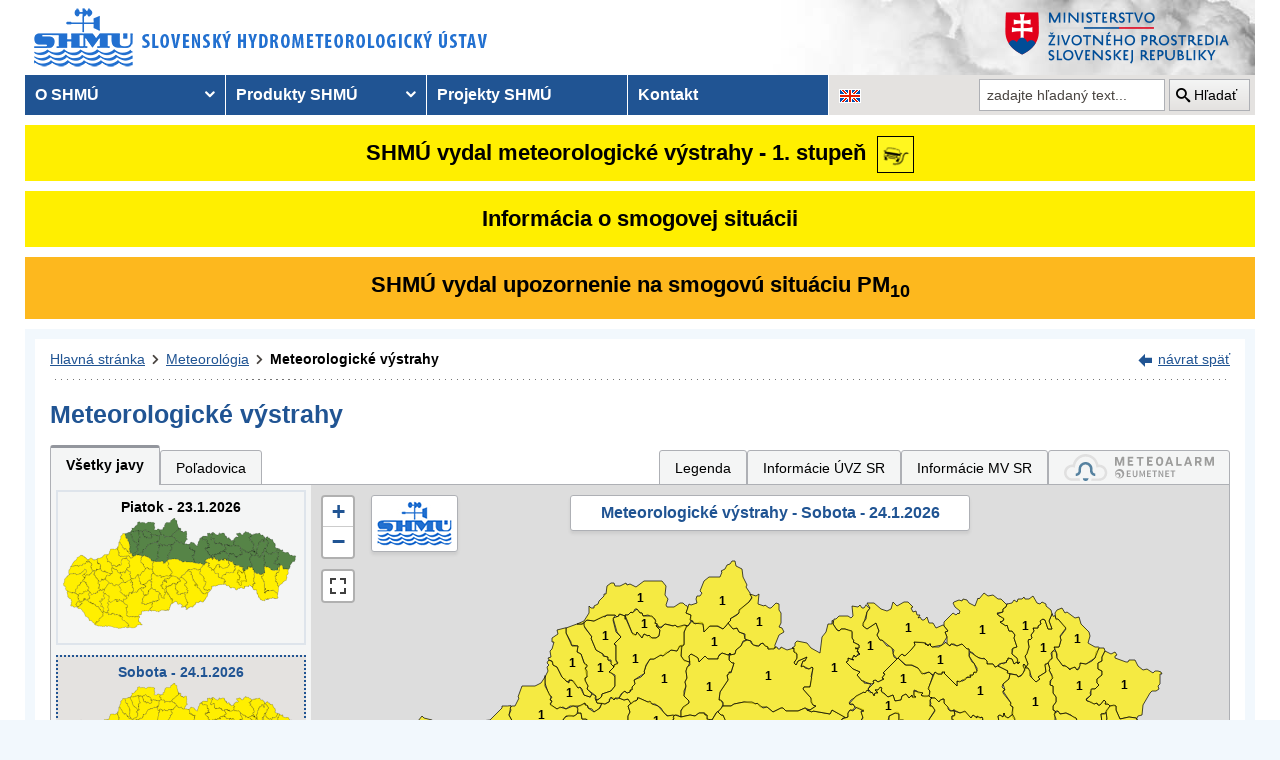

--- FILE ---
content_type: text/html; charset=utf-8
request_url: https://www.shmu.sk/sk/?page=987&id=&d=1&jav=&roll=TTSK%7CZSK%7CPSK%7CNSK
body_size: 19518
content:
<!doctype html>
<html lang="sk-SK" class="no-js">
<head>
    <link rel="dns-prefetch" href="//www.googletagmanager.com">
    <link rel="dns-prefetch" href="//www.google-analytics.com">
    <link rel="dns-prefetch" href="//www.google.com">
    <link rel="dns-prefetch" href="//www.google.sk">
    <link rel="dns-prefetch" href="//stats.g.doubleclick.net">
    <link rel="dns-prefetch" href="//www.facebook.com">
    <link rel="dns-prefetch" href="//static.xx.fbcdn.net">
    <link rel="dns-prefetch" href="//connect.facebook.net">

    <link rel="preload" as="font" href="/assets/fonts/icomoon.ttf?bfmrgw" crossorigin="anonymous">
    <meta name="theme-color" content="#205493">

    <meta http-equiv="X-UA-Compatible" content="IE=edge">
    <meta http-equiv="content-type" content="text/html; charset=utf-8">
    <meta content="shmu, shmú, pocasie, počasie, meteo, hydrometerologický ústav, meteorologický ústav, predpoveď počasia, výstrahy, hydrologické povodňová aktivita, zrážky, dážď, povodne, dunaj, rieky a toky slovenska, meteorológia, hydrológia" name="keywords">
<meta content="Slovenský hydrometeorologický ústav, hydrologické a meteorologické predpovede a výstrahy, analýzy počasia, história počasia, emisie, kvalita ovzdušia" name="description">

    <link rel="icon" href="/favicon.ico" type="image/x-icon">
    <link rel="shortcut icon" href="/favicon.ico">
    <link rel="apple-touch-icon" sizes="180x180" href="/apple-touch-icon.png">

    <meta content="Slovenský hydrometeorologický ústav" name="author">
    <meta name="verify-v1" content="7kjxlmO1GexQ5A/Q+pq5zTRciBqyRdm5PrmkLD2UquE=">
    
    <meta name="author" content="Slovenský hydrometeorologický ústav">
    <meta name="copyright" content="Slovenský hydrometeorologický ústav">
    <meta property="fb:app_id" content="179204109293551">

    <link type="text/css" rel="stylesheet" href="/assets/js/vendor/cookieconsent-3.1.0/cookieconsent.css">
    <link type="text/css" rel="stylesheet" href="/assets/css/shmu.css?ver=202601211638">


        <title>Meteorologické výstrahy - SHMÚ</title>

    <script>
        window.wn_lang = 'sk';
        window.shmu_ver = '202601211638'
        
    </script>
    <script src="/assets/js/vendor/jquery-3.7.1.min.js"></script>
    <script src="/assets/js/shmu.js?ver=202601211638"></script>

    <script type="module" src="/assets/js/vendor/cookieconsent-3.1.0/cookieconsent-config.js"></script>

        <!-- Google Tag Manager -->
    <script type="text/plain"
            data-category="analytics"
            data-service="Google Analytics"
            >(function(w,d,s,l,i){w[l]=w[l]||[];w[l].push({'gtm.start':
                new Date().getTime(),event:'gtm.js'});var f=d.getElementsByTagName(s)[0],
            j=d.createElement(s),dl=l!='dataLayer'?'&l='+l:'';j.async=true;j.src=
            'https://www.googletagmanager.com/gtm.js?id='+i+dl;f.parentNode.insertBefore(j,f);
        })(window,document,'script','dataLayer','GTM-PJWC9CR');</script>
    <!-- End Google Tag Manager -->
    
</head>
<body>
<script type="text/plain"
        data-category="analytics"
        data-service="Facebook">
    window.fbAsyncInit = function() {
        FB.init({
            appId      : '179204109293551',
            xfbml      : true,
            version    : 'v5.0'
        });
        FB.AppEvents.logPageView();
    };

    (function(d, s, id){
        var js, fjs = d.getElementsByTagName(s)[0];
        if (d.getElementById(id)) {return;}
        js = d.createElement(s); js.id = id;
        js.src = "//connect.facebook.net/sk_SK/sdk.js";
        fjs.parentNode.insertBefore(js, fjs);
    }(document, 'script', 'facebook-jssdk'));
</script>

    <!-- Google Tag Manager (noscript) -->
    <noscript><iframe src="https://www.googletagmanager.com/ns.html?id=GTM-PJWC9CR"
                      height="0" width="0" style="display:none;visibility:hidden"></iframe></noscript>
    <!-- End Google Tag Manager (noscript) -->


<!--  CONTAINER begin ******************************************* -->
<div id="container">
<div class="unsupported-browser"></div>
<header>
        <div class="logo">
        <a title="Slovenský hydrometeorologický ústav" tabindex="0" id="shmu-logo" href="?page=1"><img width="473" height="75" src="/img/shmu-logo-top-sk.png" alt="Slovenský hydrometeorologický ústav"></a>
    </div>
        <div class="kolaz img-5">
        <a href="https://www.minzp.sk/" tabindex="-1" rel="noopener" class="mzp-logo" target="_blank" title="Ministerstvo životného prostredia">
            <img src="/img/ministerstvo-zivotneho-prostredia-sk.png" width="250" height="55" alt="Ministerstvo životného prostredia">
        </a>
    </div>
</header>
<nav class="main-nav" aria-label="Hlavná navigácia">
        <!-- CACHE [PAGE_TOPMENU_sk] - ts:2026-01-23 06:57:15, generated: 10.011ms] -->
<ul id="menu" role="menubar" aria-label="Hlavná navigácia"><li class="has-submenu"  role="none"><a href="#!" aria-haspopup="true" aria-expanded="false" role="menuitem" tabindex="0">O SHMÚ</a><ul class="is-submenu" role="menu" aria-label="O SHMÚ"><li role="none"><a href="?page=1793" role="menuitem" tabindex="-1">O nás</a></li><li role="none"><a href="?page=2452" role="menuitem" tabindex="-1">Prezentačné brožúry</a></li><li role="none"><a href="?page=1233" role="menuitem" tabindex="-1">Organizačná štruktúra</a></li><li role="none"><a href="?page=1713" role="menuitem" tabindex="-1">Základné dokumenty</a></li><li role="none"><a href="?page=2043" role="menuitem" tabindex="-1">Certifikáty a osvedčenia</a></li><li role="none"><a href="?page=1714" role="menuitem" tabindex="-1">Výročné správy SHMÚ</a></li><li role="none"><a href="?page=2878" role="menuitem" tabindex="-1">Verejné odpočty SHMÚ</a></li><li role="none"><a href="?page=2795" role="menuitem" tabindex="-1">Správy o vede, výskume a inováciách</a></li><li role="none"><a href="?page=2390" role="menuitem" tabindex="-1">Ochrana osobných údajov</a></li><li role="none"><a href="?page=2018" role="menuitem" tabindex="-1">Verejné obstarávanie</a></li><li role="none"><a href="?page=1715" role="menuitem" tabindex="-1">Ostatné</a></li><li role="none"><a href="?page=2210" role="menuitem" tabindex="-1">Objednávanie prednášok a exkurzií na SHMÚ Bratislava</a></li><li role="none"><a href="?page=2098" role="menuitem" tabindex="-1">Oznamovanie protispoločenskej činnosti</a></li><li role="none"><a href="?page=2784" role="menuitem" tabindex="-1">Plán Rodovej rovnosti SHMÚ</a></li><li class="has-submenu"  role="none"><a href="#!" aria-haspopup="true" aria-expanded="false" role="menuitem" tabindex="-1">Sprístupňovanie informácií</a><ul class="is-submenu" role="menu" aria-label="Sprístupňovanie informácií"><li role="none"><a href="https://www.slov-lex.sk/pravne-predpisy/SK/ZZ/2000/211/" role="menuitem" tabindex="-1">Zákon č. 211/2000 Z.z. o slobodnom prístupe k informáciám</a></li><li role="none"><a href="?page=1712" role="menuitem" tabindex="-1">Poskytovanie informácií</a></li><li role="none"><a href="/File/Ziadost_o_spristupnenie_informacii_podla_zakona_c_211.doc" role="menuitem" tabindex="-1">Žiadosť o sprístupnenie informácií - tlačivo</a></li><li role="none"><a href="?page=1721" role="menuitem" tabindex="-1">Žiadosť o sprístupnenie informácií - elektronický formulár</a></li><li role="none"><a href="?page=1792" role="menuitem" tabindex="-1">Sadzobník</a></li></ul></li><li role="none"><a href="?page=1716" role="menuitem" tabindex="-1">Informácie pre študentov a školy</a></li><li role="none"><a href="?page=1824" role="menuitem" tabindex="-1">Voľné pracovné pozície</a></li><li role="none"><a href="?page=2669" role="menuitem" tabindex="-1">Podcasty SHMÚ</a></li></ul></li><li class="has-submenu"  role="none"><a href="#!" aria-haspopup="true" aria-expanded="false" role="menuitem" tabindex="-1">Produkty SHMÚ</a><ul class="is-submenu" role="menu" aria-label="Produkty SHMÚ"><li class="has-submenu"  role="none"><a href="#!" aria-haspopup="true" aria-expanded="false" role="menuitem" tabindex="-1">Meteorológia</a><ul class="is-submenu" role="menu" aria-label="Meteorológia"><li role="none"><a href="?page=987" role="menuitem" tabindex="-1">Výstrahy</a></li><li class="has-submenu"  role="none"><a href="#!" aria-haspopup="true" aria-expanded="false" role="menuitem" tabindex="-1">Počasie</a><ul class="is-submenu" role="menu" aria-label="Počasie"><li role="none"><a href="?page=59" role="menuitem" tabindex="-1">Aktuálne počasie - Slovensko</a></li><li role="none"><a href="?page=60" role="menuitem" tabindex="-1">Aktuálne počasie - Európa</a></li><li role="none"><a href="?page=980" role="menuitem" tabindex="-1">Prízemné tlakové pole</a></li><li role="none"><a href="?page=1110" role="menuitem" tabindex="-1">Prehľad počasia za týždeň</a></li><li role="none"><a href="?page=1113" role="menuitem" tabindex="-1">Prehľad počasia za mesiac</a></li></ul></li><li role="none"><a href="?page=1910" role="menuitem" tabindex="-1">Stručná predpoveď</a></li><li class="has-submenu"  role="none"><a href="#!" aria-haspopup="true" aria-expanded="false" role="menuitem" tabindex="-1">Rozšírená predpoveď</a><ul class="is-submenu" role="menu" aria-label="Rozšírená predpoveď"><li role="none"><a href="?page=58" role="menuitem" tabindex="-1">Pre Slovensko</a></li><li role="none"><a href="?page=103" role="menuitem" tabindex="-1">Pre západné Slovensko</a></li><li role="none"><a href="?page=104" role="menuitem" tabindex="-1">Pre stredné Slovensko</a></li><li role="none"><a href="?page=105" role="menuitem" tabindex="-1">Pre východné Slovensko</a></li><li role="none"><a href="?page=106" role="menuitem" tabindex="-1">Pre Bratislavu</a></li><li role="none"><a href="?page=107" role="menuitem" tabindex="-1">Pre Tatry</a></li></ul></li><li role="none"><a href="?page=2882" role="menuitem" tabindex="-1">Grafické zobrazenie textových predpovedí</a></li><li role="none"><a href="?page=2870" role="menuitem" tabindex="-1">Mesačná predpoveď počasia</a></li><li role="none"><a href="?page=1755" role="menuitem" tabindex="-1">Systém INCA</a></li><li role="none"><a href="?page=2673" role="menuitem" tabindex="-1">EPSGRAMY</a></li><li class="has-submenu"  role="none"><a href="#!" aria-haspopup="true" aria-expanded="false" role="menuitem" tabindex="-1">Model ALADIN - na 3 dni</a><ul class="is-submenu" role="menu" aria-label="Model ALADIN - na 3 dni"><li role="none"><a href="?page=472" role="menuitem" tabindex="-1">Predpovede modelu ALADIN</a></li><li role="none"><a href="?page=769" role="menuitem" tabindex="-1">Meteogram - na 3 dni</a></li><li role="none"><a href="?page=2199" role="menuitem" tabindex="-1">ALADIN Európa</a></li><li role="none"><a href="?page=473" role="menuitem" tabindex="-1">Teplota</a></li><li role="none"><a href="?page=474" role="menuitem" tabindex="-1">Vietor</a></li><li role="none"><a href="?page=475" role="menuitem" tabindex="-1">Oblačnosť</a></li><li role="none"><a href="?page=476" role="menuitem" tabindex="-1">Zrážky</a></li><li role="none"><a href="?page=1642" role="menuitem" tabindex="-1">Výškové mapy</a></li><li role="none"><a href="?page=477" role="menuitem" tabindex="-1">PsTEMP - vertikálne profily</a></li><li role="none"><a href="?page=478" role="menuitem" tabindex="-1">PsTEMP - časové rezy</a></li><li role="none"><a href="?page=479" role="menuitem" tabindex="-1">PsTEMP - profil vetra</a></li><li role="none"><a href="?page=1016" role="menuitem" tabindex="-1">model ALADIN - popis</a></li></ul></li><li class="has-submenu"  role="none"><a href="#!" aria-haspopup="true" aria-expanded="false" role="menuitem" tabindex="-1">Model ECMWF - na 10 dní</a><ul class="is-submenu" role="menu" aria-label="Model ECMWF - na 10 dní"><li role="none"><a href="?page=1186" role="menuitem" tabindex="-1">Meteogram - na 10 dní</a></li><li role="none"><a href="?page=1184" role="menuitem" tabindex="-1">Epsgram - na 8 dní</a></li><li role="none"><a href="?page=1164" role="menuitem" tabindex="-1">Model ECMWF - popis</a></li></ul></li><li role="none"><a href="?page=2656" role="menuitem" tabindex="-1">Epsgram A-LAEF - na 3 dni</a></li><li role="none"><a href="http://www.shmu.sk/produkty/nwp/alaef/" role="menuitem" tabindex="-1">Mapy A-LAEF</a></li><li role="none"><a href="?page=2322" role="menuitem" tabindex="-1">Radary</a></li><li role="none"><a href="?page=66" role="menuitem" tabindex="-1">Družice</a></li><li role="none"><a href="?page=2266" role="menuitem" tabindex="-1">Kamery</a></li><li class="has-submenu"  role="none"><a href="#!" aria-haspopup="true" aria-expanded="false" role="menuitem" tabindex="-1">Ozónové spravodajstvo</a><ul class="is-submenu" role="menu" aria-label="Ozónové spravodajstvo"><li role="none"><a href="?page=7" role="menuitem" tabindex="-1">Aktuálny stav ozónu</a></li><li role="none"><a href="?page=2423" role="menuitem" tabindex="-1">Priebeh UV Index-u</a></li><li role="none"><a href="?page=2424" role="menuitem" tabindex="-1">Predpoveď UV index-u</a></li><li role="none"><a href="?page=2458" role="menuitem" tabindex="-1">Javy a pojmy</a></li><li role="none"><a href="?page=2459" role="menuitem" tabindex="-1">Otázky a odpovede</a></li><li role="none"><a href="?page=2463" role="menuitem" tabindex="-1">Vývoj v SR</a></li><li role="none"><a href="?page=55" role="menuitem" tabindex="-1">Kontakt</a></li></ul></li><li role="none"><a href="?page=68" role="menuitem" tabindex="-1">Snehové spravodajstvo</a></li><li role="none"><a href="?page=8" role="menuitem" tabindex="-1">Typy poveternostných situácií</a></li><li role="none"><a href="?page=2049&amp;skupina=1" role="menuitem" tabindex="-1">Aktuálne odborné informácie</a></li><li role="none"><a href="?page=31" role="menuitem" tabindex="-1">Meteorologický časopis</a></li><li class="has-submenu"  role="none"><a href="#!" aria-haspopup="true" aria-expanded="false" role="menuitem" tabindex="-1">Napíšte nám ...</a><ul class="is-submenu" role="menu" aria-label="Napíšte nám ..."><li role="none"><a href="?page=1007" role="menuitem" tabindex="-1">Pozorovali ste búrku?</a></li><li role="none"><a href="?page=1337" role="menuitem" tabindex="-1">Pozorovali ste tornádo?</a></li><li role="none"><a href="/?page=1138" role="menuitem" tabindex="-1">Vaše fotografie</a></li></ul></li><li role="none"><a href="?page=975" role="menuitem" tabindex="-1">Články, prednášky, informácie ...</a></li><li role="none"><a href="?page=482" role="menuitem" tabindex="-1">Otázky, odpovede ...</a></li><li role="none"><a href="?page=1029" role="menuitem" tabindex="-1">Rozhovor s meteorológom</a></li><li role="none"><a href="?page=1095" role="menuitem" tabindex="-1">Slovník pojmov, výrazov</a></li></ul></li><li class="has-submenu"  role="none"><a href="#!" aria-haspopup="true" aria-expanded="false" role="menuitem" tabindex="-1">Hydrológia</a><ul class="is-submenu" role="menu" aria-label="Hydrológia"><li class="has-submenu"  role="none"><a href="#!" aria-haspopup="true" aria-expanded="false" role="menuitem" tabindex="-1">Hydrologické spravodajstvo</a><ul class="is-submenu" role="menu" aria-label="Hydrologické spravodajstvo"><li role="none"><a href="?page=10" role="menuitem" tabindex="-1">Hydrologické spravodajstvo</a></li><li role="none"><a href="?page=110" role="menuitem" tabindex="-1">Správy - celé Slovensko</a></li><li role="none"><a href="?page=111" role="menuitem" tabindex="-1">Situácia a vývoj</a></li><li role="none"><a href="?page=112" role="menuitem" tabindex="-1">Morava</a></li><li role="none"><a href="?page=2078" role="menuitem" tabindex="-1">Spravodajstvo pre Maďarsko</a></li><li role="none"><a href="?page=113" role="menuitem" tabindex="-1">Turistika a rybolov</a></li><li role="none"><a href="?page=981" role="menuitem" tabindex="-1">Teploty vodných nádrží</a></li><li role="none"><a href="?page=935" role="menuitem" tabindex="-1">Pre povodie Dunaja</a></li><li role="none"><a href="?page=765" role="menuitem" tabindex="-1">Vodomerné stanice</a></li><li role="none"><a href="?page=838" role="menuitem" tabindex="-1">Zrážkomerné stanice</a></li><li role="none"><a href="?page=128" role="menuitem" tabindex="-1">Povodňové správy</a></li><li role="none"><a href="?page=687" role="menuitem" tabindex="-1">Snehové spravodajstvo</a></li></ul></li><li class="has-submenu"  role="none"><a href="#!" aria-haspopup="true" aria-expanded="false" role="menuitem" tabindex="-1">Úsek hydrologická služba</a><ul class="is-submenu" role="menu" aria-label="Úsek hydrologická služba"><li role="none"><a href="?page=946" role="menuitem" tabindex="-1">Úsek hydrologická služba</a></li><li role="none"><a href="?page=948" role="menuitem" tabindex="-1">Odbor Kvantita povrchových vôd</a></li><li role="none"><a href="?page=1774" role="menuitem" tabindex="-1">Odbor Kvalita povrchových vôd</a></li><li role="none"><a href="?page=949" role="menuitem" tabindex="-1">Odbor Podzemné vody</a></li><li role="none"><a href="?page=2481" role="menuitem" tabindex="-1">Regionálne pracovisko Banská Bystrica</a></li><li role="none"><a href="?page=2482" role="menuitem" tabindex="-1">Regionálne pracovisko Košice</a></li><li role="none"><a href="?page=2483" role="menuitem" tabindex="-1">Regionálne pracovisko Žilina</a></li><li role="none"><a href="?page=1094" role="menuitem" tabindex="-1">Súhrnná evidencia o vodách</a></li><li role="none"><a href="?page=2160" role="menuitem" tabindex="-1">Štátna hydrologická sieť SHMÚ</a></li><li role="none"><a href="?page=2079" role="menuitem" tabindex="-1">Projekty</a></li><li role="none"><a href="?page=2176" role="menuitem" tabindex="-1">Publikácie</a></li></ul></li></ul></li><li class="has-submenu"  role="none"><a href="#!" aria-haspopup="true" aria-expanded="false" role="menuitem" tabindex="-1">Kvalita ovzdušia</a><ul class="is-submenu" role="menu" aria-label="Kvalita ovzdušia"><li role="none"><a href="?page=992" role="menuitem" tabindex="-1">Emisie</a></li><li role="none"><a href="?page=997" role="menuitem" tabindex="-1">Ročné správy o kvalite ovzdušia</a></li><li role="none"><a href="?page=2381" role="menuitem" tabindex="-1">Mesačné správy o kvalite ovzdušia </a></li><li role="none"><a href="?page=2891" role="menuitem" tabindex="-1">Služby CAMS</a></li><li role="none"><a href="?page=1&amp;id=oko_kriteria" role="menuitem" tabindex="-1">Limitné hodnoty koncentrácií</a></li><li role="none"><a href="?page=2675" role="menuitem" tabindex="-1">Oblasti riadenia kvality ovzdušia</a></li><li class="has-submenu"  role="none"><a href="#!" aria-haspopup="true" aria-expanded="false" role="menuitem" tabindex="-1">Národná monitorovacia sieť kvality ovzdušia (NMSKO)</a><ul class="is-submenu" role="menu" aria-label="Národná monitorovacia sieť kvality ovzdušia (NMSKO)"><li role="none"><a href="?page=1&amp;id=oko_monit_siet" role="menuitem" tabindex="-1">Národná monitorovacia sieť kvality ovzdušia</a></li><li role="none"><a href="?page=225" role="menuitem" tabindex="-1">Merané veličiny a metódy pozorovania</a></li></ul></li><li role="none"><a href="?page=229" role="menuitem" tabindex="-1">Vplyv znečisťujúcich látok</a></li><li class="has-submenu"  role="none"><a href="#!" aria-haspopup="true" aria-expanded="false" role="menuitem" tabindex="-1">Zóny a aglomerácie</a><ul class="is-submenu" role="menu" aria-label="Zóny a aglomerácie"><li role="none"><a href="https://www.shmu.sk/sk/?page=2873" role="menuitem" tabindex="-1">Vymedzenie oblastí riadenia kvality ovzdušia pre rok 2024</a></li><li role="none"><a href="?page=2768" role="menuitem" tabindex="-1">Vymedzenie oblastí riadenia kvality ovzdušia pre rok 2023</a></li><li role="none"><a href="?page=2674" role="menuitem" tabindex="-1">Vymedzenie oblastí riadenia kvality ovzdušia pre rok 2022</a></li><li role="none"><a href="?page=2186" role="menuitem" tabindex="-1">Vymedzenie oblastí riadenia kvality ovzdušia pre rok 2021</a></li><li role="none"><a href="?page=231" role="menuitem" tabindex="-1">Rozdelenie územia SR na zóny a aglomerácie</a></li><li role="none"><a href="?page=2699" role="menuitem" tabindex="-1">Podklady pre Programy na zlepšenie kvality ovzdušia</a></li></ul></li><li class="has-submenu"  role="none"><a href="#!" aria-haspopup="true" aria-expanded="false" role="menuitem" tabindex="-1">Modelovanie kvality ovzdušia</a><ul class="is-submenu" role="menu" aria-label="Modelovanie kvality ovzdušia"><li role="none"><a href="?page=2895" role="menuitem" tabindex="-1">Modelovanie kvality ovzdušia</a></li><li role="none"><a href="?page=2665" role="menuitem" tabindex="-1">CALPUFF</a></li><li role="none"><a href="?page=2663" role="menuitem" tabindex="-1">CMAQ</a></li><li role="none"><a href="?page=2659" role="menuitem" tabindex="-1">RIO</a></li><li role="none"><a href="?page=2664" role="menuitem" tabindex="-1">ATMOPLAN</a></li></ul></li><li role="none"><a href="?page=996" role="menuitem" tabindex="-1" target="_blank">Štúdie, analýzy a ďalšie informácie</a></li><li role="none"><a href="?page=2699" role="menuitem" tabindex="-1">Hodnotenia pre Programy na zlepšenie kvality ovzdušia</a></li><li role="none"><a href="?page=1&amp;id=oko_faq" role="menuitem" tabindex="-1">Časté otázky</a></li></ul></li><li class="has-submenu"  role="none"><a href="#!" aria-haspopup="true" aria-expanded="false" role="menuitem" tabindex="-1">Klimatológia</a><ul class="is-submenu" role="menu" aria-label="Klimatológia"><li role="none"><a href="?page=1798" role="menuitem" tabindex="-1">Odbor Klimatologická služba</a></li><li class="has-submenu"  role="none"><a href="#!" aria-haspopup="true" aria-expanded="false" role="menuitem" tabindex="-1">Klimatologické spravodajstvo</a><ul class="is-submenu" role="menu" aria-label="Klimatologické spravodajstvo"><li class="has-submenu"  role="none"><a href="#!" aria-haspopup="true" aria-expanded="false" role="menuitem" tabindex="-1">Klimagramy</a><ul class="is-submenu" role="menu" aria-label="Klimagramy"><li role="none"><a href="?page=1783" role="menuitem" tabindex="-1">Teplota vzduchu </a></li><li role="none"><a href="?page=2120" role="menuitem" tabindex="-1">Teplota pôdy</a></li><li role="none"><a href="?page=1784" role="menuitem" tabindex="-1">Atmosférické zrážky</a></li><li role="none"><a href="?page=1785" role="menuitem" tabindex="-1">Tlak vzduchu</a></li><li role="none"><a href="?page=1786" role="menuitem" tabindex="-1">Slnečný svit  </a></li></ul></li><li class="has-submenu"  role="none"><a href="#!" aria-haspopup="true" aria-expanded="false" role="menuitem" tabindex="-1">Mapové produkty</a><ul class="is-submenu" role="menu" aria-label="Mapové produkty"><li role="none"><a href="?page=2901" role="menuitem" tabindex="-1">Denné mapy</a></li><li role="none"><a href="?page=1609" role="menuitem" tabindex="-1">Týždenné mapy</a></li><li role="none"><a href="?page=1610" role="menuitem" tabindex="-1">Mesačné mapy</a></li><li role="none"><a href="?page=2903" role="menuitem" tabindex="-1">Index požiarneho nebezpečenstva</a></li></ul></li><li role="none"><a href="?page=2166" role="menuitem" tabindex="-1">Monitoring sucha</a></li></ul></li><li class="has-submenu"  role="none"><a href="#!" aria-haspopup="true" aria-expanded="false" role="menuitem" tabindex="-1">Zmena klímy</a><ul class="is-submenu" role="menu" aria-label="Zmena klímy"><li role="none"><a href="?page=1070" role="menuitem" tabindex="-1">Klimatický systém Zeme</a></li><li role="none"><a href="?page=1067" role="menuitem" tabindex="-1">Klíma v histórii Zeme </a></li><li role="none"><a href="?page=1071" role="menuitem" tabindex="-1">Človekom spôsobená zmena klímy</a></li><li role="none"><a href="?page=1069" role="menuitem" tabindex="-1">Scenáre budúcej klímy</a></li><li role="none"><a href="?page=1379" role="menuitem" tabindex="-1">Výskum zmeny klímy</a></li></ul></li><li class="has-submenu"  role="none"><a href="#!" aria-haspopup="true" aria-expanded="false" role="menuitem" tabindex="-1">Klíma Slovenska</a><ul class="is-submenu" role="menu" aria-label="Klíma Slovenska"><li role="none"><a href="?page=1064" role="menuitem" tabindex="-1">Klimatické pomery SR  </a></li><li role="none"><a href="?page=1384" role="menuitem" tabindex="-1">Historické extrémy</a></li><li role="none"><a href="?page=1637" role="menuitem" tabindex="-1">Singularity</a></li></ul></li><li class="has-submenu"  role="none"><a href="#!" aria-haspopup="true" aria-expanded="false" role="menuitem" tabindex="-1">Fenológia</a><ul class="is-submenu" role="menu" aria-label="Fenológia"><li role="none"><a href="?page=2852" role="menuitem" tabindex="-1">Čo je fenológia</a></li><li role="none"><a href="?page=1549" role="menuitem" tabindex="-1">Metodiky</a></li></ul></li><li role="none"><a href="?page=2932" role="menuitem" tabindex="-1">Staničná sieť</a></li><li role="none"><a href="?page=1613" role="menuitem" tabindex="-1">Bulletin MaK</a></li><li role="none"><a href="?page=1553" role="menuitem" tabindex="-1">Slovník klimatologických pojmov</a></li><li class="has-submenu"  role="none"><a href="#!" aria-haspopup="true" aria-expanded="false" role="menuitem" tabindex="-1">Publikácie</a><ul class="is-submenu" role="menu" aria-label="Publikácie"><li role="none"><a href="?page=2779" role="menuitem" tabindex="-1">Radiačné ročenky</a></li><li role="none"><a href="?page=1794" role="menuitem" tabindex="-1">Klimatický atlas Slovenska</a></li><li role="none"><a href="?page=1550" role="menuitem" tabindex="-1">Zborníky</a></li><li role="none"><a href="?page=2869" role="menuitem" tabindex="-1">Zborníky NKP</a></li></ul></li></ul></li><li role="none"><a href="?page=34" role="menuitem" tabindex="-1">Letecká meteorológia</a></li><li class="has-submenu"  role="none"><a href="#!" aria-haspopup="true" aria-expanded="false" role="menuitem" tabindex="-1">Čiastkový monitorovací systém</a><ul class="is-submenu" role="menu" aria-label="Čiastkový monitorovací systém"><li role="none"><a href="?page=21" role="menuitem" tabindex="-1">Meteorológia a klimatológia</a></li><li role="none"><a href="?page=19" role="menuitem" tabindex="-1">Ovzdušie</a></li><li role="none"><a href="?page=20" role="menuitem" tabindex="-1">Rádioaktivita</a></li></ul></li><li role="none"><a href="http://nrz.shmu.sk/" role="menuitem" tabindex="-1">Národný register znečisťovania</a></li></ul></li><li role="none"><a href="?page=569" role="menuitem" tabindex="-1">Projekty SHMÚ</a></li><li role="none"><a href="?page=5" role="menuitem" tabindex="-1">Kontakt</a></li></ul>
<!-- /CACHE -->

    <ul id="lang-nav" aria-label="Zmena jazykovej verzie stránok">
                <li class="english">
            <a title="Zmena jazykovej verzie stránky na EN" aria-label="Zmena jazykovej verzie stránky na EN" href="/en/?page=987&amp;id="><img src="/img/lang-en.gif" width="22" height="14" alt="Zmena jazykovej verzie stránky na EN"></a>
        </li>
    </ul>
    <form id="searchform" action="?" method="get">
        <p><input type="hidden" name="page" value="976">
            <label for="search">vyhľadávanie</label>
            <input aria-labelledby="btn_search" type="text" id="search" placeholder="zadajte hľadaný text..." required name="q" value="">
            <button type="submit" id="btn_search">Hľadať</button>
        </p>
    </form>
</nav>



<!-- CONTENT -->
<main id="content" tabindex="-1">
    <div class="warnings-banners">
<!-- CAHCE [PAGE_WARNINGS_BANNERS_sk] - ts:2026-01-23 06:57:15, generated: 12.64ms] -->
<div class="vystrahy-banner warn_1"><a href="?page=987" title="Zobraziť meteorologické výstrahy"><span>SHMÚ vydal meteorologické výstrahy - 1. stupeň</span> <img class="warn_img" src="/img/vystrahy/znacky/poladovica1.png" width="37" height="37" title="1. stupeň - Poľadovica" alt="1. stupeň - Poľadovica" /></a></div>
<div class="vystrahy-banner warn_info"><a title="Zobraziť smogový varovný systém" href="?page=2264"><span>Informácia o smogovej situácii</span></a></div>
<div class="clearfix"></div>
<div class="vystrahy-banner warn_2"><a title="Zobraziť smogový varovný systém" href="?page=2264"><span>SHMÚ vydal upozornenie na smogovú situáciu PM<sub>10</sub></span></a></div>
<!-- /CACHE --></div>
    <!-- MAINCONTENT -->
    <div id="maincontent">

            <div class="fullwidth">
<div id="breadcrumbs"><nav aria-label="Pozícia stránky"><ol><li><a href="?page=1" title="Hlavná stránka">Hlavná stránka</a></li><li><a href="?page=6" title="Meteorológia">Meteorológia</a></li><li><a href="?page=987" title="Meteorologické výstrahy" aria-current="page">Meteorologické výstrahy</a></li></ol></nav><div class="navig"><a href="javascript:history.go(-1);" title="návrat späť">návrat späť</a></div></div><section id="pcontent"><h1>Meteorologické výstrahy</h1>
            <style type="text/css">
                .b-name {
                    color: #000;
                    font-size: 12px;
                    font-weight: bold;
                    white-space: nowrap;
                    text-align: center;
                    /* border: 1px solid black; */
                    line-height: 1;

                }
            </style>
<script>
    var d = [{'o':1001,'k':'BB','s':1},{'o':1002,'k':'BS','s':1},{'o':1003,'k':'BJ','s':1},{'o':1004,'k':'BA','s':1},{'o':1005,'k':'BR','s':1},{'o':1006,'k':'BY','s':1},{'o':1007,'k':'BN','s':1},{'o':1008,'k':'DT','s':1},{'o':1009,'k':'DK','s':1},{'o':1010,'k':'DS','s':1},{'o':1011,'k':'GA','s':1},{'o':1012,'k':'GL','s':1},{'o':1013,'k':'HC','s':1},{'o':1014,'k':'HE','s':1},{'o':1015,'k':'IL','s':1},{'o':1016,'k':'KK','s':1},{'o':1017,'k':'KN','s':1},{'o':1018,'k':'KE','s':1},{'o':1019,'k':'KS','s':1},{'o':1020,'k':'KA','s':1},{'o':1021,'k':'KM','s':1},{'o':1022,'k':'LV','s':1},{'o':1023,'k':'LE','s':1},{'o':1024,'k':'LM','s':1},{'o':1025,'k':'LC','s':1},{'o':1026,'k':'MA','s':1},{'o':1027,'k':'MT','s':1},{'o':1028,'k':'ML','s':1},{'o':1029,'k':'MI','s':1},{'o':1030,'k':'MY','s':1},{'o':1031,'k':'NR','s':1},{'o':1032,'k':'NM','s':1},{'o':1033,'k':'NZ','s':1},{'o':1034,'k':'NO','s':1},{'o':1035,'k':'PE','s':1},{'o':1036,'k':'PK','s':1},{'o':1037,'k':'PN','s':1},{'o':1038,'k':'PT','s':1},{'o':1039,'k':'PP','s':1},{'o':1040,'k':'PB','s':1},{'o':1041,'k':'PO','s':1},{'o':1042,'k':'PD','s':1},{'o':1043,'k':'PU','s':1},{'o':1044,'k':'RA','s':1},{'o':1045,'k':'RS','s':1},{'o':1046,'k':'RV','s':1},{'o':1047,'k':'RK','s':1},{'o':1048,'k':'SB','s':1},{'o':1049,'k':'SC','s':1},{'o':1050,'k':'SE','s':1},{'o':1051,'k':'SI','s':1},{'o':1052,'k':'SV','s':1},{'o':1053,'k':'SO','s':1},{'o':1054,'k':'SN','s':1},{'o':1055,'k':'SL','s':1},{'o':1056,'k':'SP','s':1},{'o':1057,'k':'SK','s':1},{'o':1058,'k':'TO','s':1},{'o':1059,'k':'TV','s':1},{'o':1060,'k':'TN','s':1},{'o':1061,'k':'TT','s':1},{'o':1062,'k':'TR','s':1},{'o':1063,'k':'TS','s':1},{'o':1064,'k':'VK','s':1},{'o':1065,'k':'VT','s':1},{'o':1066,'k':'ZM','s':1},{'o':1067,'k':'ZV','s':1},{'o':1068,'k':'CA','s':1},{'o':1069,'k':'ZC','s':1},{'o':1070,'k':'ZH','s':1},{'o':1071,'k':'ZA','s':1},{'o':1072,'k':'SA','s':1}];
    var map_center = [48.788714, 19.496843];
    var map_zoom = 7.5;
</script>
<script src="/js/meteo/meteovystrahy.js?build=202601211638"></script>
<script>
    $( document ).ready(function( ) {
        map_init();
    });
</script>

<script src="/assets/js/vendor/leaflet-1.8.0/leaflet.js"></script>
<script src="/assets/js/vendor/leaflet-1.8.0/leaflet.ajax.min.js"></script>
<script src="/assets/js/vendor/leaflet-1.8.0/Leaflet.Control.Custom.js"></script>
<script src="/assets/js/vendor/leaflet-1.8.0/leaflet-svg-shape-markers.min.js"></script>
<script src="/assets/js/vendor/leaflet-fullscreen/Leaflet.fullscreen.min.js"></script>
<link type="text/css" rel="stylesheet" href="/assets/js/vendor/leaflet-1.8.0/leaflet.css" />
<link type="text/css" rel="stylesheet" href="/assets/js/vendor/leaflet-fullscreen/leaflet.fullscreen.css" />

<div class="clearfix mb-2" id="tabs"></div><div class="form-panel-tabs" role="tablist"><a role="tab" class="selected" href="?page=987&amp;id=&amp;d=1&amp;roll=TTSK%7CZSK%7CPSK%7CNSK#tabs" aria-selected="true" title="Všetky javy">Všetky javy</a><a role="tab" class="" href="?page=987&amp;id=&amp;d=1&amp;jav=127&amp;roll=TTSK%7CZSK%7CPSK%7CNSK#tabs" aria-selected="false" title="Poľadovica">Poľadovica</a><a role="tab"  href="javascript:void(0);" onclick=" popUpWH('/popups/meteo/vystrahy_legenda.php?page=987&amp;lang=sk',950,650)" class="ml-auto">Legenda</a><a role="tab" href="?page=2691">Informácie ÚVZ SR</a><a role="tab" href="?page=2934">Informácie MV SR</a><a role="tab" href="https://www.meteoalarm.org" target="_blank"><img width="150" class="mb-1" src="/Image/DMS/Vystrahy/meteoalarm2021.svg" alt="Meteoalarm"  /></a></div><div class="v-map-wrapper">
<div class="v-small-maps">
<script> var v_small_map_meteo_vystrahy_data = []; </script>
<div class="v-small-map ">
    <a class="v-small-map--vystraha-mapa-link" title="Piatok - 23.1.2026" href="?page=987&amp;id=&amp;d=0&amp;jav=&amp;roll=TTSK%7CZSK%7CPSK%7CNSK#tabs"></a>
    <div class="v-small-map--title">Piatok - 23.1.2026</div>
    <img src="/img/loading2.gif" class="v-small-map--vystraha-loader" id="vmeteo-loader-0" alt="Načítavam údaje...">
            <object onload="onload_meteo_warnings_small_map(0)" type="image/svg+xml" data="/img/svg/meteo_vystrahy_mapa.svg" data-day="0" id="v-meteo-mapa-svg-0">
                Váš prehliadač nepodporuje zobrazovanie SVG 
            </object>
            <script>
                v_small_map_meteo_vystrahy_data[0] = [{'o':1013,'k':'HC','s':1},{'o':1033,'k':'NZ','s':1},{'o':1072,'k':'SA','s':1},{'o':1011,'k':'GA','s':1},{'o':1007,'k':'BN','s':1},{'o':1061,'k':'TT','s':1},{'o':1060,'k':'TN','s':1},{'o':1058,'k':'TO','s':1},{'o':1049,'k':'SC','s':1},{'o':1043,'k':'PU','s':1},{'o':1004,'k':'BA','s':1},{'o':1042,'k':'PD','s':1},{'o':1036,'k':'PK','s':1},{'o':1032,'k':'NM','s':1},{'o':1066,'k':'ZM','s':1},{'o':1010,'k':'DS','s':1},{'o':1022,'k':'LV','s':1},{'o':1015,'k':'IL','s':1},{'o':1051,'k':'SI','s':1},{'o':1035,'k':'PE','s':1},{'o':1017,'k':'KN','s':1},{'o':1050,'k':'SE','s':1},{'o':1031,'k':'NR','s':1},{'o':1037,'k':'PN','s':1},{'o':1030,'k':'MY','s':1},{'o':1026,'k':'MA','s':1},{'o':1069,'k':'ZC','s':1},{'o':1002,'k':'BS','s':1},{'o':1070,'k':'ZH','s':1},{'o':1067,'k':'ZV','s':1},{'o':1012,'k':'GL','s':1},{'o':1053,'k':'SO','s':1},{'o':1005,'k':'BR','s':1},{'o':1062,'k':'TR','s':1},{'o':1054,'k':'SN','s':1},{'o':1046,'k':'RV','s':1},{'o':1064,'k':'VK','s':1},{'o':1008,'k':'DT','s':1},{'o':1045,'k':'RS','s':1},{'o':1018,'k':'KE','s':1},{'o':1038,'k':'PT','s':1},{'o':1029,'k':'MI','s':1},{'o':1020,'k':'KA','s':1},{'o':1059,'k':'TV','s':1},{'o':1044,'k':'RA','s':1},{'o':1019,'k':'KS','s':1},{'o':1001,'k':'BB','s':1},{'o':1025,'k':'LC','s':1}];

            </script>
</div>
<div class="v-small-map selected">
    <a class="v-small-map--vystraha-mapa-link" title="Sobota - 24.1.2026" href="?page=987&amp;id=&amp;d=1&amp;jav=&amp;roll=TTSK%7CZSK%7CPSK%7CNSK#tabs"></a>
    <div class="v-small-map--title">Sobota - 24.1.2026</div>
    <img src="/img/loading2.gif" class="v-small-map--vystraha-loader" id="vmeteo-loader-1" alt="Načítavam údaje...">
            <object onload="onload_meteo_warnings_small_map(1)" type="image/svg+xml" data="/img/svg/meteo_vystrahy_mapa.svg" data-day="1" id="v-meteo-mapa-svg-1">
                Váš prehliadač nepodporuje zobrazovanie SVG 
            </object>
            <script>
                v_small_map_meteo_vystrahy_data[1] = [{'o':1013,'k':'HC','s':1},{'o':1033,'k':'NZ','s':1},{'o':1072,'k':'SA','s':1},{'o':1011,'k':'GA','s':1},{'o':1007,'k':'BN','s':1},{'o':1061,'k':'TT','s':1},{'o':1060,'k':'TN','s':1},{'o':1058,'k':'TO','s':1},{'o':1049,'k':'SC','s':1},{'o':1043,'k':'PU','s':1},{'o':1004,'k':'BA','s':1},{'o':1042,'k':'PD','s':1},{'o':1036,'k':'PK','s':1},{'o':1032,'k':'NM','s':1},{'o':1066,'k':'ZM','s':1},{'o':1010,'k':'DS','s':1},{'o':1022,'k':'LV','s':1},{'o':1015,'k':'IL','s':1},{'o':1051,'k':'SI','s':1},{'o':1035,'k':'PE','s':1},{'o':1017,'k':'KN','s':1},{'o':1050,'k':'SE','s':1},{'o':1031,'k':'NR','s':1},{'o':1037,'k':'PN','s':1},{'o':1030,'k':'MY','s':1},{'o':1026,'k':'MA','s':1},{'o':1069,'k':'ZC','s':1},{'o':1002,'k':'BS','s':1},{'o':1070,'k':'ZH','s':1},{'o':1067,'k':'ZV','s':1},{'o':1012,'k':'GL','s':1},{'o':1053,'k':'SO','s':1},{'o':1005,'k':'BR','s':1},{'o':1062,'k':'TR','s':1},{'o':1054,'k':'SN','s':1},{'o':1046,'k':'RV','s':1},{'o':1064,'k':'VK','s':1},{'o':1008,'k':'DT','s':1},{'o':1045,'k':'RS','s':1},{'o':1018,'k':'KE','s':1},{'o':1038,'k':'PT','s':1},{'o':1029,'k':'MI','s':1},{'o':1020,'k':'KA','s':1},{'o':1059,'k':'TV','s':1},{'o':1044,'k':'RA','s':1},{'o':1019,'k':'KS','s':1},{'o':1001,'k':'BB','s':1},{'o':1025,'k':'LC','s':1},{'o':1056,'k':'SP','s':1},{'o':1040,'k':'PB','s':1},{'o':1014,'k':'HE','s':1},{'o':1065,'k':'VT','s':1},{'o':1041,'k':'PO','s':1},{'o':1057,'k':'SK','s':1},{'o':1009,'k':'DK','s':1},{'o':1003,'k':'BJ','s':1},{'o':1024,'k':'LM','s':1},{'o':1006,'k':'BY','s':1},{'o':1027,'k':'MT','s':1},{'o':1039,'k':'PP','s':1},{'o':1023,'k':'LE','s':1},{'o':1052,'k':'SV','s':1},{'o':1068,'k':'CA','s':1},{'o':1028,'k':'ML','s':1},{'o':1047,'k':'RK','s':1},{'o':1063,'k':'TS','s':1},{'o':1055,'k':'SL','s':1},{'o':1021,'k':'KM','s':1},{'o':1016,'k':'KK','s':1},{'o':1034,'k':'NO','s':1},{'o':1048,'k':'SB','s':1},{'o':1071,'k':'ZA','s':1}];

            </script>
</div>
<div class="v-small-map ">
    <a class="v-small-map--vystraha-mapa-link" title="Nedeľa - 25.1.2026" href="?page=987&amp;id=&amp;d=2&amp;jav=&amp;roll=TTSK%7CZSK%7CPSK%7CNSK#tabs"></a>
    <div class="v-small-map--title">Nedeľa - 25.1.2026</div>
    <img src="/img/loading2.gif" class="v-small-map--vystraha-loader" id="vmeteo-loader-2" alt="Načítavam údaje...">
            <object onload="onload_meteo_warnings_small_map(2)" type="image/svg+xml" data="/img/svg/meteo_vystrahy_mapa.svg" data-day="2" id="v-meteo-mapa-svg-2">
                Váš prehliadač nepodporuje zobrazovanie SVG 
            </object>
            <script>
                v_small_map_meteo_vystrahy_data[2] = [{'o':1012,'k':'GL','s':1},{'o':1053,'k':'SO','s':1},{'o':1005,'k':'BR','s':1},{'o':1054,'k':'SN','s':1},{'o':1046,'k':'RV','s':1},{'o':1045,'k':'RS','s':1},{'o':1018,'k':'KE','s':1},{'o':1029,'k':'MI','s':1},{'o':1059,'k':'TV','s':1},{'o':1044,'k':'RA','s':1},{'o':1019,'k':'KS','s':1},{'o':1056,'k':'SP','s':1},{'o':1040,'k':'PB','s':1},{'o':1014,'k':'HE','s':1},{'o':1065,'k':'VT','s':1},{'o':1041,'k':'PO','s':1},{'o':1057,'k':'SK','s':1},{'o':1009,'k':'DK','s':1},{'o':1003,'k':'BJ','s':1},{'o':1024,'k':'LM','s':1},{'o':1006,'k':'BY','s':1},{'o':1027,'k':'MT','s':1},{'o':1039,'k':'PP','s':1},{'o':1023,'k':'LE','s':1},{'o':1052,'k':'SV','s':1},{'o':1068,'k':'CA','s':1},{'o':1028,'k':'ML','s':1},{'o':1047,'k':'RK','s':1},{'o':1063,'k':'TS','s':1},{'o':1055,'k':'SL','s':1},{'o':1021,'k':'KM','s':1},{'o':1016,'k':'KK','s':1},{'o':1034,'k':'NO','s':1},{'o':1048,'k':'SB','s':1},{'o':1071,'k':'ZA','s':1}];

            </script>
</div></div><div class="v-map"><div id="i_map" class="ms_map m-0 h-500 position-relative">
    <div class="v-map-title">Meteorologické výstrahy - Sobota - 24.1.2026</div>
    
    <div class="v-map-logo">
        <img src="/img/shmu-logo-small.png" width="75" height="45" alt="SHMÚ" />
    </div>
    <div class="v-map-legenda">
        <img src="/img/vystrahy2/legenda_bez2.png" width="138" height="57" alt="Legenda" />
    </div>
    <div class="v-map-updated">
        Aktualizované: 23.1.2026 05:04<br>
        Najbližšia aktualizácia najneskôr: 23.1.2026 12:00
    </div>
</div></div></div><script>
            //<![CDATA[

            HINTS_ITEMS = {  'BB':'<h3 class="m-0">Okres: Banská Bystrica<\/h3><div class="clearfix"><\/div><img class="fl warn_img mr-2"  src="/img/vystrahy/znacky/poladovica1.png" alt="" \/>Jav: <strong>Poľadovica<\/strong>&nbsp;&nbsp;&nbsp;&nbsp;Stupeň: <strong>1.<\/strong><div class="clearfix"><\/div>Trvanie javu: <strong>od 23.1.2026 18:00 do 24.1.2026 20:00<\/strong><div class="clearfix"><\/div><hr class="border grey" /><div><em>Pre podrobnejšie informácie kliknite na okres<\/em><\/div>',

 'BS':'<h3 class="m-0">Okres: Banská Štiavnica<\/h3><div class="clearfix"><\/div><img class="fl warn_img mr-2"  src="/img/vystrahy/znacky/poladovica1.png" alt="" \/>Jav: <strong>Poľadovica<\/strong>&nbsp;&nbsp;&nbsp;&nbsp;Stupeň: <strong>1.<\/strong><div class="clearfix"><\/div>Trvanie javu: <strong>od 23.1.2026 18:00 do 24.1.2026 18:00<\/strong><div class="clearfix"><\/div><hr class="border grey" /><div><em>Pre podrobnejšie informácie kliknite na okres<\/em><\/div>',

 'BJ':'<h3 class="m-0">Okres: Bardejov<\/h3><div class="clearfix"><\/div><img class="fl warn_img mr-2"  src="/img/vystrahy/znacky/poladovica1.png" alt="" \/>Jav: <strong>Poľadovica<\/strong>&nbsp;&nbsp;&nbsp;&nbsp;Stupeň: <strong>1.<\/strong><div class="clearfix"><\/div>Trvanie javu: <strong>od 24.1.2026 00:00 do 25.1.2026 11:00<\/strong><div class="clearfix"><\/div><hr class="border grey" /><div><em>Pre podrobnejšie informácie kliknite na okres<\/em><\/div>',

 'BA':'<h3 class="m-0">Okres: Bratislava<\/h3><div class="clearfix"><\/div><img class="fl warn_img mr-2"  src="/img/vystrahy/znacky/poladovica1.png" alt="" \/>Jav: <strong>Poľadovica<\/strong>&nbsp;&nbsp;&nbsp;&nbsp;Stupeň: <strong>1.<\/strong><div class="clearfix"><\/div>Trvanie javu: <strong>od 23.1.2026 15:00 do 24.1.2026 12:00<\/strong><div class="clearfix"><\/div><hr class="border grey" /><div><em>Pre podrobnejšie informácie kliknite na okres<\/em><\/div>',

 'BR':'<h3 class="m-0">Okres: Brezno<\/h3><div class="clearfix"><\/div><img class="fl warn_img mr-2"  src="/img/vystrahy/znacky/poladovica1.png" alt="" \/>Jav: <strong>Poľadovica<\/strong>&nbsp;&nbsp;&nbsp;&nbsp;Stupeň: <strong>1.<\/strong><div class="clearfix"><\/div>Trvanie javu: <strong>od 23.1.2026 23:00 do 25.1.2026 11:00<\/strong><div class="clearfix"><\/div><hr class="border grey" /><div><em>Pre podrobnejšie informácie kliknite na okres<\/em><\/div>',

 'BY':'<h3 class="m-0">Okres: Bytča<\/h3><div class="clearfix"><\/div><img class="fl warn_img mr-2"  src="/img/vystrahy/znacky/poladovica1.png" alt="" \/>Jav: <strong>Poľadovica<\/strong>&nbsp;&nbsp;&nbsp;&nbsp;Stupeň: <strong>1.<\/strong><div class="clearfix"><\/div>Trvanie javu: <strong>od 24.1.2026 00:00 do 25.1.2026 11:00<\/strong><div class="clearfix"><\/div><hr class="border grey" /><div><em>Pre podrobnejšie informácie kliknite na okres<\/em><\/div>',

 'BN':'<h3 class="m-0">Okres: Bánovce nad Bebravou<\/h3><div class="clearfix"><\/div><img class="fl warn_img mr-2"  src="/img/vystrahy/znacky/poladovica1.png" alt="" \/>Jav: <strong>Poľadovica<\/strong>&nbsp;&nbsp;&nbsp;&nbsp;Stupeň: <strong>1.<\/strong><div class="clearfix"><\/div>Trvanie javu: <strong>od 23.1.2026 15:00 do 24.1.2026 12:00<\/strong><div class="clearfix"><\/div><hr class="border grey" /><div><em>Pre podrobnejšie informácie kliknite na okres<\/em><\/div>',

 'DT':'<h3 class="m-0">Okres: Detva<\/h3><div class="clearfix"><\/div><img class="fl warn_img mr-2"  src="/img/vystrahy/znacky/poladovica1.png" alt="" \/>Jav: <strong>Poľadovica<\/strong>&nbsp;&nbsp;&nbsp;&nbsp;Stupeň: <strong>1.<\/strong><div class="clearfix"><\/div>Trvanie javu: <strong>od 23.1.2026 18:00 do 24.1.2026 20:00<\/strong><div class="clearfix"><\/div><hr class="border grey" /><div><em>Pre podrobnejšie informácie kliknite na okres<\/em><\/div>',

 'DK':'<h3 class="m-0">Okres: Dolný Kubín<\/h3><div class="clearfix"><\/div><img class="fl warn_img mr-2"  src="/img/vystrahy/znacky/poladovica1.png" alt="" \/>Jav: <strong>Poľadovica<\/strong>&nbsp;&nbsp;&nbsp;&nbsp;Stupeň: <strong>1.<\/strong><div class="clearfix"><\/div>Trvanie javu: <strong>od 24.1.2026 00:00 do 25.1.2026 11:00<\/strong><div class="clearfix"><\/div><hr class="border grey" /><div><em>Pre podrobnejšie informácie kliknite na okres<\/em><\/div>',

 'DS':'<h3 class="m-0">Okres: Dunajská Streda<\/h3><div class="clearfix"><\/div><img class="fl warn_img mr-2"  src="/img/vystrahy/znacky/poladovica1.png" alt="" \/>Jav: <strong>Poľadovica<\/strong>&nbsp;&nbsp;&nbsp;&nbsp;Stupeň: <strong>1.<\/strong><div class="clearfix"><\/div>Trvanie javu: <strong>od 23.1.2026 15:00 do 24.1.2026 12:00<\/strong><div class="clearfix"><\/div><hr class="border grey" /><div><em>Pre podrobnejšie informácie kliknite na okres<\/em><\/div>',

 'GA':'<h3 class="m-0">Okres: Galanta<\/h3><div class="clearfix"><\/div><img class="fl warn_img mr-2"  src="/img/vystrahy/znacky/poladovica1.png" alt="" \/>Jav: <strong>Poľadovica<\/strong>&nbsp;&nbsp;&nbsp;&nbsp;Stupeň: <strong>1.<\/strong><div class="clearfix"><\/div>Trvanie javu: <strong>od 23.1.2026 15:00 do 24.1.2026 12:00<\/strong><div class="clearfix"><\/div><hr class="border grey" /><div><em>Pre podrobnejšie informácie kliknite na okres<\/em><\/div>',

 'GL':'<h3 class="m-0">Okres: Gelnica<\/h3><div class="clearfix"><\/div><img class="fl warn_img mr-2"  src="/img/vystrahy/znacky/poladovica1.png" alt="" \/>Jav: <strong>Poľadovica<\/strong>&nbsp;&nbsp;&nbsp;&nbsp;Stupeň: <strong>1.<\/strong><div class="clearfix"><\/div>Trvanie javu: <strong>od 23.1.2026 23:00 do 25.1.2026 11:00<\/strong><div class="clearfix"><\/div><hr class="border grey" /><div><em>Pre podrobnejšie informácie kliknite na okres<\/em><\/div>',

 'HC':'<h3 class="m-0">Okres: Hlohovec<\/h3><div class="clearfix"><\/div><img class="fl warn_img mr-2"  src="/img/vystrahy/znacky/poladovica1.png" alt="" \/>Jav: <strong>Poľadovica<\/strong>&nbsp;&nbsp;&nbsp;&nbsp;Stupeň: <strong>1.<\/strong><div class="clearfix"><\/div>Trvanie javu: <strong>od 23.1.2026 15:00 do 24.1.2026 12:00<\/strong><div class="clearfix"><\/div><hr class="border grey" /><div><em>Pre podrobnejšie informácie kliknite na okres<\/em><\/div>',

 'HE':'<h3 class="m-0">Okres: Humenné<\/h3><div class="clearfix"><\/div><img class="fl warn_img mr-2"  src="/img/vystrahy/znacky/poladovica1.png" alt="" \/>Jav: <strong>Poľadovica<\/strong>&nbsp;&nbsp;&nbsp;&nbsp;Stupeň: <strong>1.<\/strong><div class="clearfix"><\/div>Trvanie javu: <strong>od 24.1.2026 00:00 do 25.1.2026 11:00<\/strong><div class="clearfix"><\/div><hr class="border grey" /><div><em>Pre podrobnejšie informácie kliknite na okres<\/em><\/div>',

 'IL':'<h3 class="m-0">Okres: Ilava<\/h3><div class="clearfix"><\/div><img class="fl warn_img mr-2"  src="/img/vystrahy/znacky/poladovica1.png" alt="" \/>Jav: <strong>Poľadovica<\/strong>&nbsp;&nbsp;&nbsp;&nbsp;Stupeň: <strong>1.<\/strong><div class="clearfix"><\/div>Trvanie javu: <strong>od 23.1.2026 15:00 do 24.1.2026 12:00<\/strong><div class="clearfix"><\/div><hr class="border grey" /><div><em>Pre podrobnejšie informácie kliknite na okres<\/em><\/div>',

 'KK':'<h3 class="m-0">Okres: Kežmarok<\/h3><div class="clearfix"><\/div><img class="fl warn_img mr-2"  src="/img/vystrahy/znacky/poladovica1.png" alt="" \/>Jav: <strong>Poľadovica<\/strong>&nbsp;&nbsp;&nbsp;&nbsp;Stupeň: <strong>1.<\/strong><div class="clearfix"><\/div>Trvanie javu: <strong>od 24.1.2026 00:00 do 25.1.2026 11:00<\/strong><div class="clearfix"><\/div><hr class="border grey" /><div><em>Pre podrobnejšie informácie kliknite na okres<\/em><\/div>',

 'KN':'<h3 class="m-0">Okres: Komárno<\/h3><div class="clearfix"><\/div><img class="fl warn_img mr-2"  src="/img/vystrahy/znacky/poladovica1.png" alt="" \/>Jav: <strong>Poľadovica<\/strong>&nbsp;&nbsp;&nbsp;&nbsp;Stupeň: <strong>1.<\/strong><div class="clearfix"><\/div>Trvanie javu: <strong>od 23.1.2026 15:00 do 24.1.2026 12:00<\/strong><div class="clearfix"><\/div><hr class="border grey" /><div><em>Pre podrobnejšie informácie kliknite na okres<\/em><\/div>',

 'KE':'<h3 class="m-0">Okres: Košice mesto<\/h3><div class="clearfix"><\/div><img class="fl warn_img mr-2"  src="/img/vystrahy/znacky/poladovica1.png" alt="" \/>Jav: <strong>Poľadovica<\/strong>&nbsp;&nbsp;&nbsp;&nbsp;Stupeň: <strong>1.<\/strong><div class="clearfix"><\/div>Trvanie javu: <strong>od 23.1.2026 23:00 do 25.1.2026 11:00<\/strong><div class="clearfix"><\/div><hr class="border grey" /><div><em>Pre podrobnejšie informácie kliknite na okres<\/em><\/div>',

 'KS':'<h3 class="m-0">Okres: Košice okolie<\/h3><div class="clearfix"><\/div><img class="fl warn_img mr-2"  src="/img/vystrahy/znacky/poladovica1.png" alt="" \/>Jav: <strong>Poľadovica<\/strong>&nbsp;&nbsp;&nbsp;&nbsp;Stupeň: <strong>1.<\/strong><div class="clearfix"><\/div>Trvanie javu: <strong>od 23.1.2026 23:00 do 25.1.2026 11:00<\/strong><div class="clearfix"><\/div><hr class="border grey" /><div><em>Pre podrobnejšie informácie kliknite na okres<\/em><\/div>',

 'KA':'<h3 class="m-0">Okres: Krupina<\/h3><div class="clearfix"><\/div><img class="fl warn_img mr-2"  src="/img/vystrahy/znacky/poladovica1.png" alt="" \/>Jav: <strong>Poľadovica<\/strong>&nbsp;&nbsp;&nbsp;&nbsp;Stupeň: <strong>1.<\/strong><div class="clearfix"><\/div>Trvanie javu: <strong>od 23.1.2026 18:00 do 24.1.2026 18:00<\/strong><div class="clearfix"><\/div><hr class="border grey" /><div><em>Pre podrobnejšie informácie kliknite na okres<\/em><\/div>',

 'KM':'<h3 class="m-0">Okres: Kysucké Nové Mesto<\/h3><div class="clearfix"><\/div><img class="fl warn_img mr-2"  src="/img/vystrahy/znacky/poladovica1.png" alt="" \/>Jav: <strong>Poľadovica<\/strong>&nbsp;&nbsp;&nbsp;&nbsp;Stupeň: <strong>1.<\/strong><div class="clearfix"><\/div>Trvanie javu: <strong>od 24.1.2026 00:00 do 25.1.2026 11:00<\/strong><div class="clearfix"><\/div><hr class="border grey" /><div><em>Pre podrobnejšie informácie kliknite na okres<\/em><\/div>',

 'LV':'<h3 class="m-0">Okres: Levice<\/h3><div class="clearfix"><\/div><img class="fl warn_img mr-2"  src="/img/vystrahy/znacky/poladovica1.png" alt="" \/>Jav: <strong>Poľadovica<\/strong>&nbsp;&nbsp;&nbsp;&nbsp;Stupeň: <strong>1.<\/strong><div class="clearfix"><\/div>Trvanie javu: <strong>od 23.1.2026 15:00 do 24.1.2026 12:00<\/strong><div class="clearfix"><\/div><hr class="border grey" /><div><em>Pre podrobnejšie informácie kliknite na okres<\/em><\/div>',

 'LE':'<h3 class="m-0">Okres: Levoča<\/h3><div class="clearfix"><\/div><img class="fl warn_img mr-2"  src="/img/vystrahy/znacky/poladovica1.png" alt="" \/>Jav: <strong>Poľadovica<\/strong>&nbsp;&nbsp;&nbsp;&nbsp;Stupeň: <strong>1.<\/strong><div class="clearfix"><\/div>Trvanie javu: <strong>od 24.1.2026 00:00 do 25.1.2026 11:00<\/strong><div class="clearfix"><\/div><hr class="border grey" /><div><em>Pre podrobnejšie informácie kliknite na okres<\/em><\/div>',

 'LM':'<h3 class="m-0">Okres: Liptovský Mikuláš<\/h3><div class="clearfix"><\/div><img class="fl warn_img mr-2"  src="/img/vystrahy/znacky/poladovica1.png" alt="" \/>Jav: <strong>Poľadovica<\/strong>&nbsp;&nbsp;&nbsp;&nbsp;Stupeň: <strong>1.<\/strong><div class="clearfix"><\/div>Trvanie javu: <strong>od 24.1.2026 00:00 do 25.1.2026 11:00<\/strong><div class="clearfix"><\/div><hr class="border grey" /><div><em>Pre podrobnejšie informácie kliknite na okres<\/em><\/div>',

 'LC':'<h3 class="m-0">Okres: Lučenec<\/h3><div class="clearfix"><\/div><img class="fl warn_img mr-2"  src="/img/vystrahy/znacky/poladovica1.png" alt="" \/>Jav: <strong>Poľadovica<\/strong>&nbsp;&nbsp;&nbsp;&nbsp;Stupeň: <strong>1.<\/strong><div class="clearfix"><\/div>Trvanie javu: <strong>od 23.1.2026 18:00 do 24.1.2026 15:00<\/strong><div class="clearfix"><\/div><hr class="border grey" /><div><em>Pre podrobnejšie informácie kliknite na okres<\/em><\/div>',

 'MA':'<h3 class="m-0">Okres: Malacky<\/h3><div class="clearfix"><\/div><img class="fl warn_img mr-2"  src="/img/vystrahy/znacky/poladovica1.png" alt="" \/>Jav: <strong>Poľadovica<\/strong>&nbsp;&nbsp;&nbsp;&nbsp;Stupeň: <strong>1.<\/strong><div class="clearfix"><\/div>Trvanie javu: <strong>od 23.1.2026 15:00 do 24.1.2026 12:00<\/strong><div class="clearfix"><\/div><hr class="border grey" /><div><em>Pre podrobnejšie informácie kliknite na okres<\/em><\/div>',

 'MT':'<h3 class="m-0">Okres: Martin<\/h3><div class="clearfix"><\/div><img class="fl warn_img mr-2"  src="/img/vystrahy/znacky/poladovica1.png" alt="" \/>Jav: <strong>Poľadovica<\/strong>&nbsp;&nbsp;&nbsp;&nbsp;Stupeň: <strong>1.<\/strong><div class="clearfix"><\/div>Trvanie javu: <strong>od 24.1.2026 00:00 do 25.1.2026 11:00<\/strong><div class="clearfix"><\/div><hr class="border grey" /><div><em>Pre podrobnejšie informácie kliknite na okres<\/em><\/div>',

 'ML':'<h3 class="m-0">Okres: Medzilaborce<\/h3><div class="clearfix"><\/div><img class="fl warn_img mr-2"  src="/img/vystrahy/znacky/poladovica1.png" alt="" \/>Jav: <strong>Poľadovica<\/strong>&nbsp;&nbsp;&nbsp;&nbsp;Stupeň: <strong>1.<\/strong><div class="clearfix"><\/div>Trvanie javu: <strong>od 24.1.2026 00:00 do 25.1.2026 11:00<\/strong><div class="clearfix"><\/div><hr class="border grey" /><div><em>Pre podrobnejšie informácie kliknite na okres<\/em><\/div>',

 'MI':'<h3 class="m-0">Okres: Michalovce<\/h3><div class="clearfix"><\/div><img class="fl warn_img mr-2"  src="/img/vystrahy/znacky/poladovica1.png" alt="" \/>Jav: <strong>Poľadovica<\/strong>&nbsp;&nbsp;&nbsp;&nbsp;Stupeň: <strong>1.<\/strong><div class="clearfix"><\/div>Trvanie javu: <strong>od 23.1.2026 23:00 do 25.1.2026 11:00<\/strong><div class="clearfix"><\/div><hr class="border grey" /><div><em>Pre podrobnejšie informácie kliknite na okres<\/em><\/div>',

 'MY':'<h3 class="m-0">Okres: Myjava<\/h3><div class="clearfix"><\/div><img class="fl warn_img mr-2"  src="/img/vystrahy/znacky/poladovica1.png" alt="" \/>Jav: <strong>Poľadovica<\/strong>&nbsp;&nbsp;&nbsp;&nbsp;Stupeň: <strong>1.<\/strong><div class="clearfix"><\/div>Trvanie javu: <strong>od 23.1.2026 15:00 do 24.1.2026 12:00<\/strong><div class="clearfix"><\/div><hr class="border grey" /><div><em>Pre podrobnejšie informácie kliknite na okres<\/em><\/div>',

 'NR':'<h3 class="m-0">Okres: Nitra<\/h3><div class="clearfix"><\/div><img class="fl warn_img mr-2"  src="/img/vystrahy/znacky/poladovica1.png" alt="" \/>Jav: <strong>Poľadovica<\/strong>&nbsp;&nbsp;&nbsp;&nbsp;Stupeň: <strong>1.<\/strong><div class="clearfix"><\/div>Trvanie javu: <strong>od 23.1.2026 15:00 do 24.1.2026 12:00<\/strong><div class="clearfix"><\/div><hr class="border grey" /><div><em>Pre podrobnejšie informácie kliknite na okres<\/em><\/div>',

 'NM':'<h3 class="m-0">Okres: Nové Mesto nad Váhom<\/h3><div class="clearfix"><\/div><img class="fl warn_img mr-2"  src="/img/vystrahy/znacky/poladovica1.png" alt="" \/>Jav: <strong>Poľadovica<\/strong>&nbsp;&nbsp;&nbsp;&nbsp;Stupeň: <strong>1.<\/strong><div class="clearfix"><\/div>Trvanie javu: <strong>od 23.1.2026 15:00 do 24.1.2026 12:00<\/strong><div class="clearfix"><\/div><hr class="border grey" /><div><em>Pre podrobnejšie informácie kliknite na okres<\/em><\/div>',

 'NZ':'<h3 class="m-0">Okres: Nové Zámky<\/h3><div class="clearfix"><\/div><img class="fl warn_img mr-2"  src="/img/vystrahy/znacky/poladovica1.png" alt="" \/>Jav: <strong>Poľadovica<\/strong>&nbsp;&nbsp;&nbsp;&nbsp;Stupeň: <strong>1.<\/strong><div class="clearfix"><\/div>Trvanie javu: <strong>od 23.1.2026 15:00 do 24.1.2026 12:00<\/strong><div class="clearfix"><\/div><hr class="border grey" /><div><em>Pre podrobnejšie informácie kliknite na okres<\/em><\/div>',

 'NO':'<h3 class="m-0">Okres: Námestovo<\/h3><div class="clearfix"><\/div><img class="fl warn_img mr-2"  src="/img/vystrahy/znacky/poladovica1.png" alt="" \/>Jav: <strong>Poľadovica<\/strong>&nbsp;&nbsp;&nbsp;&nbsp;Stupeň: <strong>1.<\/strong><div class="clearfix"><\/div>Trvanie javu: <strong>od 24.1.2026 00:00 do 25.1.2026 11:00<\/strong><div class="clearfix"><\/div><hr class="border grey" /><div><em>Pre podrobnejšie informácie kliknite na okres<\/em><\/div>',

 'PE':'<h3 class="m-0">Okres: Partizánske<\/h3><div class="clearfix"><\/div><img class="fl warn_img mr-2"  src="/img/vystrahy/znacky/poladovica1.png" alt="" \/>Jav: <strong>Poľadovica<\/strong>&nbsp;&nbsp;&nbsp;&nbsp;Stupeň: <strong>1.<\/strong><div class="clearfix"><\/div>Trvanie javu: <strong>od 23.1.2026 15:00 do 24.1.2026 12:00<\/strong><div class="clearfix"><\/div><hr class="border grey" /><div><em>Pre podrobnejšie informácie kliknite na okres<\/em><\/div>',

 'PK':'<h3 class="m-0">Okres: Pezinok<\/h3><div class="clearfix"><\/div><img class="fl warn_img mr-2"  src="/img/vystrahy/znacky/poladovica1.png" alt="" \/>Jav: <strong>Poľadovica<\/strong>&nbsp;&nbsp;&nbsp;&nbsp;Stupeň: <strong>1.<\/strong><div class="clearfix"><\/div>Trvanie javu: <strong>od 23.1.2026 15:00 do 24.1.2026 12:00<\/strong><div class="clearfix"><\/div><hr class="border grey" /><div><em>Pre podrobnejšie informácie kliknite na okres<\/em><\/div>',

 'PN':'<h3 class="m-0">Okres: Piešťany<\/h3><div class="clearfix"><\/div><img class="fl warn_img mr-2"  src="/img/vystrahy/znacky/poladovica1.png" alt="" \/>Jav: <strong>Poľadovica<\/strong>&nbsp;&nbsp;&nbsp;&nbsp;Stupeň: <strong>1.<\/strong><div class="clearfix"><\/div>Trvanie javu: <strong>od 23.1.2026 15:00 do 24.1.2026 12:00<\/strong><div class="clearfix"><\/div><hr class="border grey" /><div><em>Pre podrobnejšie informácie kliknite na okres<\/em><\/div>',

 'PT':'<h3 class="m-0">Okres: Poltár<\/h3><div class="clearfix"><\/div><img class="fl warn_img mr-2"  src="/img/vystrahy/znacky/poladovica1.png" alt="" \/>Jav: <strong>Poľadovica<\/strong>&nbsp;&nbsp;&nbsp;&nbsp;Stupeň: <strong>1.<\/strong><div class="clearfix"><\/div>Trvanie javu: <strong>od 23.1.2026 18:00 do 24.1.2026 20:00<\/strong><div class="clearfix"><\/div><hr class="border grey" /><div><em>Pre podrobnejšie informácie kliknite na okres<\/em><\/div>',

 'PP':'<h3 class="m-0">Okres: Poprad<\/h3><div class="clearfix"><\/div><img class="fl warn_img mr-2"  src="/img/vystrahy/znacky/poladovica1.png" alt="" \/>Jav: <strong>Poľadovica<\/strong>&nbsp;&nbsp;&nbsp;&nbsp;Stupeň: <strong>1.<\/strong><div class="clearfix"><\/div>Trvanie javu: <strong>od 24.1.2026 00:00 do 25.1.2026 11:00<\/strong><div class="clearfix"><\/div><hr class="border grey" /><div><em>Pre podrobnejšie informácie kliknite na okres<\/em><\/div>',

 'PB':'<h3 class="m-0">Okres: Považská Bystrica<\/h3><div class="clearfix"><\/div><img class="fl warn_img mr-2"  src="/img/vystrahy/znacky/poladovica1.png" alt="" \/>Jav: <strong>Poľadovica<\/strong>&nbsp;&nbsp;&nbsp;&nbsp;Stupeň: <strong>1.<\/strong><div class="clearfix"><\/div>Trvanie javu: <strong>od 24.1.2026 00:00 do 25.1.2026 11:00<\/strong><div class="clearfix"><\/div><hr class="border grey" /><div><em>Pre podrobnejšie informácie kliknite na okres<\/em><\/div>',

 'PO':'<h3 class="m-0">Okres: Prešov<\/h3><div class="clearfix"><\/div><img class="fl warn_img mr-2"  src="/img/vystrahy/znacky/poladovica1.png" alt="" \/>Jav: <strong>Poľadovica<\/strong>&nbsp;&nbsp;&nbsp;&nbsp;Stupeň: <strong>1.<\/strong><div class="clearfix"><\/div>Trvanie javu: <strong>od 24.1.2026 00:00 do 25.1.2026 11:00<\/strong><div class="clearfix"><\/div><hr class="border grey" /><div><em>Pre podrobnejšie informácie kliknite na okres<\/em><\/div>',

 'PD':'<h3 class="m-0">Okres: Prievidza<\/h3><div class="clearfix"><\/div><img class="fl warn_img mr-2"  src="/img/vystrahy/znacky/poladovica1.png" alt="" \/>Jav: <strong>Poľadovica<\/strong>&nbsp;&nbsp;&nbsp;&nbsp;Stupeň: <strong>1.<\/strong><div class="clearfix"><\/div>Trvanie javu: <strong>od 23.1.2026 15:00 do 24.1.2026 15:00<\/strong><div class="clearfix"><\/div><hr class="border grey" /><div><em>Pre podrobnejšie informácie kliknite na okres<\/em><\/div>',

 'PU':'<h3 class="m-0">Okres: Púchov<\/h3><div class="clearfix"><\/div><img class="fl warn_img mr-2"  src="/img/vystrahy/znacky/poladovica1.png" alt="" \/>Jav: <strong>Poľadovica<\/strong>&nbsp;&nbsp;&nbsp;&nbsp;Stupeň: <strong>1.<\/strong><div class="clearfix"><\/div>Trvanie javu: <strong>od 23.1.2026 15:00 do 24.1.2026 12:00<\/strong><div class="clearfix"><\/div><hr class="border grey" /><div><em>Pre podrobnejšie informácie kliknite na okres<\/em><\/div>',

 'RA':'<h3 class="m-0">Okres: Revúca<\/h3><div class="clearfix"><\/div><img class="fl warn_img mr-2"  src="/img/vystrahy/znacky/poladovica1.png" alt="" \/>Jav: <strong>Poľadovica<\/strong>&nbsp;&nbsp;&nbsp;&nbsp;Stupeň: <strong>1.<\/strong><div class="clearfix"><\/div>Trvanie javu: <strong>od 23.1.2026 23:00 do 25.1.2026 11:00<\/strong><div class="clearfix"><\/div><hr class="border grey" /><div><em>Pre podrobnejšie informácie kliknite na okres<\/em><\/div>',

 'RS':'<h3 class="m-0">Okres: Rimavská Sobota<\/h3><div class="clearfix"><\/div><img class="fl warn_img mr-2"  src="/img/vystrahy/znacky/poladovica1.png" alt="" \/>Jav: <strong>Poľadovica<\/strong>&nbsp;&nbsp;&nbsp;&nbsp;Stupeň: <strong>1.<\/strong><div class="clearfix"><\/div>Trvanie javu: <strong>od 23.1.2026 23:00 do 25.1.2026 11:00<\/strong><div class="clearfix"><\/div><hr class="border grey" /><div><em>Pre podrobnejšie informácie kliknite na okres<\/em><\/div>',

 'RV':'<h3 class="m-0">Okres: Rožňava<\/h3><div class="clearfix"><\/div><img class="fl warn_img mr-2"  src="/img/vystrahy/znacky/poladovica1.png" alt="" \/>Jav: <strong>Poľadovica<\/strong>&nbsp;&nbsp;&nbsp;&nbsp;Stupeň: <strong>1.<\/strong><div class="clearfix"><\/div>Trvanie javu: <strong>od 23.1.2026 23:00 do 25.1.2026 11:00<\/strong><div class="clearfix"><\/div><hr class="border grey" /><div><em>Pre podrobnejšie informácie kliknite na okres<\/em><\/div>',

 'RK':'<h3 class="m-0">Okres: Ružomberok<\/h3><div class="clearfix"><\/div><img class="fl warn_img mr-2"  src="/img/vystrahy/znacky/poladovica1.png" alt="" \/>Jav: <strong>Poľadovica<\/strong>&nbsp;&nbsp;&nbsp;&nbsp;Stupeň: <strong>1.<\/strong><div class="clearfix"><\/div>Trvanie javu: <strong>od 24.1.2026 00:00 do 25.1.2026 11:00<\/strong><div class="clearfix"><\/div><hr class="border grey" /><div><em>Pre podrobnejšie informácie kliknite na okres<\/em><\/div>',

 'SB':'<h3 class="m-0">Okres: Sabinov<\/h3><div class="clearfix"><\/div><img class="fl warn_img mr-2"  src="/img/vystrahy/znacky/poladovica1.png" alt="" \/>Jav: <strong>Poľadovica<\/strong>&nbsp;&nbsp;&nbsp;&nbsp;Stupeň: <strong>1.<\/strong><div class="clearfix"><\/div>Trvanie javu: <strong>od 24.1.2026 00:00 do 25.1.2026 11:00<\/strong><div class="clearfix"><\/div><hr class="border grey" /><div><em>Pre podrobnejšie informácie kliknite na okres<\/em><\/div>',

 'SC':'<h3 class="m-0">Okres: Senec<\/h3><div class="clearfix"><\/div><img class="fl warn_img mr-2"  src="/img/vystrahy/znacky/poladovica1.png" alt="" \/>Jav: <strong>Poľadovica<\/strong>&nbsp;&nbsp;&nbsp;&nbsp;Stupeň: <strong>1.<\/strong><div class="clearfix"><\/div>Trvanie javu: <strong>od 23.1.2026 15:00 do 24.1.2026 12:00<\/strong><div class="clearfix"><\/div><hr class="border grey" /><div><em>Pre podrobnejšie informácie kliknite na okres<\/em><\/div>',

 'SE':'<h3 class="m-0">Okres: Senica<\/h3><div class="clearfix"><\/div><img class="fl warn_img mr-2"  src="/img/vystrahy/znacky/poladovica1.png" alt="" \/>Jav: <strong>Poľadovica<\/strong>&nbsp;&nbsp;&nbsp;&nbsp;Stupeň: <strong>1.<\/strong><div class="clearfix"><\/div>Trvanie javu: <strong>od 23.1.2026 15:00 do 24.1.2026 12:00<\/strong><div class="clearfix"><\/div><hr class="border grey" /><div><em>Pre podrobnejšie informácie kliknite na okres<\/em><\/div>',

 'SI':'<h3 class="m-0">Okres: Skalica<\/h3><div class="clearfix"><\/div><img class="fl warn_img mr-2"  src="/img/vystrahy/znacky/poladovica1.png" alt="" \/>Jav: <strong>Poľadovica<\/strong>&nbsp;&nbsp;&nbsp;&nbsp;Stupeň: <strong>1.<\/strong><div class="clearfix"><\/div>Trvanie javu: <strong>od 23.1.2026 15:00 do 24.1.2026 12:00<\/strong><div class="clearfix"><\/div><hr class="border grey" /><div><em>Pre podrobnejšie informácie kliknite na okres<\/em><\/div>',

 'SV':'<h3 class="m-0">Okres: Snina<\/h3><div class="clearfix"><\/div><img class="fl warn_img mr-2"  src="/img/vystrahy/znacky/poladovica1.png" alt="" \/>Jav: <strong>Poľadovica<\/strong>&nbsp;&nbsp;&nbsp;&nbsp;Stupeň: <strong>1.<\/strong><div class="clearfix"><\/div>Trvanie javu: <strong>od 24.1.2026 00:00 do 25.1.2026 11:00<\/strong><div class="clearfix"><\/div><hr class="border grey" /><div><em>Pre podrobnejšie informácie kliknite na okres<\/em><\/div>',

 'SO':'<h3 class="m-0">Okres: Sobrance<\/h3><div class="clearfix"><\/div><img class="fl warn_img mr-2"  src="/img/vystrahy/znacky/poladovica1.png" alt="" \/>Jav: <strong>Poľadovica<\/strong>&nbsp;&nbsp;&nbsp;&nbsp;Stupeň: <strong>1.<\/strong><div class="clearfix"><\/div>Trvanie javu: <strong>od 23.1.2026 23:00 do 25.1.2026 11:00<\/strong><div class="clearfix"><\/div><hr class="border grey" /><div><em>Pre podrobnejšie informácie kliknite na okres<\/em><\/div>',

 'SN':'<h3 class="m-0">Okres: Spišská Nová Ves<\/h3><div class="clearfix"><\/div><img class="fl warn_img mr-2"  src="/img/vystrahy/znacky/poladovica1.png" alt="" \/>Jav: <strong>Poľadovica<\/strong>&nbsp;&nbsp;&nbsp;&nbsp;Stupeň: <strong>1.<\/strong><div class="clearfix"><\/div>Trvanie javu: <strong>od 23.1.2026 23:00 do 25.1.2026 11:00<\/strong><div class="clearfix"><\/div><hr class="border grey" /><div><em>Pre podrobnejšie informácie kliknite na okres<\/em><\/div>',

 'SL':'<h3 class="m-0">Okres: Stará Ľubovňa<\/h3><div class="clearfix"><\/div><img class="fl warn_img mr-2"  src="/img/vystrahy/znacky/poladovica1.png" alt="" \/>Jav: <strong>Poľadovica<\/strong>&nbsp;&nbsp;&nbsp;&nbsp;Stupeň: <strong>1.<\/strong><div class="clearfix"><\/div>Trvanie javu: <strong>od 24.1.2026 00:00 do 25.1.2026 11:00<\/strong><div class="clearfix"><\/div><hr class="border grey" /><div><em>Pre podrobnejšie informácie kliknite na okres<\/em><\/div>',

 'SP':'<h3 class="m-0">Okres: Stropkov<\/h3><div class="clearfix"><\/div><img class="fl warn_img mr-2"  src="/img/vystrahy/znacky/poladovica1.png" alt="" \/>Jav: <strong>Poľadovica<\/strong>&nbsp;&nbsp;&nbsp;&nbsp;Stupeň: <strong>1.<\/strong><div class="clearfix"><\/div>Trvanie javu: <strong>od 24.1.2026 00:00 do 25.1.2026 11:00<\/strong><div class="clearfix"><\/div><hr class="border grey" /><div><em>Pre podrobnejšie informácie kliknite na okres<\/em><\/div>',

 'SK':'<h3 class="m-0">Okres: Svidník<\/h3><div class="clearfix"><\/div><img class="fl warn_img mr-2"  src="/img/vystrahy/znacky/poladovica1.png" alt="" \/>Jav: <strong>Poľadovica<\/strong>&nbsp;&nbsp;&nbsp;&nbsp;Stupeň: <strong>1.<\/strong><div class="clearfix"><\/div>Trvanie javu: <strong>od 24.1.2026 00:00 do 25.1.2026 11:00<\/strong><div class="clearfix"><\/div><hr class="border grey" /><div><em>Pre podrobnejšie informácie kliknite na okres<\/em><\/div>',

 'TO':'<h3 class="m-0">Okres: Topoľčany<\/h3><div class="clearfix"><\/div><img class="fl warn_img mr-2"  src="/img/vystrahy/znacky/poladovica1.png" alt="" \/>Jav: <strong>Poľadovica<\/strong>&nbsp;&nbsp;&nbsp;&nbsp;Stupeň: <strong>1.<\/strong><div class="clearfix"><\/div>Trvanie javu: <strong>od 23.1.2026 15:00 do 24.1.2026 12:00<\/strong><div class="clearfix"><\/div><hr class="border grey" /><div><em>Pre podrobnejšie informácie kliknite na okres<\/em><\/div>',

 'TV':'<h3 class="m-0">Okres: Trebišov<\/h3><div class="clearfix"><\/div><img class="fl warn_img mr-2"  src="/img/vystrahy/znacky/poladovica1.png" alt="" \/>Jav: <strong>Poľadovica<\/strong>&nbsp;&nbsp;&nbsp;&nbsp;Stupeň: <strong>1.<\/strong><div class="clearfix"><\/div>Trvanie javu: <strong>od 23.1.2026 23:00 do 25.1.2026 11:00<\/strong><div class="clearfix"><\/div><hr class="border grey" /><div><em>Pre podrobnejšie informácie kliknite na okres<\/em><\/div>',

 'TN':'<h3 class="m-0">Okres: Trenčín<\/h3><div class="clearfix"><\/div><img class="fl warn_img mr-2"  src="/img/vystrahy/znacky/poladovica1.png" alt="" \/>Jav: <strong>Poľadovica<\/strong>&nbsp;&nbsp;&nbsp;&nbsp;Stupeň: <strong>1.<\/strong><div class="clearfix"><\/div>Trvanie javu: <strong>od 23.1.2026 15:00 do 24.1.2026 12:00<\/strong><div class="clearfix"><\/div><hr class="border grey" /><div><em>Pre podrobnejšie informácie kliknite na okres<\/em><\/div>',

 'TT':'<h3 class="m-0">Okres: Trnava<\/h3><div class="clearfix"><\/div><img class="fl warn_img mr-2"  src="/img/vystrahy/znacky/poladovica1.png" alt="" \/>Jav: <strong>Poľadovica<\/strong>&nbsp;&nbsp;&nbsp;&nbsp;Stupeň: <strong>1.<\/strong><div class="clearfix"><\/div>Trvanie javu: <strong>od 23.1.2026 15:00 do 24.1.2026 12:00<\/strong><div class="clearfix"><\/div><hr class="border grey" /><div><em>Pre podrobnejšie informácie kliknite na okres<\/em><\/div>',

 'TR':'<h3 class="m-0">Okres: Turčianske Teplice<\/h3><div class="clearfix"><\/div><img class="fl warn_img mr-2"  src="/img/vystrahy/znacky/poladovica1.png" alt="" \/>Jav: <strong>Poľadovica<\/strong>&nbsp;&nbsp;&nbsp;&nbsp;Stupeň: <strong>1.<\/strong><div class="clearfix"><\/div>Trvanie javu: <strong>od 23.1.2026 18:00 do 24.1.2026 18:00<\/strong><div class="clearfix"><\/div><hr class="border grey" /><div><em>Pre podrobnejšie informácie kliknite na okres<\/em><\/div>',

 'TS':'<h3 class="m-0">Okres: Tvrdošín<\/h3><div class="clearfix"><\/div><img class="fl warn_img mr-2"  src="/img/vystrahy/znacky/poladovica1.png" alt="" \/>Jav: <strong>Poľadovica<\/strong>&nbsp;&nbsp;&nbsp;&nbsp;Stupeň: <strong>1.<\/strong><div class="clearfix"><\/div>Trvanie javu: <strong>od 24.1.2026 00:00 do 25.1.2026 11:00<\/strong><div class="clearfix"><\/div><hr class="border grey" /><div><em>Pre podrobnejšie informácie kliknite na okres<\/em><\/div>',

 'VK':'<h3 class="m-0">Okres: Veľký Krtíš<\/h3><div class="clearfix"><\/div><img class="fl warn_img mr-2"  src="/img/vystrahy/znacky/poladovica1.png" alt="" \/>Jav: <strong>Poľadovica<\/strong>&nbsp;&nbsp;&nbsp;&nbsp;Stupeň: <strong>1.<\/strong><div class="clearfix"><\/div>Trvanie javu: <strong>od 23.1.2026 18:00 do 24.1.2026 15:00<\/strong><div class="clearfix"><\/div><hr class="border grey" /><div><em>Pre podrobnejšie informácie kliknite na okres<\/em><\/div>',

 'VT':'<h3 class="m-0">Okres: Vranov nad Topľou<\/h3><div class="clearfix"><\/div><img class="fl warn_img mr-2"  src="/img/vystrahy/znacky/poladovica1.png" alt="" \/>Jav: <strong>Poľadovica<\/strong>&nbsp;&nbsp;&nbsp;&nbsp;Stupeň: <strong>1.<\/strong><div class="clearfix"><\/div>Trvanie javu: <strong>od 24.1.2026 00:00 do 25.1.2026 11:00<\/strong><div class="clearfix"><\/div><hr class="border grey" /><div><em>Pre podrobnejšie informácie kliknite na okres<\/em><\/div>',

 'ZM':'<h3 class="m-0">Okres: Zlaté Moravce<\/h3><div class="clearfix"><\/div><img class="fl warn_img mr-2"  src="/img/vystrahy/znacky/poladovica1.png" alt="" \/>Jav: <strong>Poľadovica<\/strong>&nbsp;&nbsp;&nbsp;&nbsp;Stupeň: <strong>1.<\/strong><div class="clearfix"><\/div>Trvanie javu: <strong>od 23.1.2026 15:00 do 24.1.2026 12:00<\/strong><div class="clearfix"><\/div><hr class="border grey" /><div><em>Pre podrobnejšie informácie kliknite na okres<\/em><\/div>',

 'ZV':'<h3 class="m-0">Okres: Zvolen<\/h3><div class="clearfix"><\/div><img class="fl warn_img mr-2"  src="/img/vystrahy/znacky/poladovica1.png" alt="" \/>Jav: <strong>Poľadovica<\/strong>&nbsp;&nbsp;&nbsp;&nbsp;Stupeň: <strong>1.<\/strong><div class="clearfix"><\/div>Trvanie javu: <strong>od 23.1.2026 18:00 do 24.1.2026 20:00<\/strong><div class="clearfix"><\/div><hr class="border grey" /><div><em>Pre podrobnejšie informácie kliknite na okres<\/em><\/div>',

 'CA':'<h3 class="m-0">Okres: Čadca<\/h3><div class="clearfix"><\/div><img class="fl warn_img mr-2"  src="/img/vystrahy/znacky/poladovica1.png" alt="" \/>Jav: <strong>Poľadovica<\/strong>&nbsp;&nbsp;&nbsp;&nbsp;Stupeň: <strong>1.<\/strong><div class="clearfix"><\/div>Trvanie javu: <strong>od 24.1.2026 00:00 do 25.1.2026 11:00<\/strong><div class="clearfix"><\/div><hr class="border grey" /><div><em>Pre podrobnejšie informácie kliknite na okres<\/em><\/div>',

 'ZC':'<h3 class="m-0">Okres: Žarnovica<\/h3><div class="clearfix"><\/div><img class="fl warn_img mr-2"  src="/img/vystrahy/znacky/poladovica1.png" alt="" \/>Jav: <strong>Poľadovica<\/strong>&nbsp;&nbsp;&nbsp;&nbsp;Stupeň: <strong>1.<\/strong><div class="clearfix"><\/div>Trvanie javu: <strong>od 23.1.2026 15:00 do 24.1.2026 12:00<\/strong><div class="clearfix"><\/div><hr class="border grey" /><div><em>Pre podrobnejšie informácie kliknite na okres<\/em><\/div>',

 'ZH':'<h3 class="m-0">Okres: Žiar nad Hronom<\/h3><div class="clearfix"><\/div><img class="fl warn_img mr-2"  src="/img/vystrahy/znacky/poladovica1.png" alt="" \/>Jav: <strong>Poľadovica<\/strong>&nbsp;&nbsp;&nbsp;&nbsp;Stupeň: <strong>1.<\/strong><div class="clearfix"><\/div>Trvanie javu: <strong>od 23.1.2026 18:00 do 24.1.2026 18:00<\/strong><div class="clearfix"><\/div><hr class="border grey" /><div><em>Pre podrobnejšie informácie kliknite na okres<\/em><\/div>',

 'ZA':'<h3 class="m-0">Okres: Žilina<\/h3><div class="clearfix"><\/div><img class="fl warn_img mr-2"  src="/img/vystrahy/znacky/poladovica1.png" alt="" \/>Jav: <strong>Poľadovica<\/strong>&nbsp;&nbsp;&nbsp;&nbsp;Stupeň: <strong>1.<\/strong><div class="clearfix"><\/div>Trvanie javu: <strong>od 24.1.2026 00:00 do 25.1.2026 11:00<\/strong><div class="clearfix"><\/div><hr class="border grey" /><div><em>Pre podrobnejšie informácie kliknite na okres<\/em><\/div>',

 'SA':'<h3 class="m-0">Okres: Šaľa<\/h3><div class="clearfix"><\/div><img class="fl warn_img mr-2"  src="/img/vystrahy/znacky/poladovica1.png" alt="" \/>Jav: <strong>Poľadovica<\/strong>&nbsp;&nbsp;&nbsp;&nbsp;Stupeň: <strong>1.<\/strong><div class="clearfix"><\/div>Trvanie javu: <strong>od 23.1.2026 15:00 do 24.1.2026 12:00<\/strong><div class="clearfix"><\/div><hr class="border grey" /><div><em>Pre podrobnejšie informácie kliknite na okres<\/em><\/div>'}

            var t = null;
            function TooltipText(cid) {
                var tbox=null;
                tbox = HINTS_ITEMS[cid];
                if (tbox==null) {
                    tbox = 'Újade nie sú k dispozícii';
                }
                    return '<div class="tipmessage_warn">' + tbox + '<\/div>';
            }

            function load_table(region) {
                if (region.length > 0) {
                    popUpWH("/popups/meteo/vystrahy.php?region=" + region + "&page=987" + "&idw=1769141072#20260124",950,650);
                }
            }
            
            
            //]]>
            </script>
            <table class="dynamictable v-table" id="table"><caption class="mb-1">Tabuľkové zobrazenie výstrah</caption><thead><tr>
<th id="h_region" colspan="2">Región</th>
<th id="h_jav">Jav</th>
<th id="h_stupne" colspan="24">Stupne v hodinových krokoch</th>
</tr><tr><th class="text-center w50" id="f"><a href="?page=987&amp;id=&amp;d=1&amp;jav=&amp;roll=BSK%7CBBSK%7CTSK%7CKSK%7CNSK%7CTTSK%7CPSK%7CZSK#f" class="text-decoration-none"><i class="icon-plus"></i></a> <a href="?page=987&amp;id=&amp;d=1&amp;jav=#f" class="text-decoration-none"><i class="icon-minus"></i></a></th><th>&nbsp;</th><th>&nbsp;</th><th class="d-h td-sx">0</th><th class="d-h td-sx">1</th><th class="d-h td-sx">2</th><th class="d-h td-sx">3</th><th class="d-h td-sx">4</th><th class="d-h td-sx">5</th><th class="d-h td-sx">6</th><th class="d-h td-sx">7</th><th class="d-h td-sx">8</th><th class="d-h td-sx">9</th><th class="d-h td-sx">10</th><th class="d-h td-sx">11</th><th class="d-h td-sx">12</th><th class="d-h td-sx">13</th><th class="d-h td-sx">14</th><th class="d-h td-sx">15</th><th class="d-h td-sx">16</th><th class="d-h td-sx">17</th><th class="d-h td-sx">18</th><th class="d-h td-sx">19</th><th class="d-h td-sx">20</th><th class="d-h td-sx">21</th><th class="d-h td-sx">22</th><th class="d-h td-sx">23</th></tr></thead><tr><td class="text-center"><a href="?page=987&amp;id=&amp;d=1&amp;jav=&amp;roll=TTSK%7CZSK%7CPSK%7CNSK%7CBSK#BSK" class="text-decoration-none" title="Zobrazenie detailu regiónu: Bratislavský kraj"><i class="icon icon-plus"></i></a></td>
    <td class="pl-2 text-nowrap" headers="h_region" id="BSK"><strong>Bratislavský kraj</strong></td><td headers="h_jav" class="text-right pr-1 pt-0 pb-0 vertical-align-middle text-nowrap td-sx"><img class="warn_img_small" src="/img/vystrahy/znacky/poladovica1.png" width="24" height="24" alt="Poľadovica" title="Poľadovica"  /></td><td title="Bratislavský kraj o 0:00 hod. - 1. stupeň" class="warn_1 text-center td-sx">1</td><td title="Bratislavský kraj o 1:00 hod. - 1. stupeň" class="warn_1 text-center td-sx">1</td><td title="Bratislavský kraj o 2:00 hod. - 1. stupeň" class="warn_1 text-center td-sx">1</td><td title="Bratislavský kraj o 3:00 hod. - 1. stupeň" class="warn_1 text-center td-sx">1</td><td title="Bratislavský kraj o 4:00 hod. - 1. stupeň" class="warn_1 text-center td-sx">1</td><td title="Bratislavský kraj o 5:00 hod. - 1. stupeň" class="warn_1 text-center td-sx">1</td><td title="Bratislavský kraj o 6:00 hod. - 1. stupeň" class="warn_1 text-center td-sx">1</td><td title="Bratislavský kraj o 7:00 hod. - 1. stupeň" class="warn_1 text-center td-sx">1</td><td title="Bratislavský kraj o 8:00 hod. - 1. stupeň" class="warn_1 text-center td-sx">1</td><td title="Bratislavský kraj o 9:00 hod. - 1. stupeň" class="warn_1 text-center td-sx">1</td><td title="Bratislavský kraj o 10:00 hod. - 1. stupeň" class="warn_1 text-center td-sx">1</td><td title="Bratislavský kraj o 11:00 hod. - 1. stupeň" class="warn_1 text-center td-sx">1</td><td title="Bratislavský kraj o 12:00 hod. - bez výstrah" class="warn_0 text-center td-sx">0</td><td title="Bratislavský kraj o 13:00 hod. - bez výstrah" class="warn_0 text-center td-sx">0</td><td title="Bratislavský kraj o 14:00 hod. - bez výstrah" class="warn_0 text-center td-sx">0</td><td title="Bratislavský kraj o 15:00 hod. - bez výstrah" class="warn_0 text-center td-sx">0</td><td title="Bratislavský kraj o 16:00 hod. - bez výstrah" class="warn_0 text-center td-sx">0</td><td title="Bratislavský kraj o 17:00 hod. - bez výstrah" class="warn_0 text-center td-sx">0</td><td title="Bratislavský kraj o 18:00 hod. - bez výstrah" class="warn_0 text-center td-sx">0</td><td title="Bratislavský kraj o 19:00 hod. - bez výstrah" class="warn_0 text-center td-sx">0</td><td title="Bratislavský kraj o 20:00 hod. - bez výstrah" class="warn_0 text-center td-sx">0</td><td title="Bratislavský kraj o 21:00 hod. - bez výstrah" class="warn_0 text-center td-sx">0</td><td title="Bratislavský kraj o 22:00 hod. - bez výstrah" class="warn_0 text-center td-sx">0</td><td title="Bratislavský kraj o 23:00 hod. - bez výstrah" class="warn_0 text-center td-sx">0</td></tr><tr><td class="text-center"><a href="?page=987&amp;id=&amp;d=1&amp;jav=&amp;roll=TTSK%7CZSK%7CPSK%7CNSK%7CBBSK#BBSK" class="text-decoration-none" title="Zobrazenie detailu regiónu: Banskobystrický kraj"><i class="icon icon-plus"></i></a></td>
    <td class="pl-2 text-nowrap" headers="h_region" id="BBSK"><strong>Banskobystrický kraj</strong></td><td headers="h_jav" class="text-right pr-1 pt-0 pb-0 vertical-align-middle text-nowrap td-sx"><img class="warn_img_small" src="/img/vystrahy/znacky/poladovica1.png" width="24" height="24" alt="Poľadovica" title="Poľadovica"  /></td><td title="Banskobystrický kraj o 0:00 hod. - 1. stupeň" class="warn_1 text-center td-sx">1</td><td title="Banskobystrický kraj o 1:00 hod. - 1. stupeň" class="warn_1 text-center td-sx">1</td><td title="Banskobystrický kraj o 2:00 hod. - 1. stupeň" class="warn_1 text-center td-sx">1</td><td title="Banskobystrický kraj o 3:00 hod. - 1. stupeň" class="warn_1 text-center td-sx">1</td><td title="Banskobystrický kraj o 4:00 hod. - 1. stupeň" class="warn_1 text-center td-sx">1</td><td title="Banskobystrický kraj o 5:00 hod. - 1. stupeň" class="warn_1 text-center td-sx">1</td><td title="Banskobystrický kraj o 6:00 hod. - 1. stupeň" class="warn_1 text-center td-sx">1</td><td title="Banskobystrický kraj o 7:00 hod. - 1. stupeň" class="warn_1 text-center td-sx">1</td><td title="Banskobystrický kraj o 8:00 hod. - 1. stupeň" class="warn_1 text-center td-sx">1</td><td title="Banskobystrický kraj o 9:00 hod. - 1. stupeň" class="warn_1 text-center td-sx">1</td><td title="Banskobystrický kraj o 10:00 hod. - 1. stupeň" class="warn_1 text-center td-sx">1</td><td title="Banskobystrický kraj o 11:00 hod. - 1. stupeň" class="warn_1 text-center td-sx">1</td><td title="Banskobystrický kraj o 12:00 hod. - 1. stupeň" class="warn_1 text-center td-sx">1</td><td title="Banskobystrický kraj o 13:00 hod. - 1. stupeň" class="warn_1 text-center td-sx">1</td><td title="Banskobystrický kraj o 14:00 hod. - 1. stupeň" class="warn_1 text-center td-sx">1</td><td title="Banskobystrický kraj o 15:00 hod. - 1. stupeň" class="warn_1 text-center td-sx">1</td><td title="Banskobystrický kraj o 16:00 hod. - 1. stupeň" class="warn_1 text-center td-sx">1</td><td title="Banskobystrický kraj o 17:00 hod. - 1. stupeň" class="warn_1 text-center td-sx">1</td><td title="Banskobystrický kraj o 18:00 hod. - 1. stupeň" class="warn_1 text-center td-sx">1</td><td title="Banskobystrický kraj o 19:00 hod. - 1. stupeň" class="warn_1 text-center td-sx">1</td><td title="Banskobystrický kraj o 20:00 hod. - 1. stupeň" class="warn_1 text-center td-sx">1</td><td title="Banskobystrický kraj o 21:00 hod. - 1. stupeň" class="warn_1 text-center td-sx">1</td><td title="Banskobystrický kraj o 22:00 hod. - 1. stupeň" class="warn_1 text-center td-sx">1</td><td title="Banskobystrický kraj o 23:00 hod. - 1. stupeň" class="warn_1 text-center td-sx">1</td></tr><tr><td class="text-center"><a href="?page=987&amp;id=&amp;d=1&amp;jav=&amp;roll=TTSK%7CZSK%7CPSK%7CNSK%7CTSK#TSK" class="text-decoration-none" title="Zobrazenie detailu regiónu: Trenčiansky kraj"><i class="icon icon-plus"></i></a></td>
    <td class="pl-2 text-nowrap" headers="h_region" id="TSK"><strong>Trenčiansky kraj</strong></td><td headers="h_jav" class="text-right pr-1 pt-0 pb-0 vertical-align-middle text-nowrap td-sx"><img class="warn_img_small" src="/img/vystrahy/znacky/poladovica1.png" width="24" height="24" alt="Poľadovica" title="Poľadovica"  /></td><td title="Trenčiansky kraj o 0:00 hod. - 1. stupeň" class="warn_1 text-center td-sx">1</td><td title="Trenčiansky kraj o 1:00 hod. - 1. stupeň" class="warn_1 text-center td-sx">1</td><td title="Trenčiansky kraj o 2:00 hod. - 1. stupeň" class="warn_1 text-center td-sx">1</td><td title="Trenčiansky kraj o 3:00 hod. - 1. stupeň" class="warn_1 text-center td-sx">1</td><td title="Trenčiansky kraj o 4:00 hod. - 1. stupeň" class="warn_1 text-center td-sx">1</td><td title="Trenčiansky kraj o 5:00 hod. - 1. stupeň" class="warn_1 text-center td-sx">1</td><td title="Trenčiansky kraj o 6:00 hod. - 1. stupeň" class="warn_1 text-center td-sx">1</td><td title="Trenčiansky kraj o 7:00 hod. - 1. stupeň" class="warn_1 text-center td-sx">1</td><td title="Trenčiansky kraj o 8:00 hod. - 1. stupeň" class="warn_1 text-center td-sx">1</td><td title="Trenčiansky kraj o 9:00 hod. - 1. stupeň" class="warn_1 text-center td-sx">1</td><td title="Trenčiansky kraj o 10:00 hod. - 1. stupeň" class="warn_1 text-center td-sx">1</td><td title="Trenčiansky kraj o 11:00 hod. - 1. stupeň" class="warn_1 text-center td-sx">1</td><td title="Trenčiansky kraj o 12:00 hod. - 1. stupeň" class="warn_1 text-center td-sx">1</td><td title="Trenčiansky kraj o 13:00 hod. - 1. stupeň" class="warn_1 text-center td-sx">1</td><td title="Trenčiansky kraj o 14:00 hod. - 1. stupeň" class="warn_1 text-center td-sx">1</td><td title="Trenčiansky kraj o 15:00 hod. - 1. stupeň" class="warn_1 text-center td-sx">1</td><td title="Trenčiansky kraj o 16:00 hod. - 1. stupeň" class="warn_1 text-center td-sx">1</td><td title="Trenčiansky kraj o 17:00 hod. - 1. stupeň" class="warn_1 text-center td-sx">1</td><td title="Trenčiansky kraj o 18:00 hod. - 1. stupeň" class="warn_1 text-center td-sx">1</td><td title="Trenčiansky kraj o 19:00 hod. - 1. stupeň" class="warn_1 text-center td-sx">1</td><td title="Trenčiansky kraj o 20:00 hod. - 1. stupeň" class="warn_1 text-center td-sx">1</td><td title="Trenčiansky kraj o 21:00 hod. - 1. stupeň" class="warn_1 text-center td-sx">1</td><td title="Trenčiansky kraj o 22:00 hod. - 1. stupeň" class="warn_1 text-center td-sx">1</td><td title="Trenčiansky kraj o 23:00 hod. - 1. stupeň" class="warn_1 text-center td-sx">1</td></tr><tr><td class="text-center"><a href="?page=987&amp;id=&amp;d=1&amp;jav=&amp;roll=TTSK%7CZSK%7CPSK%7CNSK%7CKSK#KSK" class="text-decoration-none" title="Zobrazenie detailu regiónu: Košický kraj"><i class="icon icon-plus"></i></a></td>
    <td class="pl-2 text-nowrap" headers="h_region" id="KSK"><strong>Košický kraj</strong></td><td headers="h_jav" class="text-right pr-1 pt-0 pb-0 vertical-align-middle text-nowrap td-sx"><img class="warn_img_small" src="/img/vystrahy/znacky/poladovica1.png" width="24" height="24" alt="Poľadovica" title="Poľadovica"  /></td><td title="Košický kraj o 0:00 hod. - 1. stupeň" class="warn_1 text-center td-sx">1</td><td title="Košický kraj o 1:00 hod. - 1. stupeň" class="warn_1 text-center td-sx">1</td><td title="Košický kraj o 2:00 hod. - 1. stupeň" class="warn_1 text-center td-sx">1</td><td title="Košický kraj o 3:00 hod. - 1. stupeň" class="warn_1 text-center td-sx">1</td><td title="Košický kraj o 4:00 hod. - 1. stupeň" class="warn_1 text-center td-sx">1</td><td title="Košický kraj o 5:00 hod. - 1. stupeň" class="warn_1 text-center td-sx">1</td><td title="Košický kraj o 6:00 hod. - 1. stupeň" class="warn_1 text-center td-sx">1</td><td title="Košický kraj o 7:00 hod. - 1. stupeň" class="warn_1 text-center td-sx">1</td><td title="Košický kraj o 8:00 hod. - 1. stupeň" class="warn_1 text-center td-sx">1</td><td title="Košický kraj o 9:00 hod. - 1. stupeň" class="warn_1 text-center td-sx">1</td><td title="Košický kraj o 10:00 hod. - 1. stupeň" class="warn_1 text-center td-sx">1</td><td title="Košický kraj o 11:00 hod. - 1. stupeň" class="warn_1 text-center td-sx">1</td><td title="Košický kraj o 12:00 hod. - 1. stupeň" class="warn_1 text-center td-sx">1</td><td title="Košický kraj o 13:00 hod. - 1. stupeň" class="warn_1 text-center td-sx">1</td><td title="Košický kraj o 14:00 hod. - 1. stupeň" class="warn_1 text-center td-sx">1</td><td title="Košický kraj o 15:00 hod. - 1. stupeň" class="warn_1 text-center td-sx">1</td><td title="Košický kraj o 16:00 hod. - 1. stupeň" class="warn_1 text-center td-sx">1</td><td title="Košický kraj o 17:00 hod. - 1. stupeň" class="warn_1 text-center td-sx">1</td><td title="Košický kraj o 18:00 hod. - 1. stupeň" class="warn_1 text-center td-sx">1</td><td title="Košický kraj o 19:00 hod. - 1. stupeň" class="warn_1 text-center td-sx">1</td><td title="Košický kraj o 20:00 hod. - 1. stupeň" class="warn_1 text-center td-sx">1</td><td title="Košický kraj o 21:00 hod. - 1. stupeň" class="warn_1 text-center td-sx">1</td><td title="Košický kraj o 22:00 hod. - 1. stupeň" class="warn_1 text-center td-sx">1</td><td title="Košický kraj o 23:00 hod. - 1. stupeň" class="warn_1 text-center td-sx">1</td></tr><tr><td class="text-center"><a href="?page=987&amp;id=&amp;d=1&amp;jav=&amp;roll=TTSK%7CZSK%7CPSK#NSK" class="text-decoration-none" title="Schovanie detailu regiónu: Nitriansky kraj"><i class="icon icon-minus"></i></a></td>
    <td class="pl-2 text-nowrap" headers="h_region" id="NSK"><strong>Nitriansky kraj</strong></td><td headers="h_jav" class="text-right pr-1 pt-0 pb-0 vertical-align-middle text-nowrap td-sx"><img class="warn_img_small" src="/img/vystrahy/znacky/poladovica1.png" width="24" height="24" alt="Poľadovica" title="Poľadovica"  /></td><td title="Nitriansky kraj o 0:00 hod. - 1. stupeň" class="warn_1 text-center td-sx">1</td><td title="Nitriansky kraj o 1:00 hod. - 1. stupeň" class="warn_1 text-center td-sx">1</td><td title="Nitriansky kraj o 2:00 hod. - 1. stupeň" class="warn_1 text-center td-sx">1</td><td title="Nitriansky kraj o 3:00 hod. - 1. stupeň" class="warn_1 text-center td-sx">1</td><td title="Nitriansky kraj o 4:00 hod. - 1. stupeň" class="warn_1 text-center td-sx">1</td><td title="Nitriansky kraj o 5:00 hod. - 1. stupeň" class="warn_1 text-center td-sx">1</td><td title="Nitriansky kraj o 6:00 hod. - 1. stupeň" class="warn_1 text-center td-sx">1</td><td title="Nitriansky kraj o 7:00 hod. - 1. stupeň" class="warn_1 text-center td-sx">1</td><td title="Nitriansky kraj o 8:00 hod. - 1. stupeň" class="warn_1 text-center td-sx">1</td><td title="Nitriansky kraj o 9:00 hod. - 1. stupeň" class="warn_1 text-center td-sx">1</td><td title="Nitriansky kraj o 10:00 hod. - 1. stupeň" class="warn_1 text-center td-sx">1</td><td title="Nitriansky kraj o 11:00 hod. - 1. stupeň" class="warn_1 text-center td-sx">1</td><td title="Nitriansky kraj o 12:00 hod. - bez výstrah" class="warn_0 text-center td-sx">0</td><td title="Nitriansky kraj o 13:00 hod. - bez výstrah" class="warn_0 text-center td-sx">0</td><td title="Nitriansky kraj o 14:00 hod. - bez výstrah" class="warn_0 text-center td-sx">0</td><td title="Nitriansky kraj o 15:00 hod. - bez výstrah" class="warn_0 text-center td-sx">0</td><td title="Nitriansky kraj o 16:00 hod. - bez výstrah" class="warn_0 text-center td-sx">0</td><td title="Nitriansky kraj o 17:00 hod. - bez výstrah" class="warn_0 text-center td-sx">0</td><td title="Nitriansky kraj o 18:00 hod. - bez výstrah" class="warn_0 text-center td-sx">0</td><td title="Nitriansky kraj o 19:00 hod. - bez výstrah" class="warn_0 text-center td-sx">0</td><td title="Nitriansky kraj o 20:00 hod. - bez výstrah" class="warn_0 text-center td-sx">0</td><td title="Nitriansky kraj o 21:00 hod. - bez výstrah" class="warn_0 text-center td-sx">0</td><td title="Nitriansky kraj o 22:00 hod. - bez výstrah" class="warn_0 text-center td-sx">0</td><td title="Nitriansky kraj o 23:00 hod. - bez výstrah" class="warn_0 text-center td-sx">0</td></tr><tr><td>&nbsp;</td><td class="td-sx pl-2"><a href="javascript:void(0)" onmouseover="Tip(TooltipText('KN'))"  onmouseout="UnTip()"  onclick="javascript:load_table('KN');" class="text-nowrap">Komárno</a></td><td class="text-right pr-1 pt-0 pb-0 vertical-align-middle text-nowrap td-sx"><img class="warn_img_small" src="/img/vystrahy/znacky/poladovica1.png" width="24" height="24" alt="Poľadovica" title="Poľadovica" /></td><td title="Komárno o 0:00 hod. - 1. stupeň" class="warn_1 text-center td-sx">1</td><td title="Komárno o 1:00 hod. - 1. stupeň" class="warn_1 text-center td-sx">1</td><td title="Komárno o 2:00 hod. - 1. stupeň" class="warn_1 text-center td-sx">1</td><td title="Komárno o 3:00 hod. - 1. stupeň" class="warn_1 text-center td-sx">1</td><td title="Komárno o 4:00 hod. - 1. stupeň" class="warn_1 text-center td-sx">1</td><td title="Komárno o 5:00 hod. - 1. stupeň" class="warn_1 text-center td-sx">1</td><td title="Komárno o 6:00 hod. - 1. stupeň" class="warn_1 text-center td-sx">1</td><td title="Komárno o 7:00 hod. - 1. stupeň" class="warn_1 text-center td-sx">1</td><td title="Komárno o 8:00 hod. - 1. stupeň" class="warn_1 text-center td-sx">1</td><td title="Komárno o 9:00 hod. - 1. stupeň" class="warn_1 text-center td-sx">1</td><td title="Komárno o 10:00 hod. - 1. stupeň" class="warn_1 text-center td-sx">1</td><td title="Komárno o 11:00 hod. - 1. stupeň" class="warn_1 text-center td-sx">1</td><td title="Komárno o 12:00 hod. - bez výstrah" class="warn_0 text-center td-sx">0</td><td title="Komárno o 13:00 hod. - bez výstrah" class="warn_0 text-center td-sx">0</td><td title="Komárno o 14:00 hod. - bez výstrah" class="warn_0 text-center td-sx">0</td><td title="Komárno o 15:00 hod. - bez výstrah" class="warn_0 text-center td-sx">0</td><td title="Komárno o 16:00 hod. - bez výstrah" class="warn_0 text-center td-sx">0</td><td title="Komárno o 17:00 hod. - bez výstrah" class="warn_0 text-center td-sx">0</td><td title="Komárno o 18:00 hod. - bez výstrah" class="warn_0 text-center td-sx">0</td><td title="Komárno o 19:00 hod. - bez výstrah" class="warn_0 text-center td-sx">0</td><td title="Komárno o 20:00 hod. - bez výstrah" class="warn_0 text-center td-sx">0</td><td title="Komárno o 21:00 hod. - bez výstrah" class="warn_0 text-center td-sx">0</td><td title="Komárno o 22:00 hod. - bez výstrah" class="warn_0 text-center td-sx">0</td><td title="Komárno o 23:00 hod. - bez výstrah" class="warn_0 text-center td-sx">0</td></tr><tr class="second"><td>&nbsp;</td><td class="td-sx pl-2"><a href="javascript:void(0)" onmouseover="Tip(TooltipText('LV'))"  onmouseout="UnTip()"  onclick="javascript:load_table('LV');" class="text-nowrap">Levice</a></td><td class="text-right pr-1 pt-0 pb-0 vertical-align-middle text-nowrap td-sx"><img class="warn_img_small" src="/img/vystrahy/znacky/poladovica1.png" width="24" height="24" alt="Poľadovica" title="Poľadovica" /></td><td title="Levice o 0:00 hod. - 1. stupeň" class="warn_1 text-center td-sx">1</td><td title="Levice o 1:00 hod. - 1. stupeň" class="warn_1 text-center td-sx">1</td><td title="Levice o 2:00 hod. - 1. stupeň" class="warn_1 text-center td-sx">1</td><td title="Levice o 3:00 hod. - 1. stupeň" class="warn_1 text-center td-sx">1</td><td title="Levice o 4:00 hod. - 1. stupeň" class="warn_1 text-center td-sx">1</td><td title="Levice o 5:00 hod. - 1. stupeň" class="warn_1 text-center td-sx">1</td><td title="Levice o 6:00 hod. - 1. stupeň" class="warn_1 text-center td-sx">1</td><td title="Levice o 7:00 hod. - 1. stupeň" class="warn_1 text-center td-sx">1</td><td title="Levice o 8:00 hod. - 1. stupeň" class="warn_1 text-center td-sx">1</td><td title="Levice o 9:00 hod. - 1. stupeň" class="warn_1 text-center td-sx">1</td><td title="Levice o 10:00 hod. - 1. stupeň" class="warn_1 text-center td-sx">1</td><td title="Levice o 11:00 hod. - 1. stupeň" class="warn_1 text-center td-sx">1</td><td title="Levice o 12:00 hod. - bez výstrah" class="warn_0 text-center td-sx">0</td><td title="Levice o 13:00 hod. - bez výstrah" class="warn_0 text-center td-sx">0</td><td title="Levice o 14:00 hod. - bez výstrah" class="warn_0 text-center td-sx">0</td><td title="Levice o 15:00 hod. - bez výstrah" class="warn_0 text-center td-sx">0</td><td title="Levice o 16:00 hod. - bez výstrah" class="warn_0 text-center td-sx">0</td><td title="Levice o 17:00 hod. - bez výstrah" class="warn_0 text-center td-sx">0</td><td title="Levice o 18:00 hod. - bez výstrah" class="warn_0 text-center td-sx">0</td><td title="Levice o 19:00 hod. - bez výstrah" class="warn_0 text-center td-sx">0</td><td title="Levice o 20:00 hod. - bez výstrah" class="warn_0 text-center td-sx">0</td><td title="Levice o 21:00 hod. - bez výstrah" class="warn_0 text-center td-sx">0</td><td title="Levice o 22:00 hod. - bez výstrah" class="warn_0 text-center td-sx">0</td><td title="Levice o 23:00 hod. - bez výstrah" class="warn_0 text-center td-sx">0</td></tr><tr><td>&nbsp;</td><td class="td-sx pl-2"><a href="javascript:void(0)" onmouseover="Tip(TooltipText('NR'))"  onmouseout="UnTip()"  onclick="javascript:load_table('NR');" class="text-nowrap">Nitra</a></td><td class="text-right pr-1 pt-0 pb-0 vertical-align-middle text-nowrap td-sx"><img class="warn_img_small" src="/img/vystrahy/znacky/poladovica1.png" width="24" height="24" alt="Poľadovica" title="Poľadovica" /></td><td title="Nitra o 0:00 hod. - 1. stupeň" class="warn_1 text-center td-sx">1</td><td title="Nitra o 1:00 hod. - 1. stupeň" class="warn_1 text-center td-sx">1</td><td title="Nitra o 2:00 hod. - 1. stupeň" class="warn_1 text-center td-sx">1</td><td title="Nitra o 3:00 hod. - 1. stupeň" class="warn_1 text-center td-sx">1</td><td title="Nitra o 4:00 hod. - 1. stupeň" class="warn_1 text-center td-sx">1</td><td title="Nitra o 5:00 hod. - 1. stupeň" class="warn_1 text-center td-sx">1</td><td title="Nitra o 6:00 hod. - 1. stupeň" class="warn_1 text-center td-sx">1</td><td title="Nitra o 7:00 hod. - 1. stupeň" class="warn_1 text-center td-sx">1</td><td title="Nitra o 8:00 hod. - 1. stupeň" class="warn_1 text-center td-sx">1</td><td title="Nitra o 9:00 hod. - 1. stupeň" class="warn_1 text-center td-sx">1</td><td title="Nitra o 10:00 hod. - 1. stupeň" class="warn_1 text-center td-sx">1</td><td title="Nitra o 11:00 hod. - 1. stupeň" class="warn_1 text-center td-sx">1</td><td title="Nitra o 12:00 hod. - bez výstrah" class="warn_0 text-center td-sx">0</td><td title="Nitra o 13:00 hod. - bez výstrah" class="warn_0 text-center td-sx">0</td><td title="Nitra o 14:00 hod. - bez výstrah" class="warn_0 text-center td-sx">0</td><td title="Nitra o 15:00 hod. - bez výstrah" class="warn_0 text-center td-sx">0</td><td title="Nitra o 16:00 hod. - bez výstrah" class="warn_0 text-center td-sx">0</td><td title="Nitra o 17:00 hod. - bez výstrah" class="warn_0 text-center td-sx">0</td><td title="Nitra o 18:00 hod. - bez výstrah" class="warn_0 text-center td-sx">0</td><td title="Nitra o 19:00 hod. - bez výstrah" class="warn_0 text-center td-sx">0</td><td title="Nitra o 20:00 hod. - bez výstrah" class="warn_0 text-center td-sx">0</td><td title="Nitra o 21:00 hod. - bez výstrah" class="warn_0 text-center td-sx">0</td><td title="Nitra o 22:00 hod. - bez výstrah" class="warn_0 text-center td-sx">0</td><td title="Nitra o 23:00 hod. - bez výstrah" class="warn_0 text-center td-sx">0</td></tr><tr class="second"><td>&nbsp;</td><td class="td-sx pl-2"><a href="javascript:void(0)" onmouseover="Tip(TooltipText('NZ'))"  onmouseout="UnTip()"  onclick="javascript:load_table('NZ');" class="text-nowrap">Nové Zámky</a></td><td class="text-right pr-1 pt-0 pb-0 vertical-align-middle text-nowrap td-sx"><img class="warn_img_small" src="/img/vystrahy/znacky/poladovica1.png" width="24" height="24" alt="Poľadovica" title="Poľadovica" /></td><td title="Nové Zámky o 0:00 hod. - 1. stupeň" class="warn_1 text-center td-sx">1</td><td title="Nové Zámky o 1:00 hod. - 1. stupeň" class="warn_1 text-center td-sx">1</td><td title="Nové Zámky o 2:00 hod. - 1. stupeň" class="warn_1 text-center td-sx">1</td><td title="Nové Zámky o 3:00 hod. - 1. stupeň" class="warn_1 text-center td-sx">1</td><td title="Nové Zámky o 4:00 hod. - 1. stupeň" class="warn_1 text-center td-sx">1</td><td title="Nové Zámky o 5:00 hod. - 1. stupeň" class="warn_1 text-center td-sx">1</td><td title="Nové Zámky o 6:00 hod. - 1. stupeň" class="warn_1 text-center td-sx">1</td><td title="Nové Zámky o 7:00 hod. - 1. stupeň" class="warn_1 text-center td-sx">1</td><td title="Nové Zámky o 8:00 hod. - 1. stupeň" class="warn_1 text-center td-sx">1</td><td title="Nové Zámky o 9:00 hod. - 1. stupeň" class="warn_1 text-center td-sx">1</td><td title="Nové Zámky o 10:00 hod. - 1. stupeň" class="warn_1 text-center td-sx">1</td><td title="Nové Zámky o 11:00 hod. - 1. stupeň" class="warn_1 text-center td-sx">1</td><td title="Nové Zámky o 12:00 hod. - bez výstrah" class="warn_0 text-center td-sx">0</td><td title="Nové Zámky o 13:00 hod. - bez výstrah" class="warn_0 text-center td-sx">0</td><td title="Nové Zámky o 14:00 hod. - bez výstrah" class="warn_0 text-center td-sx">0</td><td title="Nové Zámky o 15:00 hod. - bez výstrah" class="warn_0 text-center td-sx">0</td><td title="Nové Zámky o 16:00 hod. - bez výstrah" class="warn_0 text-center td-sx">0</td><td title="Nové Zámky o 17:00 hod. - bez výstrah" class="warn_0 text-center td-sx">0</td><td title="Nové Zámky o 18:00 hod. - bez výstrah" class="warn_0 text-center td-sx">0</td><td title="Nové Zámky o 19:00 hod. - bez výstrah" class="warn_0 text-center td-sx">0</td><td title="Nové Zámky o 20:00 hod. - bez výstrah" class="warn_0 text-center td-sx">0</td><td title="Nové Zámky o 21:00 hod. - bez výstrah" class="warn_0 text-center td-sx">0</td><td title="Nové Zámky o 22:00 hod. - bez výstrah" class="warn_0 text-center td-sx">0</td><td title="Nové Zámky o 23:00 hod. - bez výstrah" class="warn_0 text-center td-sx">0</td></tr><tr><td>&nbsp;</td><td class="td-sx pl-2"><a href="javascript:void(0)" onmouseover="Tip(TooltipText('TO'))"  onmouseout="UnTip()"  onclick="javascript:load_table('TO');" class="text-nowrap">Topoľčany</a></td><td class="text-right pr-1 pt-0 pb-0 vertical-align-middle text-nowrap td-sx"><img class="warn_img_small" src="/img/vystrahy/znacky/poladovica1.png" width="24" height="24" alt="Poľadovica" title="Poľadovica" /></td><td title="Topoľčany o 0:00 hod. - 1. stupeň" class="warn_1 text-center td-sx">1</td><td title="Topoľčany o 1:00 hod. - 1. stupeň" class="warn_1 text-center td-sx">1</td><td title="Topoľčany o 2:00 hod. - 1. stupeň" class="warn_1 text-center td-sx">1</td><td title="Topoľčany o 3:00 hod. - 1. stupeň" class="warn_1 text-center td-sx">1</td><td title="Topoľčany o 4:00 hod. - 1. stupeň" class="warn_1 text-center td-sx">1</td><td title="Topoľčany o 5:00 hod. - 1. stupeň" class="warn_1 text-center td-sx">1</td><td title="Topoľčany o 6:00 hod. - 1. stupeň" class="warn_1 text-center td-sx">1</td><td title="Topoľčany o 7:00 hod. - 1. stupeň" class="warn_1 text-center td-sx">1</td><td title="Topoľčany o 8:00 hod. - 1. stupeň" class="warn_1 text-center td-sx">1</td><td title="Topoľčany o 9:00 hod. - 1. stupeň" class="warn_1 text-center td-sx">1</td><td title="Topoľčany o 10:00 hod. - 1. stupeň" class="warn_1 text-center td-sx">1</td><td title="Topoľčany o 11:00 hod. - 1. stupeň" class="warn_1 text-center td-sx">1</td><td title="Topoľčany o 12:00 hod. - bez výstrah" class="warn_0 text-center td-sx">0</td><td title="Topoľčany o 13:00 hod. - bez výstrah" class="warn_0 text-center td-sx">0</td><td title="Topoľčany o 14:00 hod. - bez výstrah" class="warn_0 text-center td-sx">0</td><td title="Topoľčany o 15:00 hod. - bez výstrah" class="warn_0 text-center td-sx">0</td><td title="Topoľčany o 16:00 hod. - bez výstrah" class="warn_0 text-center td-sx">0</td><td title="Topoľčany o 17:00 hod. - bez výstrah" class="warn_0 text-center td-sx">0</td><td title="Topoľčany o 18:00 hod. - bez výstrah" class="warn_0 text-center td-sx">0</td><td title="Topoľčany o 19:00 hod. - bez výstrah" class="warn_0 text-center td-sx">0</td><td title="Topoľčany o 20:00 hod. - bez výstrah" class="warn_0 text-center td-sx">0</td><td title="Topoľčany o 21:00 hod. - bez výstrah" class="warn_0 text-center td-sx">0</td><td title="Topoľčany o 22:00 hod. - bez výstrah" class="warn_0 text-center td-sx">0</td><td title="Topoľčany o 23:00 hod. - bez výstrah" class="warn_0 text-center td-sx">0</td></tr><tr class="second"><td>&nbsp;</td><td class="td-sx pl-2"><a href="javascript:void(0)" onmouseover="Tip(TooltipText('ZM'))"  onmouseout="UnTip()"  onclick="javascript:load_table('ZM');" class="text-nowrap">Zlaté Moravce</a></td><td class="text-right pr-1 pt-0 pb-0 vertical-align-middle text-nowrap td-sx"><img class="warn_img_small" src="/img/vystrahy/znacky/poladovica1.png" width="24" height="24" alt="Poľadovica" title="Poľadovica" /></td><td title="Zlaté Moravce o 0:00 hod. - 1. stupeň" class="warn_1 text-center td-sx">1</td><td title="Zlaté Moravce o 1:00 hod. - 1. stupeň" class="warn_1 text-center td-sx">1</td><td title="Zlaté Moravce o 2:00 hod. - 1. stupeň" class="warn_1 text-center td-sx">1</td><td title="Zlaté Moravce o 3:00 hod. - 1. stupeň" class="warn_1 text-center td-sx">1</td><td title="Zlaté Moravce o 4:00 hod. - 1. stupeň" class="warn_1 text-center td-sx">1</td><td title="Zlaté Moravce o 5:00 hod. - 1. stupeň" class="warn_1 text-center td-sx">1</td><td title="Zlaté Moravce o 6:00 hod. - 1. stupeň" class="warn_1 text-center td-sx">1</td><td title="Zlaté Moravce o 7:00 hod. - 1. stupeň" class="warn_1 text-center td-sx">1</td><td title="Zlaté Moravce o 8:00 hod. - 1. stupeň" class="warn_1 text-center td-sx">1</td><td title="Zlaté Moravce o 9:00 hod. - 1. stupeň" class="warn_1 text-center td-sx">1</td><td title="Zlaté Moravce o 10:00 hod. - 1. stupeň" class="warn_1 text-center td-sx">1</td><td title="Zlaté Moravce o 11:00 hod. - 1. stupeň" class="warn_1 text-center td-sx">1</td><td title="Zlaté Moravce o 12:00 hod. - bez výstrah" class="warn_0 text-center td-sx">0</td><td title="Zlaté Moravce o 13:00 hod. - bez výstrah" class="warn_0 text-center td-sx">0</td><td title="Zlaté Moravce o 14:00 hod. - bez výstrah" class="warn_0 text-center td-sx">0</td><td title="Zlaté Moravce o 15:00 hod. - bez výstrah" class="warn_0 text-center td-sx">0</td><td title="Zlaté Moravce o 16:00 hod. - bez výstrah" class="warn_0 text-center td-sx">0</td><td title="Zlaté Moravce o 17:00 hod. - bez výstrah" class="warn_0 text-center td-sx">0</td><td title="Zlaté Moravce o 18:00 hod. - bez výstrah" class="warn_0 text-center td-sx">0</td><td title="Zlaté Moravce o 19:00 hod. - bez výstrah" class="warn_0 text-center td-sx">0</td><td title="Zlaté Moravce o 20:00 hod. - bez výstrah" class="warn_0 text-center td-sx">0</td><td title="Zlaté Moravce o 21:00 hod. - bez výstrah" class="warn_0 text-center td-sx">0</td><td title="Zlaté Moravce o 22:00 hod. - bez výstrah" class="warn_0 text-center td-sx">0</td><td title="Zlaté Moravce o 23:00 hod. - bez výstrah" class="warn_0 text-center td-sx">0</td></tr><tr style="border-bottom:2px solid #aaa;"><td>&nbsp;</td><td class="td-sx pl-2"><a href="javascript:void(0)" onmouseover="Tip(TooltipText('SA'))"  onmouseout="UnTip()"  onclick="javascript:load_table('SA');" class="text-nowrap">Šaľa</a></td><td class="text-right pr-1 pt-0 pb-0 vertical-align-middle text-nowrap td-sx"><img class="warn_img_small" src="/img/vystrahy/znacky/poladovica1.png" width="24" height="24" alt="Poľadovica" title="Poľadovica" /></td><td title="Šaľa o 0:00 hod. - 1. stupeň" class="warn_1 text-center td-sx">1</td><td title="Šaľa o 1:00 hod. - 1. stupeň" class="warn_1 text-center td-sx">1</td><td title="Šaľa o 2:00 hod. - 1. stupeň" class="warn_1 text-center td-sx">1</td><td title="Šaľa o 3:00 hod. - 1. stupeň" class="warn_1 text-center td-sx">1</td><td title="Šaľa o 4:00 hod. - 1. stupeň" class="warn_1 text-center td-sx">1</td><td title="Šaľa o 5:00 hod. - 1. stupeň" class="warn_1 text-center td-sx">1</td><td title="Šaľa o 6:00 hod. - 1. stupeň" class="warn_1 text-center td-sx">1</td><td title="Šaľa o 7:00 hod. - 1. stupeň" class="warn_1 text-center td-sx">1</td><td title="Šaľa o 8:00 hod. - 1. stupeň" class="warn_1 text-center td-sx">1</td><td title="Šaľa o 9:00 hod. - 1. stupeň" class="warn_1 text-center td-sx">1</td><td title="Šaľa o 10:00 hod. - 1. stupeň" class="warn_1 text-center td-sx">1</td><td title="Šaľa o 11:00 hod. - 1. stupeň" class="warn_1 text-center td-sx">1</td><td title="Šaľa o 12:00 hod. - bez výstrah" class="warn_0 text-center td-sx">0</td><td title="Šaľa o 13:00 hod. - bez výstrah" class="warn_0 text-center td-sx">0</td><td title="Šaľa o 14:00 hod. - bez výstrah" class="warn_0 text-center td-sx">0</td><td title="Šaľa o 15:00 hod. - bez výstrah" class="warn_0 text-center td-sx">0</td><td title="Šaľa o 16:00 hod. - bez výstrah" class="warn_0 text-center td-sx">0</td><td title="Šaľa o 17:00 hod. - bez výstrah" class="warn_0 text-center td-sx">0</td><td title="Šaľa o 18:00 hod. - bez výstrah" class="warn_0 text-center td-sx">0</td><td title="Šaľa o 19:00 hod. - bez výstrah" class="warn_0 text-center td-sx">0</td><td title="Šaľa o 20:00 hod. - bez výstrah" class="warn_0 text-center td-sx">0</td><td title="Šaľa o 21:00 hod. - bez výstrah" class="warn_0 text-center td-sx">0</td><td title="Šaľa o 22:00 hod. - bez výstrah" class="warn_0 text-center td-sx">0</td><td title="Šaľa o 23:00 hod. - bez výstrah" class="warn_0 text-center td-sx">0</td></tr><tr><td class="text-center"><a href="?page=987&amp;id=&amp;d=1&amp;jav=&amp;roll=ZSK%7CPSK%7CNSK#TTSK" class="text-decoration-none" title="Schovanie detailu regiónu: Trnavský kraj"><i class="icon icon-minus"></i></a></td>
    <td class="pl-2 text-nowrap" headers="h_region" id="TTSK"><strong>Trnavský kraj</strong></td><td headers="h_jav" class="text-right pr-1 pt-0 pb-0 vertical-align-middle text-nowrap td-sx"><img class="warn_img_small" src="/img/vystrahy/znacky/poladovica1.png" width="24" height="24" alt="Poľadovica" title="Poľadovica"  /></td><td title="Trnavský kraj o 0:00 hod. - 1. stupeň" class="warn_1 text-center td-sx">1</td><td title="Trnavský kraj o 1:00 hod. - 1. stupeň" class="warn_1 text-center td-sx">1</td><td title="Trnavský kraj o 2:00 hod. - 1. stupeň" class="warn_1 text-center td-sx">1</td><td title="Trnavský kraj o 3:00 hod. - 1. stupeň" class="warn_1 text-center td-sx">1</td><td title="Trnavský kraj o 4:00 hod. - 1. stupeň" class="warn_1 text-center td-sx">1</td><td title="Trnavský kraj o 5:00 hod. - 1. stupeň" class="warn_1 text-center td-sx">1</td><td title="Trnavský kraj o 6:00 hod. - 1. stupeň" class="warn_1 text-center td-sx">1</td><td title="Trnavský kraj o 7:00 hod. - 1. stupeň" class="warn_1 text-center td-sx">1</td><td title="Trnavský kraj o 8:00 hod. - 1. stupeň" class="warn_1 text-center td-sx">1</td><td title="Trnavský kraj o 9:00 hod. - 1. stupeň" class="warn_1 text-center td-sx">1</td><td title="Trnavský kraj o 10:00 hod. - 1. stupeň" class="warn_1 text-center td-sx">1</td><td title="Trnavský kraj o 11:00 hod. - 1. stupeň" class="warn_1 text-center td-sx">1</td><td title="Trnavský kraj o 12:00 hod. - bez výstrah" class="warn_0 text-center td-sx">0</td><td title="Trnavský kraj o 13:00 hod. - bez výstrah" class="warn_0 text-center td-sx">0</td><td title="Trnavský kraj o 14:00 hod. - bez výstrah" class="warn_0 text-center td-sx">0</td><td title="Trnavský kraj o 15:00 hod. - bez výstrah" class="warn_0 text-center td-sx">0</td><td title="Trnavský kraj o 16:00 hod. - bez výstrah" class="warn_0 text-center td-sx">0</td><td title="Trnavský kraj o 17:00 hod. - bez výstrah" class="warn_0 text-center td-sx">0</td><td title="Trnavský kraj o 18:00 hod. - bez výstrah" class="warn_0 text-center td-sx">0</td><td title="Trnavský kraj o 19:00 hod. - bez výstrah" class="warn_0 text-center td-sx">0</td><td title="Trnavský kraj o 20:00 hod. - bez výstrah" class="warn_0 text-center td-sx">0</td><td title="Trnavský kraj o 21:00 hod. - bez výstrah" class="warn_0 text-center td-sx">0</td><td title="Trnavský kraj o 22:00 hod. - bez výstrah" class="warn_0 text-center td-sx">0</td><td title="Trnavský kraj o 23:00 hod. - bez výstrah" class="warn_0 text-center td-sx">0</td></tr><tr><td>&nbsp;</td><td class="td-sx pl-2"><a href="javascript:void(0)" onmouseover="Tip(TooltipText('DS'))"  onmouseout="UnTip()"  onclick="javascript:load_table('DS');" class="text-nowrap">Dunajská Streda</a></td><td class="text-right pr-1 pt-0 pb-0 vertical-align-middle text-nowrap td-sx"><img class="warn_img_small" src="/img/vystrahy/znacky/poladovica1.png" width="24" height="24" alt="Poľadovica" title="Poľadovica" /></td><td title="Dunajská Streda o 0:00 hod. - 1. stupeň" class="warn_1 text-center td-sx">1</td><td title="Dunajská Streda o 1:00 hod. - 1. stupeň" class="warn_1 text-center td-sx">1</td><td title="Dunajská Streda o 2:00 hod. - 1. stupeň" class="warn_1 text-center td-sx">1</td><td title="Dunajská Streda o 3:00 hod. - 1. stupeň" class="warn_1 text-center td-sx">1</td><td title="Dunajská Streda o 4:00 hod. - 1. stupeň" class="warn_1 text-center td-sx">1</td><td title="Dunajská Streda o 5:00 hod. - 1. stupeň" class="warn_1 text-center td-sx">1</td><td title="Dunajská Streda o 6:00 hod. - 1. stupeň" class="warn_1 text-center td-sx">1</td><td title="Dunajská Streda o 7:00 hod. - 1. stupeň" class="warn_1 text-center td-sx">1</td><td title="Dunajská Streda o 8:00 hod. - 1. stupeň" class="warn_1 text-center td-sx">1</td><td title="Dunajská Streda o 9:00 hod. - 1. stupeň" class="warn_1 text-center td-sx">1</td><td title="Dunajská Streda o 10:00 hod. - 1. stupeň" class="warn_1 text-center td-sx">1</td><td title="Dunajská Streda o 11:00 hod. - 1. stupeň" class="warn_1 text-center td-sx">1</td><td title="Dunajská Streda o 12:00 hod. - bez výstrah" class="warn_0 text-center td-sx">0</td><td title="Dunajská Streda o 13:00 hod. - bez výstrah" class="warn_0 text-center td-sx">0</td><td title="Dunajská Streda o 14:00 hod. - bez výstrah" class="warn_0 text-center td-sx">0</td><td title="Dunajská Streda o 15:00 hod. - bez výstrah" class="warn_0 text-center td-sx">0</td><td title="Dunajská Streda o 16:00 hod. - bez výstrah" class="warn_0 text-center td-sx">0</td><td title="Dunajská Streda o 17:00 hod. - bez výstrah" class="warn_0 text-center td-sx">0</td><td title="Dunajská Streda o 18:00 hod. - bez výstrah" class="warn_0 text-center td-sx">0</td><td title="Dunajská Streda o 19:00 hod. - bez výstrah" class="warn_0 text-center td-sx">0</td><td title="Dunajská Streda o 20:00 hod. - bez výstrah" class="warn_0 text-center td-sx">0</td><td title="Dunajská Streda o 21:00 hod. - bez výstrah" class="warn_0 text-center td-sx">0</td><td title="Dunajská Streda o 22:00 hod. - bez výstrah" class="warn_0 text-center td-sx">0</td><td title="Dunajská Streda o 23:00 hod. - bez výstrah" class="warn_0 text-center td-sx">0</td></tr><tr class="second"><td>&nbsp;</td><td class="td-sx pl-2"><a href="javascript:void(0)" onmouseover="Tip(TooltipText('GA'))"  onmouseout="UnTip()"  onclick="javascript:load_table('GA');" class="text-nowrap">Galanta</a></td><td class="text-right pr-1 pt-0 pb-0 vertical-align-middle text-nowrap td-sx"><img class="warn_img_small" src="/img/vystrahy/znacky/poladovica1.png" width="24" height="24" alt="Poľadovica" title="Poľadovica" /></td><td title="Galanta o 0:00 hod. - 1. stupeň" class="warn_1 text-center td-sx">1</td><td title="Galanta o 1:00 hod. - 1. stupeň" class="warn_1 text-center td-sx">1</td><td title="Galanta o 2:00 hod. - 1. stupeň" class="warn_1 text-center td-sx">1</td><td title="Galanta o 3:00 hod. - 1. stupeň" class="warn_1 text-center td-sx">1</td><td title="Galanta o 4:00 hod. - 1. stupeň" class="warn_1 text-center td-sx">1</td><td title="Galanta o 5:00 hod. - 1. stupeň" class="warn_1 text-center td-sx">1</td><td title="Galanta o 6:00 hod. - 1. stupeň" class="warn_1 text-center td-sx">1</td><td title="Galanta o 7:00 hod. - 1. stupeň" class="warn_1 text-center td-sx">1</td><td title="Galanta o 8:00 hod. - 1. stupeň" class="warn_1 text-center td-sx">1</td><td title="Galanta o 9:00 hod. - 1. stupeň" class="warn_1 text-center td-sx">1</td><td title="Galanta o 10:00 hod. - 1. stupeň" class="warn_1 text-center td-sx">1</td><td title="Galanta o 11:00 hod. - 1. stupeň" class="warn_1 text-center td-sx">1</td><td title="Galanta o 12:00 hod. - bez výstrah" class="warn_0 text-center td-sx">0</td><td title="Galanta o 13:00 hod. - bez výstrah" class="warn_0 text-center td-sx">0</td><td title="Galanta o 14:00 hod. - bez výstrah" class="warn_0 text-center td-sx">0</td><td title="Galanta o 15:00 hod. - bez výstrah" class="warn_0 text-center td-sx">0</td><td title="Galanta o 16:00 hod. - bez výstrah" class="warn_0 text-center td-sx">0</td><td title="Galanta o 17:00 hod. - bez výstrah" class="warn_0 text-center td-sx">0</td><td title="Galanta o 18:00 hod. - bez výstrah" class="warn_0 text-center td-sx">0</td><td title="Galanta o 19:00 hod. - bez výstrah" class="warn_0 text-center td-sx">0</td><td title="Galanta o 20:00 hod. - bez výstrah" class="warn_0 text-center td-sx">0</td><td title="Galanta o 21:00 hod. - bez výstrah" class="warn_0 text-center td-sx">0</td><td title="Galanta o 22:00 hod. - bez výstrah" class="warn_0 text-center td-sx">0</td><td title="Galanta o 23:00 hod. - bez výstrah" class="warn_0 text-center td-sx">0</td></tr><tr><td>&nbsp;</td><td class="td-sx pl-2"><a href="javascript:void(0)" onmouseover="Tip(TooltipText('HC'))"  onmouseout="UnTip()"  onclick="javascript:load_table('HC');" class="text-nowrap">Hlohovec</a></td><td class="text-right pr-1 pt-0 pb-0 vertical-align-middle text-nowrap td-sx"><img class="warn_img_small" src="/img/vystrahy/znacky/poladovica1.png" width="24" height="24" alt="Poľadovica" title="Poľadovica" /></td><td title="Hlohovec o 0:00 hod. - 1. stupeň" class="warn_1 text-center td-sx">1</td><td title="Hlohovec o 1:00 hod. - 1. stupeň" class="warn_1 text-center td-sx">1</td><td title="Hlohovec o 2:00 hod. - 1. stupeň" class="warn_1 text-center td-sx">1</td><td title="Hlohovec o 3:00 hod. - 1. stupeň" class="warn_1 text-center td-sx">1</td><td title="Hlohovec o 4:00 hod. - 1. stupeň" class="warn_1 text-center td-sx">1</td><td title="Hlohovec o 5:00 hod. - 1. stupeň" class="warn_1 text-center td-sx">1</td><td title="Hlohovec o 6:00 hod. - 1. stupeň" class="warn_1 text-center td-sx">1</td><td title="Hlohovec o 7:00 hod. - 1. stupeň" class="warn_1 text-center td-sx">1</td><td title="Hlohovec o 8:00 hod. - 1. stupeň" class="warn_1 text-center td-sx">1</td><td title="Hlohovec o 9:00 hod. - 1. stupeň" class="warn_1 text-center td-sx">1</td><td title="Hlohovec o 10:00 hod. - 1. stupeň" class="warn_1 text-center td-sx">1</td><td title="Hlohovec o 11:00 hod. - 1. stupeň" class="warn_1 text-center td-sx">1</td><td title="Hlohovec o 12:00 hod. - bez výstrah" class="warn_0 text-center td-sx">0</td><td title="Hlohovec o 13:00 hod. - bez výstrah" class="warn_0 text-center td-sx">0</td><td title="Hlohovec o 14:00 hod. - bez výstrah" class="warn_0 text-center td-sx">0</td><td title="Hlohovec o 15:00 hod. - bez výstrah" class="warn_0 text-center td-sx">0</td><td title="Hlohovec o 16:00 hod. - bez výstrah" class="warn_0 text-center td-sx">0</td><td title="Hlohovec o 17:00 hod. - bez výstrah" class="warn_0 text-center td-sx">0</td><td title="Hlohovec o 18:00 hod. - bez výstrah" class="warn_0 text-center td-sx">0</td><td title="Hlohovec o 19:00 hod. - bez výstrah" class="warn_0 text-center td-sx">0</td><td title="Hlohovec o 20:00 hod. - bez výstrah" class="warn_0 text-center td-sx">0</td><td title="Hlohovec o 21:00 hod. - bez výstrah" class="warn_0 text-center td-sx">0</td><td title="Hlohovec o 22:00 hod. - bez výstrah" class="warn_0 text-center td-sx">0</td><td title="Hlohovec o 23:00 hod. - bez výstrah" class="warn_0 text-center td-sx">0</td></tr><tr class="second"><td>&nbsp;</td><td class="td-sx pl-2"><a href="javascript:void(0)" onmouseover="Tip(TooltipText('PN'))"  onmouseout="UnTip()"  onclick="javascript:load_table('PN');" class="text-nowrap">Piešťany</a></td><td class="text-right pr-1 pt-0 pb-0 vertical-align-middle text-nowrap td-sx"><img class="warn_img_small" src="/img/vystrahy/znacky/poladovica1.png" width="24" height="24" alt="Poľadovica" title="Poľadovica" /></td><td title="Piešťany o 0:00 hod. - 1. stupeň" class="warn_1 text-center td-sx">1</td><td title="Piešťany o 1:00 hod. - 1. stupeň" class="warn_1 text-center td-sx">1</td><td title="Piešťany o 2:00 hod. - 1. stupeň" class="warn_1 text-center td-sx">1</td><td title="Piešťany o 3:00 hod. - 1. stupeň" class="warn_1 text-center td-sx">1</td><td title="Piešťany o 4:00 hod. - 1. stupeň" class="warn_1 text-center td-sx">1</td><td title="Piešťany o 5:00 hod. - 1. stupeň" class="warn_1 text-center td-sx">1</td><td title="Piešťany o 6:00 hod. - 1. stupeň" class="warn_1 text-center td-sx">1</td><td title="Piešťany o 7:00 hod. - 1. stupeň" class="warn_1 text-center td-sx">1</td><td title="Piešťany o 8:00 hod. - 1. stupeň" class="warn_1 text-center td-sx">1</td><td title="Piešťany o 9:00 hod. - 1. stupeň" class="warn_1 text-center td-sx">1</td><td title="Piešťany o 10:00 hod. - 1. stupeň" class="warn_1 text-center td-sx">1</td><td title="Piešťany o 11:00 hod. - 1. stupeň" class="warn_1 text-center td-sx">1</td><td title="Piešťany o 12:00 hod. - bez výstrah" class="warn_0 text-center td-sx">0</td><td title="Piešťany o 13:00 hod. - bez výstrah" class="warn_0 text-center td-sx">0</td><td title="Piešťany o 14:00 hod. - bez výstrah" class="warn_0 text-center td-sx">0</td><td title="Piešťany o 15:00 hod. - bez výstrah" class="warn_0 text-center td-sx">0</td><td title="Piešťany o 16:00 hod. - bez výstrah" class="warn_0 text-center td-sx">0</td><td title="Piešťany o 17:00 hod. - bez výstrah" class="warn_0 text-center td-sx">0</td><td title="Piešťany o 18:00 hod. - bez výstrah" class="warn_0 text-center td-sx">0</td><td title="Piešťany o 19:00 hod. - bez výstrah" class="warn_0 text-center td-sx">0</td><td title="Piešťany o 20:00 hod. - bez výstrah" class="warn_0 text-center td-sx">0</td><td title="Piešťany o 21:00 hod. - bez výstrah" class="warn_0 text-center td-sx">0</td><td title="Piešťany o 22:00 hod. - bez výstrah" class="warn_0 text-center td-sx">0</td><td title="Piešťany o 23:00 hod. - bez výstrah" class="warn_0 text-center td-sx">0</td></tr><tr><td>&nbsp;</td><td class="td-sx pl-2"><a href="javascript:void(0)" onmouseover="Tip(TooltipText('SE'))"  onmouseout="UnTip()"  onclick="javascript:load_table('SE');" class="text-nowrap">Senica</a></td><td class="text-right pr-1 pt-0 pb-0 vertical-align-middle text-nowrap td-sx"><img class="warn_img_small" src="/img/vystrahy/znacky/poladovica1.png" width="24" height="24" alt="Poľadovica" title="Poľadovica" /></td><td title="Senica o 0:00 hod. - 1. stupeň" class="warn_1 text-center td-sx">1</td><td title="Senica o 1:00 hod. - 1. stupeň" class="warn_1 text-center td-sx">1</td><td title="Senica o 2:00 hod. - 1. stupeň" class="warn_1 text-center td-sx">1</td><td title="Senica o 3:00 hod. - 1. stupeň" class="warn_1 text-center td-sx">1</td><td title="Senica o 4:00 hod. - 1. stupeň" class="warn_1 text-center td-sx">1</td><td title="Senica o 5:00 hod. - 1. stupeň" class="warn_1 text-center td-sx">1</td><td title="Senica o 6:00 hod. - 1. stupeň" class="warn_1 text-center td-sx">1</td><td title="Senica o 7:00 hod. - 1. stupeň" class="warn_1 text-center td-sx">1</td><td title="Senica o 8:00 hod. - 1. stupeň" class="warn_1 text-center td-sx">1</td><td title="Senica o 9:00 hod. - 1. stupeň" class="warn_1 text-center td-sx">1</td><td title="Senica o 10:00 hod. - 1. stupeň" class="warn_1 text-center td-sx">1</td><td title="Senica o 11:00 hod. - 1. stupeň" class="warn_1 text-center td-sx">1</td><td title="Senica o 12:00 hod. - bez výstrah" class="warn_0 text-center td-sx">0</td><td title="Senica o 13:00 hod. - bez výstrah" class="warn_0 text-center td-sx">0</td><td title="Senica o 14:00 hod. - bez výstrah" class="warn_0 text-center td-sx">0</td><td title="Senica o 15:00 hod. - bez výstrah" class="warn_0 text-center td-sx">0</td><td title="Senica o 16:00 hod. - bez výstrah" class="warn_0 text-center td-sx">0</td><td title="Senica o 17:00 hod. - bez výstrah" class="warn_0 text-center td-sx">0</td><td title="Senica o 18:00 hod. - bez výstrah" class="warn_0 text-center td-sx">0</td><td title="Senica o 19:00 hod. - bez výstrah" class="warn_0 text-center td-sx">0</td><td title="Senica o 20:00 hod. - bez výstrah" class="warn_0 text-center td-sx">0</td><td title="Senica o 21:00 hod. - bez výstrah" class="warn_0 text-center td-sx">0</td><td title="Senica o 22:00 hod. - bez výstrah" class="warn_0 text-center td-sx">0</td><td title="Senica o 23:00 hod. - bez výstrah" class="warn_0 text-center td-sx">0</td></tr><tr class="second"><td>&nbsp;</td><td class="td-sx pl-2"><a href="javascript:void(0)" onmouseover="Tip(TooltipText('SI'))"  onmouseout="UnTip()"  onclick="javascript:load_table('SI');" class="text-nowrap">Skalica</a></td><td class="text-right pr-1 pt-0 pb-0 vertical-align-middle text-nowrap td-sx"><img class="warn_img_small" src="/img/vystrahy/znacky/poladovica1.png" width="24" height="24" alt="Poľadovica" title="Poľadovica" /></td><td title="Skalica o 0:00 hod. - 1. stupeň" class="warn_1 text-center td-sx">1</td><td title="Skalica o 1:00 hod. - 1. stupeň" class="warn_1 text-center td-sx">1</td><td title="Skalica o 2:00 hod. - 1. stupeň" class="warn_1 text-center td-sx">1</td><td title="Skalica o 3:00 hod. - 1. stupeň" class="warn_1 text-center td-sx">1</td><td title="Skalica o 4:00 hod. - 1. stupeň" class="warn_1 text-center td-sx">1</td><td title="Skalica o 5:00 hod. - 1. stupeň" class="warn_1 text-center td-sx">1</td><td title="Skalica o 6:00 hod. - 1. stupeň" class="warn_1 text-center td-sx">1</td><td title="Skalica o 7:00 hod. - 1. stupeň" class="warn_1 text-center td-sx">1</td><td title="Skalica o 8:00 hod. - 1. stupeň" class="warn_1 text-center td-sx">1</td><td title="Skalica o 9:00 hod. - 1. stupeň" class="warn_1 text-center td-sx">1</td><td title="Skalica o 10:00 hod. - 1. stupeň" class="warn_1 text-center td-sx">1</td><td title="Skalica o 11:00 hod. - 1. stupeň" class="warn_1 text-center td-sx">1</td><td title="Skalica o 12:00 hod. - bez výstrah" class="warn_0 text-center td-sx">0</td><td title="Skalica o 13:00 hod. - bez výstrah" class="warn_0 text-center td-sx">0</td><td title="Skalica o 14:00 hod. - bez výstrah" class="warn_0 text-center td-sx">0</td><td title="Skalica o 15:00 hod. - bez výstrah" class="warn_0 text-center td-sx">0</td><td title="Skalica o 16:00 hod. - bez výstrah" class="warn_0 text-center td-sx">0</td><td title="Skalica o 17:00 hod. - bez výstrah" class="warn_0 text-center td-sx">0</td><td title="Skalica o 18:00 hod. - bez výstrah" class="warn_0 text-center td-sx">0</td><td title="Skalica o 19:00 hod. - bez výstrah" class="warn_0 text-center td-sx">0</td><td title="Skalica o 20:00 hod. - bez výstrah" class="warn_0 text-center td-sx">0</td><td title="Skalica o 21:00 hod. - bez výstrah" class="warn_0 text-center td-sx">0</td><td title="Skalica o 22:00 hod. - bez výstrah" class="warn_0 text-center td-sx">0</td><td title="Skalica o 23:00 hod. - bez výstrah" class="warn_0 text-center td-sx">0</td></tr><tr style="border-bottom:2px solid #aaa;"><td>&nbsp;</td><td class="td-sx pl-2"><a href="javascript:void(0)" onmouseover="Tip(TooltipText('TT'))"  onmouseout="UnTip()"  onclick="javascript:load_table('TT');" class="text-nowrap">Trnava</a></td><td class="text-right pr-1 pt-0 pb-0 vertical-align-middle text-nowrap td-sx"><img class="warn_img_small" src="/img/vystrahy/znacky/poladovica1.png" width="24" height="24" alt="Poľadovica" title="Poľadovica" /></td><td title="Trnava o 0:00 hod. - 1. stupeň" class="warn_1 text-center td-sx">1</td><td title="Trnava o 1:00 hod. - 1. stupeň" class="warn_1 text-center td-sx">1</td><td title="Trnava o 2:00 hod. - 1. stupeň" class="warn_1 text-center td-sx">1</td><td title="Trnava o 3:00 hod. - 1. stupeň" class="warn_1 text-center td-sx">1</td><td title="Trnava o 4:00 hod. - 1. stupeň" class="warn_1 text-center td-sx">1</td><td title="Trnava o 5:00 hod. - 1. stupeň" class="warn_1 text-center td-sx">1</td><td title="Trnava o 6:00 hod. - 1. stupeň" class="warn_1 text-center td-sx">1</td><td title="Trnava o 7:00 hod. - 1. stupeň" class="warn_1 text-center td-sx">1</td><td title="Trnava o 8:00 hod. - 1. stupeň" class="warn_1 text-center td-sx">1</td><td title="Trnava o 9:00 hod. - 1. stupeň" class="warn_1 text-center td-sx">1</td><td title="Trnava o 10:00 hod. - 1. stupeň" class="warn_1 text-center td-sx">1</td><td title="Trnava o 11:00 hod. - 1. stupeň" class="warn_1 text-center td-sx">1</td><td title="Trnava o 12:00 hod. - bez výstrah" class="warn_0 text-center td-sx">0</td><td title="Trnava o 13:00 hod. - bez výstrah" class="warn_0 text-center td-sx">0</td><td title="Trnava o 14:00 hod. - bez výstrah" class="warn_0 text-center td-sx">0</td><td title="Trnava o 15:00 hod. - bez výstrah" class="warn_0 text-center td-sx">0</td><td title="Trnava o 16:00 hod. - bez výstrah" class="warn_0 text-center td-sx">0</td><td title="Trnava o 17:00 hod. - bez výstrah" class="warn_0 text-center td-sx">0</td><td title="Trnava o 18:00 hod. - bez výstrah" class="warn_0 text-center td-sx">0</td><td title="Trnava o 19:00 hod. - bez výstrah" class="warn_0 text-center td-sx">0</td><td title="Trnava o 20:00 hod. - bez výstrah" class="warn_0 text-center td-sx">0</td><td title="Trnava o 21:00 hod. - bez výstrah" class="warn_0 text-center td-sx">0</td><td title="Trnava o 22:00 hod. - bez výstrah" class="warn_0 text-center td-sx">0</td><td title="Trnava o 23:00 hod. - bez výstrah" class="warn_0 text-center td-sx">0</td></tr><tr><td class="text-center"><a href="?page=987&amp;id=&amp;d=1&amp;jav=&amp;roll=TTSK%7CZSK%7CNSK#PSK" class="text-decoration-none" title="Schovanie detailu regiónu: Prešovský kraj"><i class="icon icon-minus"></i></a></td>
    <td class="pl-2 text-nowrap" headers="h_region" id="PSK"><strong>Prešovský kraj</strong></td><td headers="h_jav" class="text-right pr-1 pt-0 pb-0 vertical-align-middle text-nowrap td-sx"><img class="warn_img_small" src="/img/vystrahy/znacky/poladovica1.png" width="24" height="24" alt="Poľadovica" title="Poľadovica"  /></td><td title="Prešovský kraj o 0:00 hod. - 1. stupeň" class="warn_1 text-center td-sx">1</td><td title="Prešovský kraj o 1:00 hod. - 1. stupeň" class="warn_1 text-center td-sx">1</td><td title="Prešovský kraj o 2:00 hod. - 1. stupeň" class="warn_1 text-center td-sx">1</td><td title="Prešovský kraj o 3:00 hod. - 1. stupeň" class="warn_1 text-center td-sx">1</td><td title="Prešovský kraj o 4:00 hod. - 1. stupeň" class="warn_1 text-center td-sx">1</td><td title="Prešovský kraj o 5:00 hod. - 1. stupeň" class="warn_1 text-center td-sx">1</td><td title="Prešovský kraj o 6:00 hod. - 1. stupeň" class="warn_1 text-center td-sx">1</td><td title="Prešovský kraj o 7:00 hod. - 1. stupeň" class="warn_1 text-center td-sx">1</td><td title="Prešovský kraj o 8:00 hod. - 1. stupeň" class="warn_1 text-center td-sx">1</td><td title="Prešovský kraj o 9:00 hod. - 1. stupeň" class="warn_1 text-center td-sx">1</td><td title="Prešovský kraj o 10:00 hod. - 1. stupeň" class="warn_1 text-center td-sx">1</td><td title="Prešovský kraj o 11:00 hod. - 1. stupeň" class="warn_1 text-center td-sx">1</td><td title="Prešovský kraj o 12:00 hod. - 1. stupeň" class="warn_1 text-center td-sx">1</td><td title="Prešovský kraj o 13:00 hod. - 1. stupeň" class="warn_1 text-center td-sx">1</td><td title="Prešovský kraj o 14:00 hod. - 1. stupeň" class="warn_1 text-center td-sx">1</td><td title="Prešovský kraj o 15:00 hod. - 1. stupeň" class="warn_1 text-center td-sx">1</td><td title="Prešovský kraj o 16:00 hod. - 1. stupeň" class="warn_1 text-center td-sx">1</td><td title="Prešovský kraj o 17:00 hod. - 1. stupeň" class="warn_1 text-center td-sx">1</td><td title="Prešovský kraj o 18:00 hod. - 1. stupeň" class="warn_1 text-center td-sx">1</td><td title="Prešovský kraj o 19:00 hod. - 1. stupeň" class="warn_1 text-center td-sx">1</td><td title="Prešovský kraj o 20:00 hod. - 1. stupeň" class="warn_1 text-center td-sx">1</td><td title="Prešovský kraj o 21:00 hod. - 1. stupeň" class="warn_1 text-center td-sx">1</td><td title="Prešovský kraj o 22:00 hod. - 1. stupeň" class="warn_1 text-center td-sx">1</td><td title="Prešovský kraj o 23:00 hod. - 1. stupeň" class="warn_1 text-center td-sx">1</td></tr><tr><td>&nbsp;</td><td class="td-sx pl-2"><a href="javascript:void(0)" onmouseover="Tip(TooltipText('BJ'))"  onmouseout="UnTip()"  onclick="javascript:load_table('BJ');" class="text-nowrap">Bardejov</a></td><td class="text-right pr-1 pt-0 pb-0 vertical-align-middle text-nowrap td-sx"><img class="warn_img_small" src="/img/vystrahy/znacky/poladovica1.png" width="24" height="24" alt="Poľadovica" title="Poľadovica" /></td><td title="Bardejov o 0:00 hod. - 1. stupeň" class="warn_1 text-center td-sx">1</td><td title="Bardejov o 1:00 hod. - 1. stupeň" class="warn_1 text-center td-sx">1</td><td title="Bardejov o 2:00 hod. - 1. stupeň" class="warn_1 text-center td-sx">1</td><td title="Bardejov o 3:00 hod. - 1. stupeň" class="warn_1 text-center td-sx">1</td><td title="Bardejov o 4:00 hod. - 1. stupeň" class="warn_1 text-center td-sx">1</td><td title="Bardejov o 5:00 hod. - 1. stupeň" class="warn_1 text-center td-sx">1</td><td title="Bardejov o 6:00 hod. - 1. stupeň" class="warn_1 text-center td-sx">1</td><td title="Bardejov o 7:00 hod. - 1. stupeň" class="warn_1 text-center td-sx">1</td><td title="Bardejov o 8:00 hod. - 1. stupeň" class="warn_1 text-center td-sx">1</td><td title="Bardejov o 9:00 hod. - 1. stupeň" class="warn_1 text-center td-sx">1</td><td title="Bardejov o 10:00 hod. - 1. stupeň" class="warn_1 text-center td-sx">1</td><td title="Bardejov o 11:00 hod. - 1. stupeň" class="warn_1 text-center td-sx">1</td><td title="Bardejov o 12:00 hod. - 1. stupeň" class="warn_1 text-center td-sx">1</td><td title="Bardejov o 13:00 hod. - 1. stupeň" class="warn_1 text-center td-sx">1</td><td title="Bardejov o 14:00 hod. - 1. stupeň" class="warn_1 text-center td-sx">1</td><td title="Bardejov o 15:00 hod. - 1. stupeň" class="warn_1 text-center td-sx">1</td><td title="Bardejov o 16:00 hod. - 1. stupeň" class="warn_1 text-center td-sx">1</td><td title="Bardejov o 17:00 hod. - 1. stupeň" class="warn_1 text-center td-sx">1</td><td title="Bardejov o 18:00 hod. - 1. stupeň" class="warn_1 text-center td-sx">1</td><td title="Bardejov o 19:00 hod. - 1. stupeň" class="warn_1 text-center td-sx">1</td><td title="Bardejov o 20:00 hod. - 1. stupeň" class="warn_1 text-center td-sx">1</td><td title="Bardejov o 21:00 hod. - 1. stupeň" class="warn_1 text-center td-sx">1</td><td title="Bardejov o 22:00 hod. - 1. stupeň" class="warn_1 text-center td-sx">1</td><td title="Bardejov o 23:00 hod. - 1. stupeň" class="warn_1 text-center td-sx">1</td></tr><tr class="second"><td>&nbsp;</td><td class="td-sx pl-2"><a href="javascript:void(0)" onmouseover="Tip(TooltipText('HE'))"  onmouseout="UnTip()"  onclick="javascript:load_table('HE');" class="text-nowrap">Humenné</a></td><td class="text-right pr-1 pt-0 pb-0 vertical-align-middle text-nowrap td-sx"><img class="warn_img_small" src="/img/vystrahy/znacky/poladovica1.png" width="24" height="24" alt="Poľadovica" title="Poľadovica" /></td><td title="Humenné o 0:00 hod. - 1. stupeň" class="warn_1 text-center td-sx">1</td><td title="Humenné o 1:00 hod. - 1. stupeň" class="warn_1 text-center td-sx">1</td><td title="Humenné o 2:00 hod. - 1. stupeň" class="warn_1 text-center td-sx">1</td><td title="Humenné o 3:00 hod. - 1. stupeň" class="warn_1 text-center td-sx">1</td><td title="Humenné o 4:00 hod. - 1. stupeň" class="warn_1 text-center td-sx">1</td><td title="Humenné o 5:00 hod. - 1. stupeň" class="warn_1 text-center td-sx">1</td><td title="Humenné o 6:00 hod. - 1. stupeň" class="warn_1 text-center td-sx">1</td><td title="Humenné o 7:00 hod. - 1. stupeň" class="warn_1 text-center td-sx">1</td><td title="Humenné o 8:00 hod. - 1. stupeň" class="warn_1 text-center td-sx">1</td><td title="Humenné o 9:00 hod. - 1. stupeň" class="warn_1 text-center td-sx">1</td><td title="Humenné o 10:00 hod. - 1. stupeň" class="warn_1 text-center td-sx">1</td><td title="Humenné o 11:00 hod. - 1. stupeň" class="warn_1 text-center td-sx">1</td><td title="Humenné o 12:00 hod. - 1. stupeň" class="warn_1 text-center td-sx">1</td><td title="Humenné o 13:00 hod. - 1. stupeň" class="warn_1 text-center td-sx">1</td><td title="Humenné o 14:00 hod. - 1. stupeň" class="warn_1 text-center td-sx">1</td><td title="Humenné o 15:00 hod. - 1. stupeň" class="warn_1 text-center td-sx">1</td><td title="Humenné o 16:00 hod. - 1. stupeň" class="warn_1 text-center td-sx">1</td><td title="Humenné o 17:00 hod. - 1. stupeň" class="warn_1 text-center td-sx">1</td><td title="Humenné o 18:00 hod. - 1. stupeň" class="warn_1 text-center td-sx">1</td><td title="Humenné o 19:00 hod. - 1. stupeň" class="warn_1 text-center td-sx">1</td><td title="Humenné o 20:00 hod. - 1. stupeň" class="warn_1 text-center td-sx">1</td><td title="Humenné o 21:00 hod. - 1. stupeň" class="warn_1 text-center td-sx">1</td><td title="Humenné o 22:00 hod. - 1. stupeň" class="warn_1 text-center td-sx">1</td><td title="Humenné o 23:00 hod. - 1. stupeň" class="warn_1 text-center td-sx">1</td></tr><tr><td>&nbsp;</td><td class="td-sx pl-2"><a href="javascript:void(0)" onmouseover="Tip(TooltipText('KK'))"  onmouseout="UnTip()"  onclick="javascript:load_table('KK');" class="text-nowrap">Kežmarok</a></td><td class="text-right pr-1 pt-0 pb-0 vertical-align-middle text-nowrap td-sx"><img class="warn_img_small" src="/img/vystrahy/znacky/poladovica1.png" width="24" height="24" alt="Poľadovica" title="Poľadovica" /></td><td title="Kežmarok o 0:00 hod. - 1. stupeň" class="warn_1 text-center td-sx">1</td><td title="Kežmarok o 1:00 hod. - 1. stupeň" class="warn_1 text-center td-sx">1</td><td title="Kežmarok o 2:00 hod. - 1. stupeň" class="warn_1 text-center td-sx">1</td><td title="Kežmarok o 3:00 hod. - 1. stupeň" class="warn_1 text-center td-sx">1</td><td title="Kežmarok o 4:00 hod. - 1. stupeň" class="warn_1 text-center td-sx">1</td><td title="Kežmarok o 5:00 hod. - 1. stupeň" class="warn_1 text-center td-sx">1</td><td title="Kežmarok o 6:00 hod. - 1. stupeň" class="warn_1 text-center td-sx">1</td><td title="Kežmarok o 7:00 hod. - 1. stupeň" class="warn_1 text-center td-sx">1</td><td title="Kežmarok o 8:00 hod. - 1. stupeň" class="warn_1 text-center td-sx">1</td><td title="Kežmarok o 9:00 hod. - 1. stupeň" class="warn_1 text-center td-sx">1</td><td title="Kežmarok o 10:00 hod. - 1. stupeň" class="warn_1 text-center td-sx">1</td><td title="Kežmarok o 11:00 hod. - 1. stupeň" class="warn_1 text-center td-sx">1</td><td title="Kežmarok o 12:00 hod. - 1. stupeň" class="warn_1 text-center td-sx">1</td><td title="Kežmarok o 13:00 hod. - 1. stupeň" class="warn_1 text-center td-sx">1</td><td title="Kežmarok o 14:00 hod. - 1. stupeň" class="warn_1 text-center td-sx">1</td><td title="Kežmarok o 15:00 hod. - 1. stupeň" class="warn_1 text-center td-sx">1</td><td title="Kežmarok o 16:00 hod. - 1. stupeň" class="warn_1 text-center td-sx">1</td><td title="Kežmarok o 17:00 hod. - 1. stupeň" class="warn_1 text-center td-sx">1</td><td title="Kežmarok o 18:00 hod. - 1. stupeň" class="warn_1 text-center td-sx">1</td><td title="Kežmarok o 19:00 hod. - 1. stupeň" class="warn_1 text-center td-sx">1</td><td title="Kežmarok o 20:00 hod. - 1. stupeň" class="warn_1 text-center td-sx">1</td><td title="Kežmarok o 21:00 hod. - 1. stupeň" class="warn_1 text-center td-sx">1</td><td title="Kežmarok o 22:00 hod. - 1. stupeň" class="warn_1 text-center td-sx">1</td><td title="Kežmarok o 23:00 hod. - 1. stupeň" class="warn_1 text-center td-sx">1</td></tr><tr class="second"><td>&nbsp;</td><td class="td-sx pl-2"><a href="javascript:void(0)" onmouseover="Tip(TooltipText('LE'))"  onmouseout="UnTip()"  onclick="javascript:load_table('LE');" class="text-nowrap">Levoča</a></td><td class="text-right pr-1 pt-0 pb-0 vertical-align-middle text-nowrap td-sx"><img class="warn_img_small" src="/img/vystrahy/znacky/poladovica1.png" width="24" height="24" alt="Poľadovica" title="Poľadovica" /></td><td title="Levoča o 0:00 hod. - 1. stupeň" class="warn_1 text-center td-sx">1</td><td title="Levoča o 1:00 hod. - 1. stupeň" class="warn_1 text-center td-sx">1</td><td title="Levoča o 2:00 hod. - 1. stupeň" class="warn_1 text-center td-sx">1</td><td title="Levoča o 3:00 hod. - 1. stupeň" class="warn_1 text-center td-sx">1</td><td title="Levoča o 4:00 hod. - 1. stupeň" class="warn_1 text-center td-sx">1</td><td title="Levoča o 5:00 hod. - 1. stupeň" class="warn_1 text-center td-sx">1</td><td title="Levoča o 6:00 hod. - 1. stupeň" class="warn_1 text-center td-sx">1</td><td title="Levoča o 7:00 hod. - 1. stupeň" class="warn_1 text-center td-sx">1</td><td title="Levoča o 8:00 hod. - 1. stupeň" class="warn_1 text-center td-sx">1</td><td title="Levoča o 9:00 hod. - 1. stupeň" class="warn_1 text-center td-sx">1</td><td title="Levoča o 10:00 hod. - 1. stupeň" class="warn_1 text-center td-sx">1</td><td title="Levoča o 11:00 hod. - 1. stupeň" class="warn_1 text-center td-sx">1</td><td title="Levoča o 12:00 hod. - 1. stupeň" class="warn_1 text-center td-sx">1</td><td title="Levoča o 13:00 hod. - 1. stupeň" class="warn_1 text-center td-sx">1</td><td title="Levoča o 14:00 hod. - 1. stupeň" class="warn_1 text-center td-sx">1</td><td title="Levoča o 15:00 hod. - 1. stupeň" class="warn_1 text-center td-sx">1</td><td title="Levoča o 16:00 hod. - 1. stupeň" class="warn_1 text-center td-sx">1</td><td title="Levoča o 17:00 hod. - 1. stupeň" class="warn_1 text-center td-sx">1</td><td title="Levoča o 18:00 hod. - 1. stupeň" class="warn_1 text-center td-sx">1</td><td title="Levoča o 19:00 hod. - 1. stupeň" class="warn_1 text-center td-sx">1</td><td title="Levoča o 20:00 hod. - 1. stupeň" class="warn_1 text-center td-sx">1</td><td title="Levoča o 21:00 hod. - 1. stupeň" class="warn_1 text-center td-sx">1</td><td title="Levoča o 22:00 hod. - 1. stupeň" class="warn_1 text-center td-sx">1</td><td title="Levoča o 23:00 hod. - 1. stupeň" class="warn_1 text-center td-sx">1</td></tr><tr><td>&nbsp;</td><td class="td-sx pl-2"><a href="javascript:void(0)" onmouseover="Tip(TooltipText('ML'))"  onmouseout="UnTip()"  onclick="javascript:load_table('ML');" class="text-nowrap">Medzilaborce</a></td><td class="text-right pr-1 pt-0 pb-0 vertical-align-middle text-nowrap td-sx"><img class="warn_img_small" src="/img/vystrahy/znacky/poladovica1.png" width="24" height="24" alt="Poľadovica" title="Poľadovica" /></td><td title="Medzilaborce o 0:00 hod. - 1. stupeň" class="warn_1 text-center td-sx">1</td><td title="Medzilaborce o 1:00 hod. - 1. stupeň" class="warn_1 text-center td-sx">1</td><td title="Medzilaborce o 2:00 hod. - 1. stupeň" class="warn_1 text-center td-sx">1</td><td title="Medzilaborce o 3:00 hod. - 1. stupeň" class="warn_1 text-center td-sx">1</td><td title="Medzilaborce o 4:00 hod. - 1. stupeň" class="warn_1 text-center td-sx">1</td><td title="Medzilaborce o 5:00 hod. - 1. stupeň" class="warn_1 text-center td-sx">1</td><td title="Medzilaborce o 6:00 hod. - 1. stupeň" class="warn_1 text-center td-sx">1</td><td title="Medzilaborce o 7:00 hod. - 1. stupeň" class="warn_1 text-center td-sx">1</td><td title="Medzilaborce o 8:00 hod. - 1. stupeň" class="warn_1 text-center td-sx">1</td><td title="Medzilaborce o 9:00 hod. - 1. stupeň" class="warn_1 text-center td-sx">1</td><td title="Medzilaborce o 10:00 hod. - 1. stupeň" class="warn_1 text-center td-sx">1</td><td title="Medzilaborce o 11:00 hod. - 1. stupeň" class="warn_1 text-center td-sx">1</td><td title="Medzilaborce o 12:00 hod. - 1. stupeň" class="warn_1 text-center td-sx">1</td><td title="Medzilaborce o 13:00 hod. - 1. stupeň" class="warn_1 text-center td-sx">1</td><td title="Medzilaborce o 14:00 hod. - 1. stupeň" class="warn_1 text-center td-sx">1</td><td title="Medzilaborce o 15:00 hod. - 1. stupeň" class="warn_1 text-center td-sx">1</td><td title="Medzilaborce o 16:00 hod. - 1. stupeň" class="warn_1 text-center td-sx">1</td><td title="Medzilaborce o 17:00 hod. - 1. stupeň" class="warn_1 text-center td-sx">1</td><td title="Medzilaborce o 18:00 hod. - 1. stupeň" class="warn_1 text-center td-sx">1</td><td title="Medzilaborce o 19:00 hod. - 1. stupeň" class="warn_1 text-center td-sx">1</td><td title="Medzilaborce o 20:00 hod. - 1. stupeň" class="warn_1 text-center td-sx">1</td><td title="Medzilaborce o 21:00 hod. - 1. stupeň" class="warn_1 text-center td-sx">1</td><td title="Medzilaborce o 22:00 hod. - 1. stupeň" class="warn_1 text-center td-sx">1</td><td title="Medzilaborce o 23:00 hod. - 1. stupeň" class="warn_1 text-center td-sx">1</td></tr><tr class="second"><td>&nbsp;</td><td class="td-sx pl-2"><a href="javascript:void(0)" onmouseover="Tip(TooltipText('PP'))"  onmouseout="UnTip()"  onclick="javascript:load_table('PP');" class="text-nowrap">Poprad</a></td><td class="text-right pr-1 pt-0 pb-0 vertical-align-middle text-nowrap td-sx"><img class="warn_img_small" src="/img/vystrahy/znacky/poladovica1.png" width="24" height="24" alt="Poľadovica" title="Poľadovica" /></td><td title="Poprad o 0:00 hod. - 1. stupeň" class="warn_1 text-center td-sx">1</td><td title="Poprad o 1:00 hod. - 1. stupeň" class="warn_1 text-center td-sx">1</td><td title="Poprad o 2:00 hod. - 1. stupeň" class="warn_1 text-center td-sx">1</td><td title="Poprad o 3:00 hod. - 1. stupeň" class="warn_1 text-center td-sx">1</td><td title="Poprad o 4:00 hod. - 1. stupeň" class="warn_1 text-center td-sx">1</td><td title="Poprad o 5:00 hod. - 1. stupeň" class="warn_1 text-center td-sx">1</td><td title="Poprad o 6:00 hod. - 1. stupeň" class="warn_1 text-center td-sx">1</td><td title="Poprad o 7:00 hod. - 1. stupeň" class="warn_1 text-center td-sx">1</td><td title="Poprad o 8:00 hod. - 1. stupeň" class="warn_1 text-center td-sx">1</td><td title="Poprad o 9:00 hod. - 1. stupeň" class="warn_1 text-center td-sx">1</td><td title="Poprad o 10:00 hod. - 1. stupeň" class="warn_1 text-center td-sx">1</td><td title="Poprad o 11:00 hod. - 1. stupeň" class="warn_1 text-center td-sx">1</td><td title="Poprad o 12:00 hod. - 1. stupeň" class="warn_1 text-center td-sx">1</td><td title="Poprad o 13:00 hod. - 1. stupeň" class="warn_1 text-center td-sx">1</td><td title="Poprad o 14:00 hod. - 1. stupeň" class="warn_1 text-center td-sx">1</td><td title="Poprad o 15:00 hod. - 1. stupeň" class="warn_1 text-center td-sx">1</td><td title="Poprad o 16:00 hod. - 1. stupeň" class="warn_1 text-center td-sx">1</td><td title="Poprad o 17:00 hod. - 1. stupeň" class="warn_1 text-center td-sx">1</td><td title="Poprad o 18:00 hod. - 1. stupeň" class="warn_1 text-center td-sx">1</td><td title="Poprad o 19:00 hod. - 1. stupeň" class="warn_1 text-center td-sx">1</td><td title="Poprad o 20:00 hod. - 1. stupeň" class="warn_1 text-center td-sx">1</td><td title="Poprad o 21:00 hod. - 1. stupeň" class="warn_1 text-center td-sx">1</td><td title="Poprad o 22:00 hod. - 1. stupeň" class="warn_1 text-center td-sx">1</td><td title="Poprad o 23:00 hod. - 1. stupeň" class="warn_1 text-center td-sx">1</td></tr><tr><td>&nbsp;</td><td class="td-sx pl-2"><a href="javascript:void(0)" onmouseover="Tip(TooltipText('PO'))"  onmouseout="UnTip()"  onclick="javascript:load_table('PO');" class="text-nowrap">Prešov</a></td><td class="text-right pr-1 pt-0 pb-0 vertical-align-middle text-nowrap td-sx"><img class="warn_img_small" src="/img/vystrahy/znacky/poladovica1.png" width="24" height="24" alt="Poľadovica" title="Poľadovica" /></td><td title="Prešov o 0:00 hod. - 1. stupeň" class="warn_1 text-center td-sx">1</td><td title="Prešov o 1:00 hod. - 1. stupeň" class="warn_1 text-center td-sx">1</td><td title="Prešov o 2:00 hod. - 1. stupeň" class="warn_1 text-center td-sx">1</td><td title="Prešov o 3:00 hod. - 1. stupeň" class="warn_1 text-center td-sx">1</td><td title="Prešov o 4:00 hod. - 1. stupeň" class="warn_1 text-center td-sx">1</td><td title="Prešov o 5:00 hod. - 1. stupeň" class="warn_1 text-center td-sx">1</td><td title="Prešov o 6:00 hod. - 1. stupeň" class="warn_1 text-center td-sx">1</td><td title="Prešov o 7:00 hod. - 1. stupeň" class="warn_1 text-center td-sx">1</td><td title="Prešov o 8:00 hod. - 1. stupeň" class="warn_1 text-center td-sx">1</td><td title="Prešov o 9:00 hod. - 1. stupeň" class="warn_1 text-center td-sx">1</td><td title="Prešov o 10:00 hod. - 1. stupeň" class="warn_1 text-center td-sx">1</td><td title="Prešov o 11:00 hod. - 1. stupeň" class="warn_1 text-center td-sx">1</td><td title="Prešov o 12:00 hod. - 1. stupeň" class="warn_1 text-center td-sx">1</td><td title="Prešov o 13:00 hod. - 1. stupeň" class="warn_1 text-center td-sx">1</td><td title="Prešov o 14:00 hod. - 1. stupeň" class="warn_1 text-center td-sx">1</td><td title="Prešov o 15:00 hod. - 1. stupeň" class="warn_1 text-center td-sx">1</td><td title="Prešov o 16:00 hod. - 1. stupeň" class="warn_1 text-center td-sx">1</td><td title="Prešov o 17:00 hod. - 1. stupeň" class="warn_1 text-center td-sx">1</td><td title="Prešov o 18:00 hod. - 1. stupeň" class="warn_1 text-center td-sx">1</td><td title="Prešov o 19:00 hod. - 1. stupeň" class="warn_1 text-center td-sx">1</td><td title="Prešov o 20:00 hod. - 1. stupeň" class="warn_1 text-center td-sx">1</td><td title="Prešov o 21:00 hod. - 1. stupeň" class="warn_1 text-center td-sx">1</td><td title="Prešov o 22:00 hod. - 1. stupeň" class="warn_1 text-center td-sx">1</td><td title="Prešov o 23:00 hod. - 1. stupeň" class="warn_1 text-center td-sx">1</td></tr><tr class="second"><td>&nbsp;</td><td class="td-sx pl-2"><a href="javascript:void(0)" onmouseover="Tip(TooltipText('SB'))"  onmouseout="UnTip()"  onclick="javascript:load_table('SB');" class="text-nowrap">Sabinov</a></td><td class="text-right pr-1 pt-0 pb-0 vertical-align-middle text-nowrap td-sx"><img class="warn_img_small" src="/img/vystrahy/znacky/poladovica1.png" width="24" height="24" alt="Poľadovica" title="Poľadovica" /></td><td title="Sabinov o 0:00 hod. - 1. stupeň" class="warn_1 text-center td-sx">1</td><td title="Sabinov o 1:00 hod. - 1. stupeň" class="warn_1 text-center td-sx">1</td><td title="Sabinov o 2:00 hod. - 1. stupeň" class="warn_1 text-center td-sx">1</td><td title="Sabinov o 3:00 hod. - 1. stupeň" class="warn_1 text-center td-sx">1</td><td title="Sabinov o 4:00 hod. - 1. stupeň" class="warn_1 text-center td-sx">1</td><td title="Sabinov o 5:00 hod. - 1. stupeň" class="warn_1 text-center td-sx">1</td><td title="Sabinov o 6:00 hod. - 1. stupeň" class="warn_1 text-center td-sx">1</td><td title="Sabinov o 7:00 hod. - 1. stupeň" class="warn_1 text-center td-sx">1</td><td title="Sabinov o 8:00 hod. - 1. stupeň" class="warn_1 text-center td-sx">1</td><td title="Sabinov o 9:00 hod. - 1. stupeň" class="warn_1 text-center td-sx">1</td><td title="Sabinov o 10:00 hod. - 1. stupeň" class="warn_1 text-center td-sx">1</td><td title="Sabinov o 11:00 hod. - 1. stupeň" class="warn_1 text-center td-sx">1</td><td title="Sabinov o 12:00 hod. - 1. stupeň" class="warn_1 text-center td-sx">1</td><td title="Sabinov o 13:00 hod. - 1. stupeň" class="warn_1 text-center td-sx">1</td><td title="Sabinov o 14:00 hod. - 1. stupeň" class="warn_1 text-center td-sx">1</td><td title="Sabinov o 15:00 hod. - 1. stupeň" class="warn_1 text-center td-sx">1</td><td title="Sabinov o 16:00 hod. - 1. stupeň" class="warn_1 text-center td-sx">1</td><td title="Sabinov o 17:00 hod. - 1. stupeň" class="warn_1 text-center td-sx">1</td><td title="Sabinov o 18:00 hod. - 1. stupeň" class="warn_1 text-center td-sx">1</td><td title="Sabinov o 19:00 hod. - 1. stupeň" class="warn_1 text-center td-sx">1</td><td title="Sabinov o 20:00 hod. - 1. stupeň" class="warn_1 text-center td-sx">1</td><td title="Sabinov o 21:00 hod. - 1. stupeň" class="warn_1 text-center td-sx">1</td><td title="Sabinov o 22:00 hod. - 1. stupeň" class="warn_1 text-center td-sx">1</td><td title="Sabinov o 23:00 hod. - 1. stupeň" class="warn_1 text-center td-sx">1</td></tr><tr><td>&nbsp;</td><td class="td-sx pl-2"><a href="javascript:void(0)" onmouseover="Tip(TooltipText('SV'))"  onmouseout="UnTip()"  onclick="javascript:load_table('SV');" class="text-nowrap">Snina</a></td><td class="text-right pr-1 pt-0 pb-0 vertical-align-middle text-nowrap td-sx"><img class="warn_img_small" src="/img/vystrahy/znacky/poladovica1.png" width="24" height="24" alt="Poľadovica" title="Poľadovica" /></td><td title="Snina o 0:00 hod. - 1. stupeň" class="warn_1 text-center td-sx">1</td><td title="Snina o 1:00 hod. - 1. stupeň" class="warn_1 text-center td-sx">1</td><td title="Snina o 2:00 hod. - 1. stupeň" class="warn_1 text-center td-sx">1</td><td title="Snina o 3:00 hod. - 1. stupeň" class="warn_1 text-center td-sx">1</td><td title="Snina o 4:00 hod. - 1. stupeň" class="warn_1 text-center td-sx">1</td><td title="Snina o 5:00 hod. - 1. stupeň" class="warn_1 text-center td-sx">1</td><td title="Snina o 6:00 hod. - 1. stupeň" class="warn_1 text-center td-sx">1</td><td title="Snina o 7:00 hod. - 1. stupeň" class="warn_1 text-center td-sx">1</td><td title="Snina o 8:00 hod. - 1. stupeň" class="warn_1 text-center td-sx">1</td><td title="Snina o 9:00 hod. - 1. stupeň" class="warn_1 text-center td-sx">1</td><td title="Snina o 10:00 hod. - 1. stupeň" class="warn_1 text-center td-sx">1</td><td title="Snina o 11:00 hod. - 1. stupeň" class="warn_1 text-center td-sx">1</td><td title="Snina o 12:00 hod. - 1. stupeň" class="warn_1 text-center td-sx">1</td><td title="Snina o 13:00 hod. - 1. stupeň" class="warn_1 text-center td-sx">1</td><td title="Snina o 14:00 hod. - 1. stupeň" class="warn_1 text-center td-sx">1</td><td title="Snina o 15:00 hod. - 1. stupeň" class="warn_1 text-center td-sx">1</td><td title="Snina o 16:00 hod. - 1. stupeň" class="warn_1 text-center td-sx">1</td><td title="Snina o 17:00 hod. - 1. stupeň" class="warn_1 text-center td-sx">1</td><td title="Snina o 18:00 hod. - 1. stupeň" class="warn_1 text-center td-sx">1</td><td title="Snina o 19:00 hod. - 1. stupeň" class="warn_1 text-center td-sx">1</td><td title="Snina o 20:00 hod. - 1. stupeň" class="warn_1 text-center td-sx">1</td><td title="Snina o 21:00 hod. - 1. stupeň" class="warn_1 text-center td-sx">1</td><td title="Snina o 22:00 hod. - 1. stupeň" class="warn_1 text-center td-sx">1</td><td title="Snina o 23:00 hod. - 1. stupeň" class="warn_1 text-center td-sx">1</td></tr><tr class="second"><td>&nbsp;</td><td class="td-sx pl-2"><a href="javascript:void(0)" onmouseover="Tip(TooltipText('SL'))"  onmouseout="UnTip()"  onclick="javascript:load_table('SL');" class="text-nowrap">Stará Ľubovňa</a></td><td class="text-right pr-1 pt-0 pb-0 vertical-align-middle text-nowrap td-sx"><img class="warn_img_small" src="/img/vystrahy/znacky/poladovica1.png" width="24" height="24" alt="Poľadovica" title="Poľadovica" /></td><td title="Stará Ľubovňa o 0:00 hod. - 1. stupeň" class="warn_1 text-center td-sx">1</td><td title="Stará Ľubovňa o 1:00 hod. - 1. stupeň" class="warn_1 text-center td-sx">1</td><td title="Stará Ľubovňa o 2:00 hod. - 1. stupeň" class="warn_1 text-center td-sx">1</td><td title="Stará Ľubovňa o 3:00 hod. - 1. stupeň" class="warn_1 text-center td-sx">1</td><td title="Stará Ľubovňa o 4:00 hod. - 1. stupeň" class="warn_1 text-center td-sx">1</td><td title="Stará Ľubovňa o 5:00 hod. - 1. stupeň" class="warn_1 text-center td-sx">1</td><td title="Stará Ľubovňa o 6:00 hod. - 1. stupeň" class="warn_1 text-center td-sx">1</td><td title="Stará Ľubovňa o 7:00 hod. - 1. stupeň" class="warn_1 text-center td-sx">1</td><td title="Stará Ľubovňa o 8:00 hod. - 1. stupeň" class="warn_1 text-center td-sx">1</td><td title="Stará Ľubovňa o 9:00 hod. - 1. stupeň" class="warn_1 text-center td-sx">1</td><td title="Stará Ľubovňa o 10:00 hod. - 1. stupeň" class="warn_1 text-center td-sx">1</td><td title="Stará Ľubovňa o 11:00 hod. - 1. stupeň" class="warn_1 text-center td-sx">1</td><td title="Stará Ľubovňa o 12:00 hod. - 1. stupeň" class="warn_1 text-center td-sx">1</td><td title="Stará Ľubovňa o 13:00 hod. - 1. stupeň" class="warn_1 text-center td-sx">1</td><td title="Stará Ľubovňa o 14:00 hod. - 1. stupeň" class="warn_1 text-center td-sx">1</td><td title="Stará Ľubovňa o 15:00 hod. - 1. stupeň" class="warn_1 text-center td-sx">1</td><td title="Stará Ľubovňa o 16:00 hod. - 1. stupeň" class="warn_1 text-center td-sx">1</td><td title="Stará Ľubovňa o 17:00 hod. - 1. stupeň" class="warn_1 text-center td-sx">1</td><td title="Stará Ľubovňa o 18:00 hod. - 1. stupeň" class="warn_1 text-center td-sx">1</td><td title="Stará Ľubovňa o 19:00 hod. - 1. stupeň" class="warn_1 text-center td-sx">1</td><td title="Stará Ľubovňa o 20:00 hod. - 1. stupeň" class="warn_1 text-center td-sx">1</td><td title="Stará Ľubovňa o 21:00 hod. - 1. stupeň" class="warn_1 text-center td-sx">1</td><td title="Stará Ľubovňa o 22:00 hod. - 1. stupeň" class="warn_1 text-center td-sx">1</td><td title="Stará Ľubovňa o 23:00 hod. - 1. stupeň" class="warn_1 text-center td-sx">1</td></tr><tr><td>&nbsp;</td><td class="td-sx pl-2"><a href="javascript:void(0)" onmouseover="Tip(TooltipText('SP'))"  onmouseout="UnTip()"  onclick="javascript:load_table('SP');" class="text-nowrap">Stropkov</a></td><td class="text-right pr-1 pt-0 pb-0 vertical-align-middle text-nowrap td-sx"><img class="warn_img_small" src="/img/vystrahy/znacky/poladovica1.png" width="24" height="24" alt="Poľadovica" title="Poľadovica" /></td><td title="Stropkov o 0:00 hod. - 1. stupeň" class="warn_1 text-center td-sx">1</td><td title="Stropkov o 1:00 hod. - 1. stupeň" class="warn_1 text-center td-sx">1</td><td title="Stropkov o 2:00 hod. - 1. stupeň" class="warn_1 text-center td-sx">1</td><td title="Stropkov o 3:00 hod. - 1. stupeň" class="warn_1 text-center td-sx">1</td><td title="Stropkov o 4:00 hod. - 1. stupeň" class="warn_1 text-center td-sx">1</td><td title="Stropkov o 5:00 hod. - 1. stupeň" class="warn_1 text-center td-sx">1</td><td title="Stropkov o 6:00 hod. - 1. stupeň" class="warn_1 text-center td-sx">1</td><td title="Stropkov o 7:00 hod. - 1. stupeň" class="warn_1 text-center td-sx">1</td><td title="Stropkov o 8:00 hod. - 1. stupeň" class="warn_1 text-center td-sx">1</td><td title="Stropkov o 9:00 hod. - 1. stupeň" class="warn_1 text-center td-sx">1</td><td title="Stropkov o 10:00 hod. - 1. stupeň" class="warn_1 text-center td-sx">1</td><td title="Stropkov o 11:00 hod. - 1. stupeň" class="warn_1 text-center td-sx">1</td><td title="Stropkov o 12:00 hod. - 1. stupeň" class="warn_1 text-center td-sx">1</td><td title="Stropkov o 13:00 hod. - 1. stupeň" class="warn_1 text-center td-sx">1</td><td title="Stropkov o 14:00 hod. - 1. stupeň" class="warn_1 text-center td-sx">1</td><td title="Stropkov o 15:00 hod. - 1. stupeň" class="warn_1 text-center td-sx">1</td><td title="Stropkov o 16:00 hod. - 1. stupeň" class="warn_1 text-center td-sx">1</td><td title="Stropkov o 17:00 hod. - 1. stupeň" class="warn_1 text-center td-sx">1</td><td title="Stropkov o 18:00 hod. - 1. stupeň" class="warn_1 text-center td-sx">1</td><td title="Stropkov o 19:00 hod. - 1. stupeň" class="warn_1 text-center td-sx">1</td><td title="Stropkov o 20:00 hod. - 1. stupeň" class="warn_1 text-center td-sx">1</td><td title="Stropkov o 21:00 hod. - 1. stupeň" class="warn_1 text-center td-sx">1</td><td title="Stropkov o 22:00 hod. - 1. stupeň" class="warn_1 text-center td-sx">1</td><td title="Stropkov o 23:00 hod. - 1. stupeň" class="warn_1 text-center td-sx">1</td></tr><tr class="second"><td>&nbsp;</td><td class="td-sx pl-2"><a href="javascript:void(0)" onmouseover="Tip(TooltipText('SK'))"  onmouseout="UnTip()"  onclick="javascript:load_table('SK');" class="text-nowrap">Svidník</a></td><td class="text-right pr-1 pt-0 pb-0 vertical-align-middle text-nowrap td-sx"><img class="warn_img_small" src="/img/vystrahy/znacky/poladovica1.png" width="24" height="24" alt="Poľadovica" title="Poľadovica" /></td><td title="Svidník o 0:00 hod. - 1. stupeň" class="warn_1 text-center td-sx">1</td><td title="Svidník o 1:00 hod. - 1. stupeň" class="warn_1 text-center td-sx">1</td><td title="Svidník o 2:00 hod. - 1. stupeň" class="warn_1 text-center td-sx">1</td><td title="Svidník o 3:00 hod. - 1. stupeň" class="warn_1 text-center td-sx">1</td><td title="Svidník o 4:00 hod. - 1. stupeň" class="warn_1 text-center td-sx">1</td><td title="Svidník o 5:00 hod. - 1. stupeň" class="warn_1 text-center td-sx">1</td><td title="Svidník o 6:00 hod. - 1. stupeň" class="warn_1 text-center td-sx">1</td><td title="Svidník o 7:00 hod. - 1. stupeň" class="warn_1 text-center td-sx">1</td><td title="Svidník o 8:00 hod. - 1. stupeň" class="warn_1 text-center td-sx">1</td><td title="Svidník o 9:00 hod. - 1. stupeň" class="warn_1 text-center td-sx">1</td><td title="Svidník o 10:00 hod. - 1. stupeň" class="warn_1 text-center td-sx">1</td><td title="Svidník o 11:00 hod. - 1. stupeň" class="warn_1 text-center td-sx">1</td><td title="Svidník o 12:00 hod. - 1. stupeň" class="warn_1 text-center td-sx">1</td><td title="Svidník o 13:00 hod. - 1. stupeň" class="warn_1 text-center td-sx">1</td><td title="Svidník o 14:00 hod. - 1. stupeň" class="warn_1 text-center td-sx">1</td><td title="Svidník o 15:00 hod. - 1. stupeň" class="warn_1 text-center td-sx">1</td><td title="Svidník o 16:00 hod. - 1. stupeň" class="warn_1 text-center td-sx">1</td><td title="Svidník o 17:00 hod. - 1. stupeň" class="warn_1 text-center td-sx">1</td><td title="Svidník o 18:00 hod. - 1. stupeň" class="warn_1 text-center td-sx">1</td><td title="Svidník o 19:00 hod. - 1. stupeň" class="warn_1 text-center td-sx">1</td><td title="Svidník o 20:00 hod. - 1. stupeň" class="warn_1 text-center td-sx">1</td><td title="Svidník o 21:00 hod. - 1. stupeň" class="warn_1 text-center td-sx">1</td><td title="Svidník o 22:00 hod. - 1. stupeň" class="warn_1 text-center td-sx">1</td><td title="Svidník o 23:00 hod. - 1. stupeň" class="warn_1 text-center td-sx">1</td></tr><tr style="border-bottom:2px solid #aaa;"><td>&nbsp;</td><td class="td-sx pl-2"><a href="javascript:void(0)" onmouseover="Tip(TooltipText('VT'))"  onmouseout="UnTip()"  onclick="javascript:load_table('VT');" class="text-nowrap">Vranov nad Topľou</a></td><td class="text-right pr-1 pt-0 pb-0 vertical-align-middle text-nowrap td-sx"><img class="warn_img_small" src="/img/vystrahy/znacky/poladovica1.png" width="24" height="24" alt="Poľadovica" title="Poľadovica" /></td><td title="Vranov nad Topľou o 0:00 hod. - 1. stupeň" class="warn_1 text-center td-sx">1</td><td title="Vranov nad Topľou o 1:00 hod. - 1. stupeň" class="warn_1 text-center td-sx">1</td><td title="Vranov nad Topľou o 2:00 hod. - 1. stupeň" class="warn_1 text-center td-sx">1</td><td title="Vranov nad Topľou o 3:00 hod. - 1. stupeň" class="warn_1 text-center td-sx">1</td><td title="Vranov nad Topľou o 4:00 hod. - 1. stupeň" class="warn_1 text-center td-sx">1</td><td title="Vranov nad Topľou o 5:00 hod. - 1. stupeň" class="warn_1 text-center td-sx">1</td><td title="Vranov nad Topľou o 6:00 hod. - 1. stupeň" class="warn_1 text-center td-sx">1</td><td title="Vranov nad Topľou o 7:00 hod. - 1. stupeň" class="warn_1 text-center td-sx">1</td><td title="Vranov nad Topľou o 8:00 hod. - 1. stupeň" class="warn_1 text-center td-sx">1</td><td title="Vranov nad Topľou o 9:00 hod. - 1. stupeň" class="warn_1 text-center td-sx">1</td><td title="Vranov nad Topľou o 10:00 hod. - 1. stupeň" class="warn_1 text-center td-sx">1</td><td title="Vranov nad Topľou o 11:00 hod. - 1. stupeň" class="warn_1 text-center td-sx">1</td><td title="Vranov nad Topľou o 12:00 hod. - 1. stupeň" class="warn_1 text-center td-sx">1</td><td title="Vranov nad Topľou o 13:00 hod. - 1. stupeň" class="warn_1 text-center td-sx">1</td><td title="Vranov nad Topľou o 14:00 hod. - 1. stupeň" class="warn_1 text-center td-sx">1</td><td title="Vranov nad Topľou o 15:00 hod. - 1. stupeň" class="warn_1 text-center td-sx">1</td><td title="Vranov nad Topľou o 16:00 hod. - 1. stupeň" class="warn_1 text-center td-sx">1</td><td title="Vranov nad Topľou o 17:00 hod. - 1. stupeň" class="warn_1 text-center td-sx">1</td><td title="Vranov nad Topľou o 18:00 hod. - 1. stupeň" class="warn_1 text-center td-sx">1</td><td title="Vranov nad Topľou o 19:00 hod. - 1. stupeň" class="warn_1 text-center td-sx">1</td><td title="Vranov nad Topľou o 20:00 hod. - 1. stupeň" class="warn_1 text-center td-sx">1</td><td title="Vranov nad Topľou o 21:00 hod. - 1. stupeň" class="warn_1 text-center td-sx">1</td><td title="Vranov nad Topľou o 22:00 hod. - 1. stupeň" class="warn_1 text-center td-sx">1</td><td title="Vranov nad Topľou o 23:00 hod. - 1. stupeň" class="warn_1 text-center td-sx">1</td></tr><tr><td class="text-center"><a href="?page=987&amp;id=&amp;d=1&amp;jav=&amp;roll=TTSK%7CPSK%7CNSK#ZSK" class="text-decoration-none" title="Schovanie detailu regiónu: Žilinský kraj"><i class="icon icon-minus"></i></a></td>
    <td class="pl-2 text-nowrap" headers="h_region" id="ZSK"><strong>Žilinský kraj</strong></td><td headers="h_jav" class="text-right pr-1 pt-0 pb-0 vertical-align-middle text-nowrap td-sx"><img class="warn_img_small" src="/img/vystrahy/znacky/poladovica1.png" width="24" height="24" alt="Poľadovica" title="Poľadovica"  /></td><td title="Žilinský kraj o 0:00 hod. - 1. stupeň" class="warn_1 text-center td-sx">1</td><td title="Žilinský kraj o 1:00 hod. - 1. stupeň" class="warn_1 text-center td-sx">1</td><td title="Žilinský kraj o 2:00 hod. - 1. stupeň" class="warn_1 text-center td-sx">1</td><td title="Žilinský kraj o 3:00 hod. - 1. stupeň" class="warn_1 text-center td-sx">1</td><td title="Žilinský kraj o 4:00 hod. - 1. stupeň" class="warn_1 text-center td-sx">1</td><td title="Žilinský kraj o 5:00 hod. - 1. stupeň" class="warn_1 text-center td-sx">1</td><td title="Žilinský kraj o 6:00 hod. - 1. stupeň" class="warn_1 text-center td-sx">1</td><td title="Žilinský kraj o 7:00 hod. - 1. stupeň" class="warn_1 text-center td-sx">1</td><td title="Žilinský kraj o 8:00 hod. - 1. stupeň" class="warn_1 text-center td-sx">1</td><td title="Žilinský kraj o 9:00 hod. - 1. stupeň" class="warn_1 text-center td-sx">1</td><td title="Žilinský kraj o 10:00 hod. - 1. stupeň" class="warn_1 text-center td-sx">1</td><td title="Žilinský kraj o 11:00 hod. - 1. stupeň" class="warn_1 text-center td-sx">1</td><td title="Žilinský kraj o 12:00 hod. - 1. stupeň" class="warn_1 text-center td-sx">1</td><td title="Žilinský kraj o 13:00 hod. - 1. stupeň" class="warn_1 text-center td-sx">1</td><td title="Žilinský kraj o 14:00 hod. - 1. stupeň" class="warn_1 text-center td-sx">1</td><td title="Žilinský kraj o 15:00 hod. - 1. stupeň" class="warn_1 text-center td-sx">1</td><td title="Žilinský kraj o 16:00 hod. - 1. stupeň" class="warn_1 text-center td-sx">1</td><td title="Žilinský kraj o 17:00 hod. - 1. stupeň" class="warn_1 text-center td-sx">1</td><td title="Žilinský kraj o 18:00 hod. - 1. stupeň" class="warn_1 text-center td-sx">1</td><td title="Žilinský kraj o 19:00 hod. - 1. stupeň" class="warn_1 text-center td-sx">1</td><td title="Žilinský kraj o 20:00 hod. - 1. stupeň" class="warn_1 text-center td-sx">1</td><td title="Žilinský kraj o 21:00 hod. - 1. stupeň" class="warn_1 text-center td-sx">1</td><td title="Žilinský kraj o 22:00 hod. - 1. stupeň" class="warn_1 text-center td-sx">1</td><td title="Žilinský kraj o 23:00 hod. - 1. stupeň" class="warn_1 text-center td-sx">1</td></tr><tr><td>&nbsp;</td><td class="td-sx pl-2"><a href="javascript:void(0)" onmouseover="Tip(TooltipText('BY'))"  onmouseout="UnTip()"  onclick="javascript:load_table('BY');" class="text-nowrap">Bytča</a></td><td class="text-right pr-1 pt-0 pb-0 vertical-align-middle text-nowrap td-sx"><img class="warn_img_small" src="/img/vystrahy/znacky/poladovica1.png" width="24" height="24" alt="Poľadovica" title="Poľadovica" /></td><td title="Bytča o 0:00 hod. - 1. stupeň" class="warn_1 text-center td-sx">1</td><td title="Bytča o 1:00 hod. - 1. stupeň" class="warn_1 text-center td-sx">1</td><td title="Bytča o 2:00 hod. - 1. stupeň" class="warn_1 text-center td-sx">1</td><td title="Bytča o 3:00 hod. - 1. stupeň" class="warn_1 text-center td-sx">1</td><td title="Bytča o 4:00 hod. - 1. stupeň" class="warn_1 text-center td-sx">1</td><td title="Bytča o 5:00 hod. - 1. stupeň" class="warn_1 text-center td-sx">1</td><td title="Bytča o 6:00 hod. - 1. stupeň" class="warn_1 text-center td-sx">1</td><td title="Bytča o 7:00 hod. - 1. stupeň" class="warn_1 text-center td-sx">1</td><td title="Bytča o 8:00 hod. - 1. stupeň" class="warn_1 text-center td-sx">1</td><td title="Bytča o 9:00 hod. - 1. stupeň" class="warn_1 text-center td-sx">1</td><td title="Bytča o 10:00 hod. - 1. stupeň" class="warn_1 text-center td-sx">1</td><td title="Bytča o 11:00 hod. - 1. stupeň" class="warn_1 text-center td-sx">1</td><td title="Bytča o 12:00 hod. - 1. stupeň" class="warn_1 text-center td-sx">1</td><td title="Bytča o 13:00 hod. - 1. stupeň" class="warn_1 text-center td-sx">1</td><td title="Bytča o 14:00 hod. - 1. stupeň" class="warn_1 text-center td-sx">1</td><td title="Bytča o 15:00 hod. - 1. stupeň" class="warn_1 text-center td-sx">1</td><td title="Bytča o 16:00 hod. - 1. stupeň" class="warn_1 text-center td-sx">1</td><td title="Bytča o 17:00 hod. - 1. stupeň" class="warn_1 text-center td-sx">1</td><td title="Bytča o 18:00 hod. - 1. stupeň" class="warn_1 text-center td-sx">1</td><td title="Bytča o 19:00 hod. - 1. stupeň" class="warn_1 text-center td-sx">1</td><td title="Bytča o 20:00 hod. - 1. stupeň" class="warn_1 text-center td-sx">1</td><td title="Bytča o 21:00 hod. - 1. stupeň" class="warn_1 text-center td-sx">1</td><td title="Bytča o 22:00 hod. - 1. stupeň" class="warn_1 text-center td-sx">1</td><td title="Bytča o 23:00 hod. - 1. stupeň" class="warn_1 text-center td-sx">1</td></tr><tr class="second"><td>&nbsp;</td><td class="td-sx pl-2"><a href="javascript:void(0)" onmouseover="Tip(TooltipText('DK'))"  onmouseout="UnTip()"  onclick="javascript:load_table('DK');" class="text-nowrap">Dolný Kubín</a></td><td class="text-right pr-1 pt-0 pb-0 vertical-align-middle text-nowrap td-sx"><img class="warn_img_small" src="/img/vystrahy/znacky/poladovica1.png" width="24" height="24" alt="Poľadovica" title="Poľadovica" /></td><td title="Dolný Kubín o 0:00 hod. - 1. stupeň" class="warn_1 text-center td-sx">1</td><td title="Dolný Kubín o 1:00 hod. - 1. stupeň" class="warn_1 text-center td-sx">1</td><td title="Dolný Kubín o 2:00 hod. - 1. stupeň" class="warn_1 text-center td-sx">1</td><td title="Dolný Kubín o 3:00 hod. - 1. stupeň" class="warn_1 text-center td-sx">1</td><td title="Dolný Kubín o 4:00 hod. - 1. stupeň" class="warn_1 text-center td-sx">1</td><td title="Dolný Kubín o 5:00 hod. - 1. stupeň" class="warn_1 text-center td-sx">1</td><td title="Dolný Kubín o 6:00 hod. - 1. stupeň" class="warn_1 text-center td-sx">1</td><td title="Dolný Kubín o 7:00 hod. - 1. stupeň" class="warn_1 text-center td-sx">1</td><td title="Dolný Kubín o 8:00 hod. - 1. stupeň" class="warn_1 text-center td-sx">1</td><td title="Dolný Kubín o 9:00 hod. - 1. stupeň" class="warn_1 text-center td-sx">1</td><td title="Dolný Kubín o 10:00 hod. - 1. stupeň" class="warn_1 text-center td-sx">1</td><td title="Dolný Kubín o 11:00 hod. - 1. stupeň" class="warn_1 text-center td-sx">1</td><td title="Dolný Kubín o 12:00 hod. - 1. stupeň" class="warn_1 text-center td-sx">1</td><td title="Dolný Kubín o 13:00 hod. - 1. stupeň" class="warn_1 text-center td-sx">1</td><td title="Dolný Kubín o 14:00 hod. - 1. stupeň" class="warn_1 text-center td-sx">1</td><td title="Dolný Kubín o 15:00 hod. - 1. stupeň" class="warn_1 text-center td-sx">1</td><td title="Dolný Kubín o 16:00 hod. - 1. stupeň" class="warn_1 text-center td-sx">1</td><td title="Dolný Kubín o 17:00 hod. - 1. stupeň" class="warn_1 text-center td-sx">1</td><td title="Dolný Kubín o 18:00 hod. - 1. stupeň" class="warn_1 text-center td-sx">1</td><td title="Dolný Kubín o 19:00 hod. - 1. stupeň" class="warn_1 text-center td-sx">1</td><td title="Dolný Kubín o 20:00 hod. - 1. stupeň" class="warn_1 text-center td-sx">1</td><td title="Dolný Kubín o 21:00 hod. - 1. stupeň" class="warn_1 text-center td-sx">1</td><td title="Dolný Kubín o 22:00 hod. - 1. stupeň" class="warn_1 text-center td-sx">1</td><td title="Dolný Kubín o 23:00 hod. - 1. stupeň" class="warn_1 text-center td-sx">1</td></tr><tr><td>&nbsp;</td><td class="td-sx pl-2"><a href="javascript:void(0)" onmouseover="Tip(TooltipText('KM'))"  onmouseout="UnTip()"  onclick="javascript:load_table('KM');" class="text-nowrap">Kysucké Nové Mesto</a></td><td class="text-right pr-1 pt-0 pb-0 vertical-align-middle text-nowrap td-sx"><img class="warn_img_small" src="/img/vystrahy/znacky/poladovica1.png" width="24" height="24" alt="Poľadovica" title="Poľadovica" /></td><td title="Kysucké Nové Mesto o 0:00 hod. - 1. stupeň" class="warn_1 text-center td-sx">1</td><td title="Kysucké Nové Mesto o 1:00 hod. - 1. stupeň" class="warn_1 text-center td-sx">1</td><td title="Kysucké Nové Mesto o 2:00 hod. - 1. stupeň" class="warn_1 text-center td-sx">1</td><td title="Kysucké Nové Mesto o 3:00 hod. - 1. stupeň" class="warn_1 text-center td-sx">1</td><td title="Kysucké Nové Mesto o 4:00 hod. - 1. stupeň" class="warn_1 text-center td-sx">1</td><td title="Kysucké Nové Mesto o 5:00 hod. - 1. stupeň" class="warn_1 text-center td-sx">1</td><td title="Kysucké Nové Mesto o 6:00 hod. - 1. stupeň" class="warn_1 text-center td-sx">1</td><td title="Kysucké Nové Mesto o 7:00 hod. - 1. stupeň" class="warn_1 text-center td-sx">1</td><td title="Kysucké Nové Mesto o 8:00 hod. - 1. stupeň" class="warn_1 text-center td-sx">1</td><td title="Kysucké Nové Mesto o 9:00 hod. - 1. stupeň" class="warn_1 text-center td-sx">1</td><td title="Kysucké Nové Mesto o 10:00 hod. - 1. stupeň" class="warn_1 text-center td-sx">1</td><td title="Kysucké Nové Mesto o 11:00 hod. - 1. stupeň" class="warn_1 text-center td-sx">1</td><td title="Kysucké Nové Mesto o 12:00 hod. - 1. stupeň" class="warn_1 text-center td-sx">1</td><td title="Kysucké Nové Mesto o 13:00 hod. - 1. stupeň" class="warn_1 text-center td-sx">1</td><td title="Kysucké Nové Mesto o 14:00 hod. - 1. stupeň" class="warn_1 text-center td-sx">1</td><td title="Kysucké Nové Mesto o 15:00 hod. - 1. stupeň" class="warn_1 text-center td-sx">1</td><td title="Kysucké Nové Mesto o 16:00 hod. - 1. stupeň" class="warn_1 text-center td-sx">1</td><td title="Kysucké Nové Mesto o 17:00 hod. - 1. stupeň" class="warn_1 text-center td-sx">1</td><td title="Kysucké Nové Mesto o 18:00 hod. - 1. stupeň" class="warn_1 text-center td-sx">1</td><td title="Kysucké Nové Mesto o 19:00 hod. - 1. stupeň" class="warn_1 text-center td-sx">1</td><td title="Kysucké Nové Mesto o 20:00 hod. - 1. stupeň" class="warn_1 text-center td-sx">1</td><td title="Kysucké Nové Mesto o 21:00 hod. - 1. stupeň" class="warn_1 text-center td-sx">1</td><td title="Kysucké Nové Mesto o 22:00 hod. - 1. stupeň" class="warn_1 text-center td-sx">1</td><td title="Kysucké Nové Mesto o 23:00 hod. - 1. stupeň" class="warn_1 text-center td-sx">1</td></tr><tr class="second"><td>&nbsp;</td><td class="td-sx pl-2"><a href="javascript:void(0)" onmouseover="Tip(TooltipText('LM'))"  onmouseout="UnTip()"  onclick="javascript:load_table('LM');" class="text-nowrap">Liptovský Mikuláš</a></td><td class="text-right pr-1 pt-0 pb-0 vertical-align-middle text-nowrap td-sx"><img class="warn_img_small" src="/img/vystrahy/znacky/poladovica1.png" width="24" height="24" alt="Poľadovica" title="Poľadovica" /></td><td title="Liptovský Mikuláš o 0:00 hod. - 1. stupeň" class="warn_1 text-center td-sx">1</td><td title="Liptovský Mikuláš o 1:00 hod. - 1. stupeň" class="warn_1 text-center td-sx">1</td><td title="Liptovský Mikuláš o 2:00 hod. - 1. stupeň" class="warn_1 text-center td-sx">1</td><td title="Liptovský Mikuláš o 3:00 hod. - 1. stupeň" class="warn_1 text-center td-sx">1</td><td title="Liptovský Mikuláš o 4:00 hod. - 1. stupeň" class="warn_1 text-center td-sx">1</td><td title="Liptovský Mikuláš o 5:00 hod. - 1. stupeň" class="warn_1 text-center td-sx">1</td><td title="Liptovský Mikuláš o 6:00 hod. - 1. stupeň" class="warn_1 text-center td-sx">1</td><td title="Liptovský Mikuláš o 7:00 hod. - 1. stupeň" class="warn_1 text-center td-sx">1</td><td title="Liptovský Mikuláš o 8:00 hod. - 1. stupeň" class="warn_1 text-center td-sx">1</td><td title="Liptovský Mikuláš o 9:00 hod. - 1. stupeň" class="warn_1 text-center td-sx">1</td><td title="Liptovský Mikuláš o 10:00 hod. - 1. stupeň" class="warn_1 text-center td-sx">1</td><td title="Liptovský Mikuláš o 11:00 hod. - 1. stupeň" class="warn_1 text-center td-sx">1</td><td title="Liptovský Mikuláš o 12:00 hod. - 1. stupeň" class="warn_1 text-center td-sx">1</td><td title="Liptovský Mikuláš o 13:00 hod. - 1. stupeň" class="warn_1 text-center td-sx">1</td><td title="Liptovský Mikuláš o 14:00 hod. - 1. stupeň" class="warn_1 text-center td-sx">1</td><td title="Liptovský Mikuláš o 15:00 hod. - 1. stupeň" class="warn_1 text-center td-sx">1</td><td title="Liptovský Mikuláš o 16:00 hod. - 1. stupeň" class="warn_1 text-center td-sx">1</td><td title="Liptovský Mikuláš o 17:00 hod. - 1. stupeň" class="warn_1 text-center td-sx">1</td><td title="Liptovský Mikuláš o 18:00 hod. - 1. stupeň" class="warn_1 text-center td-sx">1</td><td title="Liptovský Mikuláš o 19:00 hod. - 1. stupeň" class="warn_1 text-center td-sx">1</td><td title="Liptovský Mikuláš o 20:00 hod. - 1. stupeň" class="warn_1 text-center td-sx">1</td><td title="Liptovský Mikuláš o 21:00 hod. - 1. stupeň" class="warn_1 text-center td-sx">1</td><td title="Liptovský Mikuláš o 22:00 hod. - 1. stupeň" class="warn_1 text-center td-sx">1</td><td title="Liptovský Mikuláš o 23:00 hod. - 1. stupeň" class="warn_1 text-center td-sx">1</td></tr><tr><td>&nbsp;</td><td class="td-sx pl-2"><a href="javascript:void(0)" onmouseover="Tip(TooltipText('MT'))"  onmouseout="UnTip()"  onclick="javascript:load_table('MT');" class="text-nowrap">Martin</a></td><td class="text-right pr-1 pt-0 pb-0 vertical-align-middle text-nowrap td-sx"><img class="warn_img_small" src="/img/vystrahy/znacky/poladovica1.png" width="24" height="24" alt="Poľadovica" title="Poľadovica" /></td><td title="Martin o 0:00 hod. - 1. stupeň" class="warn_1 text-center td-sx">1</td><td title="Martin o 1:00 hod. - 1. stupeň" class="warn_1 text-center td-sx">1</td><td title="Martin o 2:00 hod. - 1. stupeň" class="warn_1 text-center td-sx">1</td><td title="Martin o 3:00 hod. - 1. stupeň" class="warn_1 text-center td-sx">1</td><td title="Martin o 4:00 hod. - 1. stupeň" class="warn_1 text-center td-sx">1</td><td title="Martin o 5:00 hod. - 1. stupeň" class="warn_1 text-center td-sx">1</td><td title="Martin o 6:00 hod. - 1. stupeň" class="warn_1 text-center td-sx">1</td><td title="Martin o 7:00 hod. - 1. stupeň" class="warn_1 text-center td-sx">1</td><td title="Martin o 8:00 hod. - 1. stupeň" class="warn_1 text-center td-sx">1</td><td title="Martin o 9:00 hod. - 1. stupeň" class="warn_1 text-center td-sx">1</td><td title="Martin o 10:00 hod. - 1. stupeň" class="warn_1 text-center td-sx">1</td><td title="Martin o 11:00 hod. - 1. stupeň" class="warn_1 text-center td-sx">1</td><td title="Martin o 12:00 hod. - 1. stupeň" class="warn_1 text-center td-sx">1</td><td title="Martin o 13:00 hod. - 1. stupeň" class="warn_1 text-center td-sx">1</td><td title="Martin o 14:00 hod. - 1. stupeň" class="warn_1 text-center td-sx">1</td><td title="Martin o 15:00 hod. - 1. stupeň" class="warn_1 text-center td-sx">1</td><td title="Martin o 16:00 hod. - 1. stupeň" class="warn_1 text-center td-sx">1</td><td title="Martin o 17:00 hod. - 1. stupeň" class="warn_1 text-center td-sx">1</td><td title="Martin o 18:00 hod. - 1. stupeň" class="warn_1 text-center td-sx">1</td><td title="Martin o 19:00 hod. - 1. stupeň" class="warn_1 text-center td-sx">1</td><td title="Martin o 20:00 hod. - 1. stupeň" class="warn_1 text-center td-sx">1</td><td title="Martin o 21:00 hod. - 1. stupeň" class="warn_1 text-center td-sx">1</td><td title="Martin o 22:00 hod. - 1. stupeň" class="warn_1 text-center td-sx">1</td><td title="Martin o 23:00 hod. - 1. stupeň" class="warn_1 text-center td-sx">1</td></tr><tr class="second"><td>&nbsp;</td><td class="td-sx pl-2"><a href="javascript:void(0)" onmouseover="Tip(TooltipText('NO'))"  onmouseout="UnTip()"  onclick="javascript:load_table('NO');" class="text-nowrap">Námestovo</a></td><td class="text-right pr-1 pt-0 pb-0 vertical-align-middle text-nowrap td-sx"><img class="warn_img_small" src="/img/vystrahy/znacky/poladovica1.png" width="24" height="24" alt="Poľadovica" title="Poľadovica" /></td><td title="Námestovo o 0:00 hod. - 1. stupeň" class="warn_1 text-center td-sx">1</td><td title="Námestovo o 1:00 hod. - 1. stupeň" class="warn_1 text-center td-sx">1</td><td title="Námestovo o 2:00 hod. - 1. stupeň" class="warn_1 text-center td-sx">1</td><td title="Námestovo o 3:00 hod. - 1. stupeň" class="warn_1 text-center td-sx">1</td><td title="Námestovo o 4:00 hod. - 1. stupeň" class="warn_1 text-center td-sx">1</td><td title="Námestovo o 5:00 hod. - 1. stupeň" class="warn_1 text-center td-sx">1</td><td title="Námestovo o 6:00 hod. - 1. stupeň" class="warn_1 text-center td-sx">1</td><td title="Námestovo o 7:00 hod. - 1. stupeň" class="warn_1 text-center td-sx">1</td><td title="Námestovo o 8:00 hod. - 1. stupeň" class="warn_1 text-center td-sx">1</td><td title="Námestovo o 9:00 hod. - 1. stupeň" class="warn_1 text-center td-sx">1</td><td title="Námestovo o 10:00 hod. - 1. stupeň" class="warn_1 text-center td-sx">1</td><td title="Námestovo o 11:00 hod. - 1. stupeň" class="warn_1 text-center td-sx">1</td><td title="Námestovo o 12:00 hod. - 1. stupeň" class="warn_1 text-center td-sx">1</td><td title="Námestovo o 13:00 hod. - 1. stupeň" class="warn_1 text-center td-sx">1</td><td title="Námestovo o 14:00 hod. - 1. stupeň" class="warn_1 text-center td-sx">1</td><td title="Námestovo o 15:00 hod. - 1. stupeň" class="warn_1 text-center td-sx">1</td><td title="Námestovo o 16:00 hod. - 1. stupeň" class="warn_1 text-center td-sx">1</td><td title="Námestovo o 17:00 hod. - 1. stupeň" class="warn_1 text-center td-sx">1</td><td title="Námestovo o 18:00 hod. - 1. stupeň" class="warn_1 text-center td-sx">1</td><td title="Námestovo o 19:00 hod. - 1. stupeň" class="warn_1 text-center td-sx">1</td><td title="Námestovo o 20:00 hod. - 1. stupeň" class="warn_1 text-center td-sx">1</td><td title="Námestovo o 21:00 hod. - 1. stupeň" class="warn_1 text-center td-sx">1</td><td title="Námestovo o 22:00 hod. - 1. stupeň" class="warn_1 text-center td-sx">1</td><td title="Námestovo o 23:00 hod. - 1. stupeň" class="warn_1 text-center td-sx">1</td></tr><tr><td>&nbsp;</td><td class="td-sx pl-2"><a href="javascript:void(0)" onmouseover="Tip(TooltipText('RK'))"  onmouseout="UnTip()"  onclick="javascript:load_table('RK');" class="text-nowrap">Ružomberok</a></td><td class="text-right pr-1 pt-0 pb-0 vertical-align-middle text-nowrap td-sx"><img class="warn_img_small" src="/img/vystrahy/znacky/poladovica1.png" width="24" height="24" alt="Poľadovica" title="Poľadovica" /></td><td title="Ružomberok o 0:00 hod. - 1. stupeň" class="warn_1 text-center td-sx">1</td><td title="Ružomberok o 1:00 hod. - 1. stupeň" class="warn_1 text-center td-sx">1</td><td title="Ružomberok o 2:00 hod. - 1. stupeň" class="warn_1 text-center td-sx">1</td><td title="Ružomberok o 3:00 hod. - 1. stupeň" class="warn_1 text-center td-sx">1</td><td title="Ružomberok o 4:00 hod. - 1. stupeň" class="warn_1 text-center td-sx">1</td><td title="Ružomberok o 5:00 hod. - 1. stupeň" class="warn_1 text-center td-sx">1</td><td title="Ružomberok o 6:00 hod. - 1. stupeň" class="warn_1 text-center td-sx">1</td><td title="Ružomberok o 7:00 hod. - 1. stupeň" class="warn_1 text-center td-sx">1</td><td title="Ružomberok o 8:00 hod. - 1. stupeň" class="warn_1 text-center td-sx">1</td><td title="Ružomberok o 9:00 hod. - 1. stupeň" class="warn_1 text-center td-sx">1</td><td title="Ružomberok o 10:00 hod. - 1. stupeň" class="warn_1 text-center td-sx">1</td><td title="Ružomberok o 11:00 hod. - 1. stupeň" class="warn_1 text-center td-sx">1</td><td title="Ružomberok o 12:00 hod. - 1. stupeň" class="warn_1 text-center td-sx">1</td><td title="Ružomberok o 13:00 hod. - 1. stupeň" class="warn_1 text-center td-sx">1</td><td title="Ružomberok o 14:00 hod. - 1. stupeň" class="warn_1 text-center td-sx">1</td><td title="Ružomberok o 15:00 hod. - 1. stupeň" class="warn_1 text-center td-sx">1</td><td title="Ružomberok o 16:00 hod. - 1. stupeň" class="warn_1 text-center td-sx">1</td><td title="Ružomberok o 17:00 hod. - 1. stupeň" class="warn_1 text-center td-sx">1</td><td title="Ružomberok o 18:00 hod. - 1. stupeň" class="warn_1 text-center td-sx">1</td><td title="Ružomberok o 19:00 hod. - 1. stupeň" class="warn_1 text-center td-sx">1</td><td title="Ružomberok o 20:00 hod. - 1. stupeň" class="warn_1 text-center td-sx">1</td><td title="Ružomberok o 21:00 hod. - 1. stupeň" class="warn_1 text-center td-sx">1</td><td title="Ružomberok o 22:00 hod. - 1. stupeň" class="warn_1 text-center td-sx">1</td><td title="Ružomberok o 23:00 hod. - 1. stupeň" class="warn_1 text-center td-sx">1</td></tr><tr class="second"><td>&nbsp;</td><td class="td-sx pl-2"><a href="javascript:void(0)" onmouseover="Tip(TooltipText('TR'))"  onmouseout="UnTip()"  onclick="javascript:load_table('TR');" class="text-nowrap">Turčianske Teplice</a></td><td class="text-right pr-1 pt-0 pb-0 vertical-align-middle text-nowrap td-sx"><img class="warn_img_small" src="/img/vystrahy/znacky/poladovica1.png" width="24" height="24" alt="Poľadovica" title="Poľadovica" /></td><td title="Turčianske Teplice o 0:00 hod. - 1. stupeň" class="warn_1 text-center td-sx">1</td><td title="Turčianske Teplice o 1:00 hod. - 1. stupeň" class="warn_1 text-center td-sx">1</td><td title="Turčianske Teplice o 2:00 hod. - 1. stupeň" class="warn_1 text-center td-sx">1</td><td title="Turčianske Teplice o 3:00 hod. - 1. stupeň" class="warn_1 text-center td-sx">1</td><td title="Turčianske Teplice o 4:00 hod. - 1. stupeň" class="warn_1 text-center td-sx">1</td><td title="Turčianske Teplice o 5:00 hod. - 1. stupeň" class="warn_1 text-center td-sx">1</td><td title="Turčianske Teplice o 6:00 hod. - 1. stupeň" class="warn_1 text-center td-sx">1</td><td title="Turčianske Teplice o 7:00 hod. - 1. stupeň" class="warn_1 text-center td-sx">1</td><td title="Turčianske Teplice o 8:00 hod. - 1. stupeň" class="warn_1 text-center td-sx">1</td><td title="Turčianske Teplice o 9:00 hod. - 1. stupeň" class="warn_1 text-center td-sx">1</td><td title="Turčianske Teplice o 10:00 hod. - 1. stupeň" class="warn_1 text-center td-sx">1</td><td title="Turčianske Teplice o 11:00 hod. - 1. stupeň" class="warn_1 text-center td-sx">1</td><td title="Turčianske Teplice o 12:00 hod. - 1. stupeň" class="warn_1 text-center td-sx">1</td><td title="Turčianske Teplice o 13:00 hod. - 1. stupeň" class="warn_1 text-center td-sx">1</td><td title="Turčianske Teplice o 14:00 hod. - 1. stupeň" class="warn_1 text-center td-sx">1</td><td title="Turčianske Teplice o 15:00 hod. - 1. stupeň" class="warn_1 text-center td-sx">1</td><td title="Turčianske Teplice o 16:00 hod. - 1. stupeň" class="warn_1 text-center td-sx">1</td><td title="Turčianske Teplice o 17:00 hod. - 1. stupeň" class="warn_1 text-center td-sx">1</td><td title="Turčianske Teplice o 18:00 hod. - bez výstrah" class="warn_0 text-center td-sx">0</td><td title="Turčianske Teplice o 19:00 hod. - bez výstrah" class="warn_0 text-center td-sx">0</td><td title="Turčianske Teplice o 20:00 hod. - bez výstrah" class="warn_0 text-center td-sx">0</td><td title="Turčianske Teplice o 21:00 hod. - bez výstrah" class="warn_0 text-center td-sx">0</td><td title="Turčianske Teplice o 22:00 hod. - bez výstrah" class="warn_0 text-center td-sx">0</td><td title="Turčianske Teplice o 23:00 hod. - bez výstrah" class="warn_0 text-center td-sx">0</td></tr><tr><td>&nbsp;</td><td class="td-sx pl-2"><a href="javascript:void(0)" onmouseover="Tip(TooltipText('TS'))"  onmouseout="UnTip()"  onclick="javascript:load_table('TS');" class="text-nowrap">Tvrdošín</a></td><td class="text-right pr-1 pt-0 pb-0 vertical-align-middle text-nowrap td-sx"><img class="warn_img_small" src="/img/vystrahy/znacky/poladovica1.png" width="24" height="24" alt="Poľadovica" title="Poľadovica" /></td><td title="Tvrdošín o 0:00 hod. - 1. stupeň" class="warn_1 text-center td-sx">1</td><td title="Tvrdošín o 1:00 hod. - 1. stupeň" class="warn_1 text-center td-sx">1</td><td title="Tvrdošín o 2:00 hod. - 1. stupeň" class="warn_1 text-center td-sx">1</td><td title="Tvrdošín o 3:00 hod. - 1. stupeň" class="warn_1 text-center td-sx">1</td><td title="Tvrdošín o 4:00 hod. - 1. stupeň" class="warn_1 text-center td-sx">1</td><td title="Tvrdošín o 5:00 hod. - 1. stupeň" class="warn_1 text-center td-sx">1</td><td title="Tvrdošín o 6:00 hod. - 1. stupeň" class="warn_1 text-center td-sx">1</td><td title="Tvrdošín o 7:00 hod. - 1. stupeň" class="warn_1 text-center td-sx">1</td><td title="Tvrdošín o 8:00 hod. - 1. stupeň" class="warn_1 text-center td-sx">1</td><td title="Tvrdošín o 9:00 hod. - 1. stupeň" class="warn_1 text-center td-sx">1</td><td title="Tvrdošín o 10:00 hod. - 1. stupeň" class="warn_1 text-center td-sx">1</td><td title="Tvrdošín o 11:00 hod. - 1. stupeň" class="warn_1 text-center td-sx">1</td><td title="Tvrdošín o 12:00 hod. - 1. stupeň" class="warn_1 text-center td-sx">1</td><td title="Tvrdošín o 13:00 hod. - 1. stupeň" class="warn_1 text-center td-sx">1</td><td title="Tvrdošín o 14:00 hod. - 1. stupeň" class="warn_1 text-center td-sx">1</td><td title="Tvrdošín o 15:00 hod. - 1. stupeň" class="warn_1 text-center td-sx">1</td><td title="Tvrdošín o 16:00 hod. - 1. stupeň" class="warn_1 text-center td-sx">1</td><td title="Tvrdošín o 17:00 hod. - 1. stupeň" class="warn_1 text-center td-sx">1</td><td title="Tvrdošín o 18:00 hod. - 1. stupeň" class="warn_1 text-center td-sx">1</td><td title="Tvrdošín o 19:00 hod. - 1. stupeň" class="warn_1 text-center td-sx">1</td><td title="Tvrdošín o 20:00 hod. - 1. stupeň" class="warn_1 text-center td-sx">1</td><td title="Tvrdošín o 21:00 hod. - 1. stupeň" class="warn_1 text-center td-sx">1</td><td title="Tvrdošín o 22:00 hod. - 1. stupeň" class="warn_1 text-center td-sx">1</td><td title="Tvrdošín o 23:00 hod. - 1. stupeň" class="warn_1 text-center td-sx">1</td></tr><tr class="second"><td>&nbsp;</td><td class="td-sx pl-2"><a href="javascript:void(0)" onmouseover="Tip(TooltipText('CA'))"  onmouseout="UnTip()"  onclick="javascript:load_table('CA');" class="text-nowrap">Čadca</a></td><td class="text-right pr-1 pt-0 pb-0 vertical-align-middle text-nowrap td-sx"><img class="warn_img_small" src="/img/vystrahy/znacky/poladovica1.png" width="24" height="24" alt="Poľadovica" title="Poľadovica" /></td><td title="Čadca o 0:00 hod. - 1. stupeň" class="warn_1 text-center td-sx">1</td><td title="Čadca o 1:00 hod. - 1. stupeň" class="warn_1 text-center td-sx">1</td><td title="Čadca o 2:00 hod. - 1. stupeň" class="warn_1 text-center td-sx">1</td><td title="Čadca o 3:00 hod. - 1. stupeň" class="warn_1 text-center td-sx">1</td><td title="Čadca o 4:00 hod. - 1. stupeň" class="warn_1 text-center td-sx">1</td><td title="Čadca o 5:00 hod. - 1. stupeň" class="warn_1 text-center td-sx">1</td><td title="Čadca o 6:00 hod. - 1. stupeň" class="warn_1 text-center td-sx">1</td><td title="Čadca o 7:00 hod. - 1. stupeň" class="warn_1 text-center td-sx">1</td><td title="Čadca o 8:00 hod. - 1. stupeň" class="warn_1 text-center td-sx">1</td><td title="Čadca o 9:00 hod. - 1. stupeň" class="warn_1 text-center td-sx">1</td><td title="Čadca o 10:00 hod. - 1. stupeň" class="warn_1 text-center td-sx">1</td><td title="Čadca o 11:00 hod. - 1. stupeň" class="warn_1 text-center td-sx">1</td><td title="Čadca o 12:00 hod. - 1. stupeň" class="warn_1 text-center td-sx">1</td><td title="Čadca o 13:00 hod. - 1. stupeň" class="warn_1 text-center td-sx">1</td><td title="Čadca o 14:00 hod. - 1. stupeň" class="warn_1 text-center td-sx">1</td><td title="Čadca o 15:00 hod. - 1. stupeň" class="warn_1 text-center td-sx">1</td><td title="Čadca o 16:00 hod. - 1. stupeň" class="warn_1 text-center td-sx">1</td><td title="Čadca o 17:00 hod. - 1. stupeň" class="warn_1 text-center td-sx">1</td><td title="Čadca o 18:00 hod. - 1. stupeň" class="warn_1 text-center td-sx">1</td><td title="Čadca o 19:00 hod. - 1. stupeň" class="warn_1 text-center td-sx">1</td><td title="Čadca o 20:00 hod. - 1. stupeň" class="warn_1 text-center td-sx">1</td><td title="Čadca o 21:00 hod. - 1. stupeň" class="warn_1 text-center td-sx">1</td><td title="Čadca o 22:00 hod. - 1. stupeň" class="warn_1 text-center td-sx">1</td><td title="Čadca o 23:00 hod. - 1. stupeň" class="warn_1 text-center td-sx">1</td></tr><tr style="border-bottom:2px solid #aaa;"><td>&nbsp;</td><td class="td-sx pl-2"><a href="javascript:void(0)" onmouseover="Tip(TooltipText('ZA'))"  onmouseout="UnTip()"  onclick="javascript:load_table('ZA');" class="text-nowrap">Žilina</a></td><td class="text-right pr-1 pt-0 pb-0 vertical-align-middle text-nowrap td-sx"><img class="warn_img_small" src="/img/vystrahy/znacky/poladovica1.png" width="24" height="24" alt="Poľadovica" title="Poľadovica" /></td><td title="Žilina o 0:00 hod. - 1. stupeň" class="warn_1 text-center td-sx">1</td><td title="Žilina o 1:00 hod. - 1. stupeň" class="warn_1 text-center td-sx">1</td><td title="Žilina o 2:00 hod. - 1. stupeň" class="warn_1 text-center td-sx">1</td><td title="Žilina o 3:00 hod. - 1. stupeň" class="warn_1 text-center td-sx">1</td><td title="Žilina o 4:00 hod. - 1. stupeň" class="warn_1 text-center td-sx">1</td><td title="Žilina o 5:00 hod. - 1. stupeň" class="warn_1 text-center td-sx">1</td><td title="Žilina o 6:00 hod. - 1. stupeň" class="warn_1 text-center td-sx">1</td><td title="Žilina o 7:00 hod. - 1. stupeň" class="warn_1 text-center td-sx">1</td><td title="Žilina o 8:00 hod. - 1. stupeň" class="warn_1 text-center td-sx">1</td><td title="Žilina o 9:00 hod. - 1. stupeň" class="warn_1 text-center td-sx">1</td><td title="Žilina o 10:00 hod. - 1. stupeň" class="warn_1 text-center td-sx">1</td><td title="Žilina o 11:00 hod. - 1. stupeň" class="warn_1 text-center td-sx">1</td><td title="Žilina o 12:00 hod. - 1. stupeň" class="warn_1 text-center td-sx">1</td><td title="Žilina o 13:00 hod. - 1. stupeň" class="warn_1 text-center td-sx">1</td><td title="Žilina o 14:00 hod. - 1. stupeň" class="warn_1 text-center td-sx">1</td><td title="Žilina o 15:00 hod. - 1. stupeň" class="warn_1 text-center td-sx">1</td><td title="Žilina o 16:00 hod. - 1. stupeň" class="warn_1 text-center td-sx">1</td><td title="Žilina o 17:00 hod. - 1. stupeň" class="warn_1 text-center td-sx">1</td><td title="Žilina o 18:00 hod. - 1. stupeň" class="warn_1 text-center td-sx">1</td><td title="Žilina o 19:00 hod. - 1. stupeň" class="warn_1 text-center td-sx">1</td><td title="Žilina o 20:00 hod. - 1. stupeň" class="warn_1 text-center td-sx">1</td><td title="Žilina o 21:00 hod. - 1. stupeň" class="warn_1 text-center td-sx">1</td><td title="Žilina o 22:00 hod. - 1. stupeň" class="warn_1 text-center td-sx">1</td><td title="Žilina o 23:00 hod. - 1. stupeň" class="warn_1 text-center td-sx">1</td></tr></table>
</section><div id="pcontent-footer"><div class="navig"><a href="#!" title="Tlač stránky" onclick="popUpWH('/sk/print_page.php'+window.location.search+'&amp;lang=sk',1300,800)">Tlačiť</a></div></div>
    </div>

    </div>
    <!-- /MAINCONTENT -->


        <div class="clearfix"></div>
</main>
<!--  /CONTENT -->

<!--  FOOTER -->
<footer>

    <nav class="bottom-nav no-print">
        <ul>
            <li><a href="javascript:void(0)" onclick="CookieConsent.show(true)">Nastavenie ukladania cookies</a><br></li>
            <li><a href="?page=611">Mapa stránok</a></li>
            <li><a href="?page=2475">Vyhlásenie o prístupnosti</a></li>
            <li><a href="?page=1791">Sprístupňovanie informácii</a></li>
            <li><a target="_blank" href="//private.shmu.sk/pz/" title="Prihlásenie do privátnej zóny">Privátna zóna</a></li>
            <li><a href="?page=5">Kontakty</a></li>
        </ul>
    </nav>
    <div class="clearfix"></div>

            <div class="mb-3" >
            <a class="float-left mr-2" href="https://www.facebook.com/shmu.sk/" onclick="window.open(this.href,'_blank');return false;"><img src="/img/fb.png" width="24" height="24" alt="SHMÚ na Facebook" title="SHMÚ na Facebook" /></a>
            <div class="fb-like"
                 data-action="like"
                 data-layout="standard"
                 data-share="true"
                 data-size="large"
                 data-show-faces="true"
                 data-href="https://www.facebook.com/shmu.sk/">
            </div>
            <div class="clearfix"></div>
        </div>
    

    <p><strong>&copy; 2026 Slovenský hydrometeorologický ústav</strong></p>
    <p>Všetky informácie, texty a elektronické obrázky, ktoré obsahuje tento server <a href="//www.shmu.sk">www.shmu.sk</a> sú duševným vlastníctvom Slovenského hydrometeorologického ústavu a nesmú byť reprodukované alebo použité iným spôsobom, ako pre vlastnú potrebu, bez súhlasu SHMÚ. Od meteorologických a hydrologických informácií z iného zdroja ako SHMÚ sa dištancujeme a nezodpovedáme za ich kvalitu.

    </p>

    <a href="#content" title="Návrat hore" class="back-top" id="back-top"><span class="icon-chevron-up"></span></a>

</footer>
<!--  /FOOTER -->

</div>
<!--  /CONTAINER -->




<!-- generated: 44.98ms, server: WEBOUT, server_id: 1, build: 202601211638 -->
</body>
</html>
